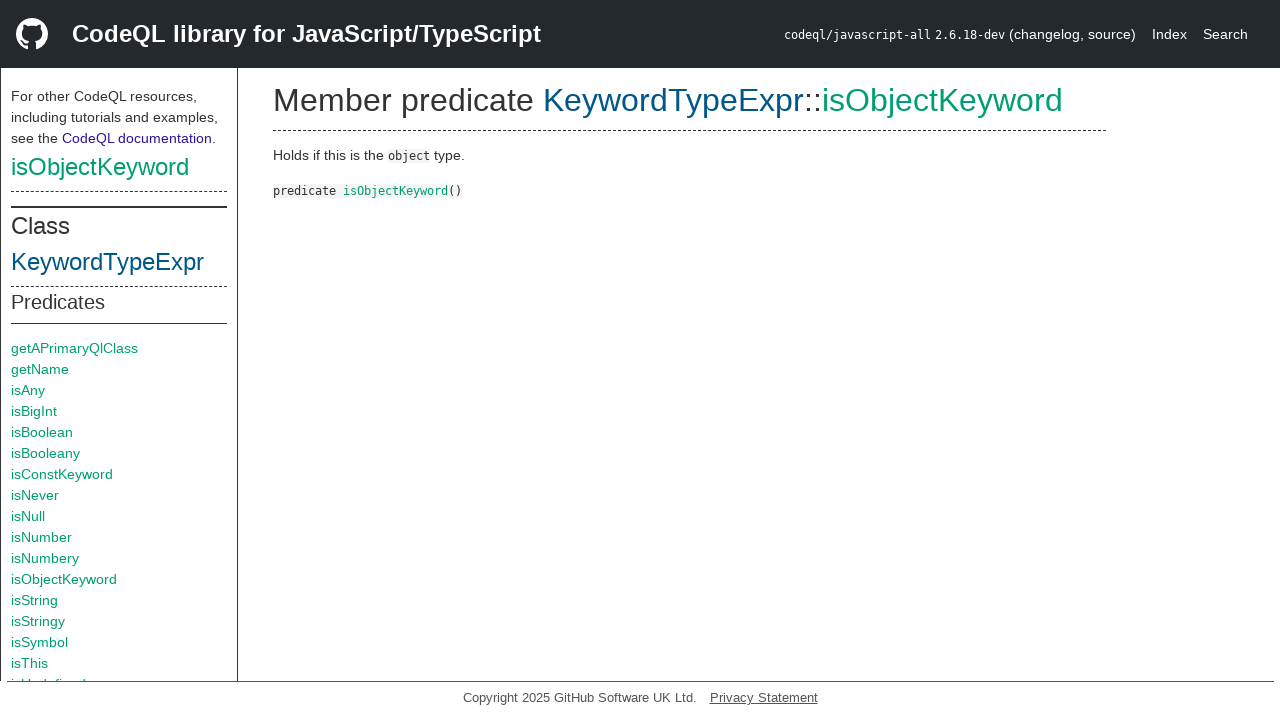

--- FILE ---
content_type: text/html; charset=utf-8
request_url: https://codeql.github.com/codeql-standard-libraries/javascript/semmle/javascript/TypeScript.qll/predicate.TypeScript$KeywordTypeExpr$isObjectKeyword.0.html
body_size: 2425
content:
<!DOCTYPE html><html><head><meta charset="utf-8"><meta name="viewport" content="width=device-width, initial-scale=1.0"><meta name="generator" content="qldoc"><meta name="description" content="API documentation for CodeQL"><meta name="keywords" content="CodeQL,QL,isObjectKeyword"><meta name="addsearch-category" content="JavaScript/TypeScript CodeQL library"><title>isObjectKeyword</title><link rel="stylesheet" type="text/css" href="https://codeql.github.com/assets/css/primer.css"><link rel="shortcut icon" href="https://codeql.github.com/assets/images/favicon.ico"><link rel="stylesheet" type="text/css" href="../../../qldoc.css"></head><body><div class="Header text-white"><div class="Header-item"><svg class="octicon octicon-mark-github mr-2" height="32" viewbox="0 0 16 16" width="32"><path fill-rule="even-odd" d="M8 0C3.58 0 0 3.58 0 8c0 3.54 2.29 6.53 5.47 7.59.4.07.55-.17.55-.38 0-.19-.01-.82-.01-1.49-2.01.37-2.53-.49-2.69-.94-.09-.23-.48-.94-.82-1.13-.28-.15-.68-.52-.01-.53.63-.01 1.08.58 1.23.82.72 1.21 1.87.87 2.33.66.07-.52.28-.87.51-1.07-1.78-.2-3.64-.89-3.64-3.95 0-.87.31-1.59.82-2.15-.08-.2-.36-1.02.08-2.12 0 0 .67-.21 2.2.82.64-.18 1.32-.27 2-.27.68 0 1.36.09 2 .27 1.53-1.04 2.2-.82 2.2-.82.44 1.1.16 1.92.08 2.12.51.56.82 1.27.82 2.15 0 3.07-1.87 3.75-3.65 3.95.29.25.54.73.54 1.48 0 1.07-.01 1.93-.01 2.2 0 .21.15.46.55.38A8.013 8.013 0 0 0 16 8c0-4.42-3.58-8-8-8z"></path></svg></div><div class="Header-item--full f2 text-bold">CodeQL library for JavaScript/TypeScript</div><div class="Header-item"><span><code>codeql/javascript-all</code> <code>2.6.18-dev</code> <span> (<a title="Changelog" target="_blank" href="https://github.com/github/codeql/tree/codeql-cli/latest/javascript/ql/lib/CHANGELOG.md"><span class=".text-gray-light">changelog</span></a><span>, </span><a title="Source code" target="_blank" href="https://github.com/github/codeql/tree/codeql-cli/latest/javascript/ql/lib"><span class=".text-gray-light">source</span></a><span>)</span></span></span></div><div class="Header-item .text-gray-light"><div class="nav-section"><a href="../../../index.html">Index</a></div></div><div class="Header-item"><a title="Search the CodeQL libraries" target="_blank" href="https://codeql.github.com/codeql-standard-libraries/search.html"><span class=".text-gray-light">Search</span></a></div></div><div id="main"><nav id="sidebar"><div id="sidebar-content" class="pt-2"><div class="nav-section"><p>For other CodeQL resources, including tutorials and examples, see the <a href="https://codeql.github.com/docs/" class="codeql-link" target="_blank">CodeQL documentation</a><p>.</p></p><h2 class="section-heading"><a href="predicate.TypeScript$KeywordTypeExpr$isObjectKeyword.0.html" class="ref-link ref-predicate">isObjectKeyword</a></h2><div class="doc-block"><ol class="section-links"><li></li><li></li><li></li></ol></div></div><div class="nav-section"><div><div><h2 class="section-heading"><span>Class <a href="type.TypeScript$KeywordTypeExpr.html" class="ref-link ref-type" title="Class KeywordTypeExpr">KeywordTypeExpr</a></span></h2></div><div><h3 class="subsection-heading">Predicates</h3><div class="doc-block"><table><tbody><tr><td><a href="predicate.TypeScript$KeywordTypeExpr$getAPrimaryQlClass.0.html" class="ref-link ref-predicate" title="Member predicate KeywordTypeExpr::getAPrimaryQlClass">getAPrimaryQlClass</a></td></tr><tr><td><a href="predicate.TypeScript$KeywordTypeExpr$getName.0.html" class="ref-link ref-predicate" title="Member predicate KeywordTypeExpr::getName">getName</a></td></tr><tr><td><a href="predicate.TypeScript$KeywordTypeExpr$isAny.0.html" class="ref-link ref-predicate" title="Member predicate KeywordTypeExpr::isAny">isAny</a></td></tr><tr><td><a href="predicate.TypeScript$KeywordTypeExpr$isBigInt.0.html" class="ref-link ref-predicate" title="Member predicate KeywordTypeExpr::isBigInt">isBigInt</a></td></tr><tr><td><a href="predicate.TypeScript$KeywordTypeExpr$isBoolean.0.html" class="ref-link ref-predicate" title="Member predicate KeywordTypeExpr::isBoolean">isBoolean</a></td></tr><tr><td><a href="predicate.TypeScript$KeywordTypeExpr$isBooleany.0.html" class="ref-link ref-predicate" title="Member predicate KeywordTypeExpr::isBooleany">isBooleany</a></td></tr><tr><td><a href="predicate.TypeScript$KeywordTypeExpr$isConstKeyword.0.html" class="ref-link ref-predicate" title="Member predicate KeywordTypeExpr::isConstKeyword">isConstKeyword</a></td></tr><tr><td><a href="predicate.TypeScript$KeywordTypeExpr$isNever.0.html" class="ref-link ref-predicate" title="Member predicate KeywordTypeExpr::isNever">isNever</a></td></tr><tr><td><a href="predicate.TypeScript$KeywordTypeExpr$isNull.0.html" class="ref-link ref-predicate" title="Member predicate KeywordTypeExpr::isNull">isNull</a></td></tr><tr><td><a href="predicate.TypeScript$KeywordTypeExpr$isNumber.0.html" class="ref-link ref-predicate" title="Member predicate KeywordTypeExpr::isNumber">isNumber</a></td></tr><tr><td><a href="predicate.TypeScript$KeywordTypeExpr$isNumbery.0.html" class="ref-link ref-predicate" title="Member predicate KeywordTypeExpr::isNumbery">isNumbery</a></td></tr><tr><td><a href="predicate.TypeScript$KeywordTypeExpr$isObjectKeyword.0.html" class="ref-link ref-predicate" title="Member predicate KeywordTypeExpr::isObjectKeyword">isObjectKeyword</a></td></tr><tr><td><a href="predicate.TypeScript$KeywordTypeExpr$isString.0.html" class="ref-link ref-predicate" title="Member predicate KeywordTypeExpr::isString">isString</a></td></tr><tr><td><a href="predicate.TypeScript$KeywordTypeExpr$isStringy.0.html" class="ref-link ref-predicate" title="Member predicate KeywordTypeExpr::isStringy">isStringy</a></td></tr><tr><td><a href="predicate.TypeScript$KeywordTypeExpr$isSymbol.0.html" class="ref-link ref-predicate" title="Member predicate KeywordTypeExpr::isSymbol">isSymbol</a></td></tr><tr><td><a href="predicate.TypeScript$KeywordTypeExpr$isThis.0.html" class="ref-link ref-predicate" title="Member predicate KeywordTypeExpr::isThis">isThis</a></td></tr><tr><td><a href="predicate.TypeScript$KeywordTypeExpr$isUndefined.0.html" class="ref-link ref-predicate" title="Member predicate KeywordTypeExpr::isUndefined">isUndefined</a></td></tr><tr><td><a href="predicate.TypeScript$KeywordTypeExpr$isUniqueSymbol.0.html" class="ref-link ref-predicate" title="Member predicate KeywordTypeExpr::isUniqueSymbol">isUniqueSymbol</a></td></tr><tr><td><a href="predicate.TypeScript$KeywordTypeExpr$isUnknownKeyword.0.html" class="ref-link ref-predicate" title="Member predicate KeywordTypeExpr::isUnknownKeyword">isUnknownKeyword</a></td></tr><tr><td><a href="predicate.TypeScript$KeywordTypeExpr$isVoid.0.html" class="ref-link ref-predicate" title="Member predicate KeywordTypeExpr::isVoid">isVoid</a></td></tr></tbody></table></div></div><div><h3 class="subsection-heading">Inherited predicates</h3><div class="doc-block"><table><tbody><tr><td><a href="../AST.qll/predicate.AST$AstNode$getAChild.0.html" class="ref-link ref-predicate" title="Member predicate AstNode::getAChild">getAChild</a></td></tr><tr><td><a href="../AST.qll/predicate.AST$AstNode$getAChildExpr.0.html" class="ref-link ref-predicate" title="Member predicate AstNode::getAChildExpr">getAChildExpr</a></td></tr><tr><td><a href="../AST.qll/predicate.AST$AstNode$getAChildStmt.0.html" class="ref-link ref-predicate" title="Member predicate AstNode::getAChildStmt">getAChildStmt</a></td></tr><tr><td><a href="../AST.qll/predicate.AST$AstNode$getAToken.0.html" class="ref-link ref-predicate" title="Member predicate AstNode::getAToken">getAToken</a></td></tr><tr><td><a href="../TypeAnnotations.qll/predicate.TypeAnnotations$TypeAnnotation$getAnUnderlyingType.0.html" class="ref-link ref-predicate" title="Member predicate TypeAnnotation::getAnUnderlyingType">getAnUnderlyingType</a></td></tr><tr><td><a href="../AST.qll/predicate.AST$AstNode$getChild.1.html" class="ref-link ref-predicate" title="Member predicate AstNode::getChild">getChild</a></td></tr><tr><td><a href="../AST.qll/predicate.AST$AstNode$getChildExpr.1.html" class="ref-link ref-predicate" title="Member predicate AstNode::getChildExpr">getChildExpr</a></td></tr><tr><td><a href="../AST.qll/predicate.AST$AstNode$getChildStmt.1.html" class="ref-link ref-predicate" title="Member predicate AstNode::getChildStmt">getChildStmt</a></td></tr><tr><td><a href="../AST.qll/predicate.AST$AstNode$getChildTypeExpr.1.html" class="ref-link ref-predicate" title="Member predicate AstNode::getChildTypeExpr">getChildTypeExpr</a></td></tr><tr><td><a href="../TypeAnnotations.qll/predicate.TypeAnnotations$TypeAnnotation$getClass.0.html" class="ref-link ref-predicate" title="Member predicate TypeAnnotation::getClass">getClass</a></td></tr><tr><td><a href="../internal/StmtContainers.qll/predicate.StmtContainers$NodeInStmtContainer$getContainer.0.html" class="ref-link ref-predicate" title="Member predicate StmtContainers::NodeInStmtContainer::getContainer">getContainer</a></td></tr><tr><td><a href="../Expr.qll/predicate.Expr$ExprOrType$getDocumentation.0.html" class="ref-link ref-predicate" title="Member predicate ExprOrType::getDocumentation">getDocumentation</a></td></tr><tr><td><a href="predicate.TypeScript$TypeExpr$getEnclosingFunction.0.html" class="ref-link ref-predicate" title="Member predicate TypeExpr::getEnclosingFunction">getEnclosingFunction</a></td></tr><tr><td><a href="predicate.TypeScript$TypeExpr$getEnclosingStmt.0.html" class="ref-link ref-predicate" title="Member predicate TypeExpr::getEnclosingStmt">getEnclosingStmt</a></td></tr><tr><td><a href="../Locations.qll/predicate.Locations$Locatable$getEndLine.0.html" class="ref-link ref-predicate" title="Member predicate Locatable::getEndLine">getEndLine</a></td></tr><tr><td><a href="../AST.qll/predicate.AST$AstNode$getFile.0.html" class="ref-link ref-predicate" title="Member predicate AstNode::getFile">getFile</a></td></tr><tr><td><a href="../AST.qll/predicate.AST$AstNode$getFirstControlFlowNode.0.html" class="ref-link ref-predicate" title="Member predicate AstNode::getFirstControlFlowNode">getFirstControlFlowNode</a></td></tr><tr><td><a href="../AST.qll/predicate.AST$AstNode$getFirstToken.0.html" class="ref-link ref-predicate" title="Member predicate AstNode::getFirstToken">getFirstToken</a></td></tr><tr><td><a href="../AST.qll/predicate.AST$AstNode$getLastToken.0.html" class="ref-link ref-predicate" title="Member predicate AstNode::getLastToken">getLastToken</a></td></tr><tr><td><a href="../Locations.qll/predicate.Locations$Locatable$getLocation.0.html" class="ref-link ref-predicate" title="Member predicate Locatable::getLocation">getLocation</a></td></tr><tr><td><a href="../AST.qll/predicate.AST$AstNode$getNumChild.0.html" class="ref-link ref-predicate" title="Member predicate AstNode::getNumChild">getNumChild</a></td></tr><tr><td><a href="../AST.qll/predicate.AST$AstNode$getNumChildExpr.0.html" class="ref-link ref-predicate" title="Member predicate AstNode::getNumChildExpr">getNumChildExpr</a></td></tr><tr><td><a href="../AST.qll/predicate.AST$AstNode$getNumChildStmt.0.html" class="ref-link ref-predicate" title="Member predicate AstNode::getNumChildStmt">getNumChildStmt</a></td></tr><tr><td><a href="../Locations.qll/predicate.Locations$Locatable$getNumLines.0.html" class="ref-link ref-predicate" title="Member predicate Locatable::getNumLines">getNumLines</a></td></tr><tr><td><a href="../AST.qll/predicate.AST$AstNode$getParent.0.html" class="ref-link ref-predicate" title="Member predicate AstNode::getParent">getParent</a></td></tr><tr><td><a href="../Locations.qll/predicate.Locations$Locatable$getPrimaryQlClasses.0.html" class="ref-link ref-predicate" title="Member predicate Locatable::getPrimaryQlClasses">getPrimaryQlClasses</a></td></tr><tr><td><a href="../Locations.qll/predicate.Locations$Locatable$getStartLine.0.html" class="ref-link ref-predicate" title="Member predicate Locatable::getStartLine">getStartLine</a></td></tr><tr><td><a href="predicate.TypeScript$TypeExpr$getTopLevel.0.html" class="ref-link ref-predicate" title="Member predicate TypeExpr::getTopLevel">getTopLevel</a></td></tr><tr><td><span class="deprecated"><a href="predicate.TypeScript$TypeExpr$getType.0.html" class="ref-link ref-predicate" title="Member predicate TypeExpr::getType">getType</a></span></td></tr><tr><td><a href="../TypeAnnotations.qll/predicate.TypeAnnotations$TypeAnnotation$getTypeBinding.0.html" class="ref-link ref-predicate" title="Member predicate TypeAnnotation::getTypeBinding">getTypeBinding</a></td></tr><tr><td><a href="../Expr.qll/predicate.Expr$ExprOrType$getUnderlyingReference.0.html" class="ref-link ref-predicate" title="Member predicate ExprOrType::getUnderlyingReference">getUnderlyingReference</a></td></tr><tr><td><a href="../Expr.qll/predicate.Expr$ExprOrType$getUnderlyingValue.0.html" class="ref-link ref-predicate" title="Member predicate ExprOrType::getUnderlyingValue">getUnderlyingValue</a></td></tr><tr><td><span class="deprecated"><a href="../TypeAnnotations.qll/predicate.TypeAnnotations$TypeAnnotation$hasQualifiedName.1.html" class="ref-link ref-predicate" title="Member predicate TypeAnnotation::hasQualifiedName">hasQualifiedName</a></span></td></tr><tr><td><span class="deprecated"><a href="../TypeAnnotations.qll/predicate.TypeAnnotations$TypeAnnotation$hasQualifiedName.2.html" class="ref-link ref-predicate" title="Member predicate TypeAnnotation::hasQualifiedName">hasQualifiedName</a></span></td></tr><tr><td><a href="../TypeAnnotations.qll/predicate.TypeAnnotations$TypeAnnotation$hasUnderlyingType.1.html" class="ref-link ref-predicate" title="Member predicate TypeAnnotation::hasUnderlyingType">hasUnderlyingType</a></td></tr><tr><td><a href="../TypeAnnotations.qll/predicate.TypeAnnotations$TypeAnnotation$hasUnderlyingType.2.html" class="ref-link ref-predicate" title="Member predicate TypeAnnotation::hasUnderlyingType">hasUnderlyingType</a></td></tr><tr><td><a href="../AST.qll/predicate.AST$AstNode$inExternsFile.0.html" class="ref-link ref-predicate" title="Member predicate AstNode::inExternsFile">inExternsFile</a></td></tr><tr><td><a href="../AST.qll/predicate.AST$AstNode$isAmbient.0.html" class="ref-link ref-predicate" title="Member predicate AstNode::isAmbient">isAmbient</a></td></tr><tr><td><a href="../TypeAnnotations.qll/predicate.TypeAnnotations$TypeAnnotation$isRawFunction.0.html" class="ref-link ref-predicate" title="Member predicate TypeAnnotation::isRawFunction">isRawFunction</a></td></tr><tr><td><a href="../Expr.qll/predicate.Expr$ExprOrType$stripParens.0.html" class="ref-link ref-predicate" title="Member predicate ExprOrType::stripParens">stripParens</a></td></tr><tr><td><a href="predicate.TypeScript$TypeExpr$toString.0.html" class="ref-link ref-predicate" title="Member predicate TypeExpr::toString">toString</a></td></tr></tbody></table></div></div></div></div></div></nav><div class="overflow-y-auto width-full pt-2"><div id="content"><div><h1 class="section-heading" id="TypeScript::KeywordTypeExpr::isObjectKeyword"><span><span>Member predicate <span><span><a href="type.TypeScript$KeywordTypeExpr.html" class="ref-link ref-type" title="Class KeywordTypeExpr">KeywordTypeExpr</a></span>::<a href="predicate.TypeScript$KeywordTypeExpr$isObjectKeyword.0.html" class="ref-link ref-predicate" title="Member predicate KeywordTypeExpr::isObjectKeyword">isObjectKeyword</a></span></span></span></h1></div><div><div class="doc-block"><div class="qldoc"><p>Holds if this is the <code>object</code> type.</p>
</div></div></div><div><code><span><span>predicate</span> </span><a href="predicate.TypeScript$KeywordTypeExpr$isObjectKeyword.0.html" class="ref-link ref-predicate" title="Member predicate KeywordTypeExpr::isObjectKeyword">isObjectKeyword</a><span>()</span></code></div></div></div></div><footer id="content-footer">Copyright 2025 GitHub Software UK Ltd.<a title="Privacy statement and tracking preferences" target="_blank" href="https://docs.github.com/github/site-policy/github-privacy-statement">Privacy Statement</a></footer></body></html>

--- FILE ---
content_type: text/css; charset=utf-8
request_url: https://codeql.github.com/assets/css/primer.css
body_size: 36003
content:
/*!
 * Primer CSS
 * https://primer.style
 *
 * Released under MIT license.
 */

/*!
 * @primer/css/core
 * http://primer.style/css
 *
 * Released under MIT license. Copyright (c) 2019 GitHub Inc.
 */

.octicon {
    display: inline-block;
    vertical-align: text-top;
    fill: currentColor
}

/*! normalize.css v4.1.1 | MIT License | github.com/necolas/normalize.css */

html {
    font-family: sans-serif;
    -ms-text-size-adjust: 100%;
    -webkit-text-size-adjust: 100%
}

body {
    margin: 0
}

article, aside, details, figcaption, figure, footer, header, main, menu, nav, section {
    display: block
}

summary {
    display: list-item
}

audio, canvas, progress, video {
    display: inline-block
}

audio:not([controls]) {
    display: none;
    height: 0
}

progress {
    vertical-align: baseline
}

template, [hidden] {
    display: none !important
}

a {
    background-color: transparent
}

a:active, a:hover {
    outline-width: 0
}

abbr[title] {
    border-bottom: none;
    text-decoration: underline;
    -webkit-text-decoration: underline dotted;
    text-decoration: underline dotted
}

b, strong {
    font-weight: inherit
}

b, strong {
    font-weight: bolder
}

dfn {
    font-style: italic
}

h1 {
    font-size: 2em;
    margin: 0.67em 0
}

mark {
    background-color: #ff0;
    color: #1b1f23
}

small {
    font-size: 80%
}

sub, sup {
    font-size: 75%;
    line-height: 0;
    position: relative;
    vertical-align: baseline
}

sub {
    bottom: -0.25em
}

sup {
    top: -0.5em
}

img {
    border-style: none
}

svg:not(:root) {
    overflow: hidden
}

code, kbd, pre, samp {
    font-family: monospace, monospace;
    font-size: 1em
}

figure {
    margin: 1em 40px
}

hr {
    box-sizing: content-box;
    height: 0;
    overflow: visible
}

button, input, select, textarea {
    font: inherit;
    margin: 0
}

optgroup {
    font-weight: 600
}

button, input {
    overflow: visible
}

button, select {
    text-transform: none
}

button, html [type="button"], [type="reset"], [type="submit"] {
    -webkit-appearance: button
}

button::-moz-focus-inner, [type="button"]::-moz-focus-inner, [type="reset"]::-moz-focus-inner, [type="submit"]::-moz-focus-inner {
    border-style: none;
    padding: 0
}

button:-moz-focusring, [type="button"]:-moz-focusring, [type="reset"]:-moz-focusring, [type="submit"]:-moz-focusring {
    outline: 1px dotted ButtonText
}

fieldset {
    border: 1px solid silver;
    margin: 0 2px;
    padding: 0.35em 0.625em .75em
}

legend {
    box-sizing: border-box;
    color: inherit;
    display: table;
    max-width: 100%;
    padding: 0;
    white-space: normal
}

textarea {
    overflow: auto
}

[type="checkbox"], [type="radio"] {
    box-sizing: border-box;
    padding: 0
}

[type="number"]::-webkit-inner-spin-button, [type="number"]::-webkit-outer-spin-button {
    height: auto
}

[type="search"] {
    -webkit-appearance: textfield;
    outline-offset: -2px
}

[type="search"]::-webkit-search-cancel-button, [type="search"]::-webkit-search-decoration {
    -webkit-appearance: none
}

::-webkit-input-placeholder {
    color: inherit;
    opacity: 0.54
}

::-webkit-file-upload-button {
    -webkit-appearance: button;
    font: inherit
}

* {
    box-sizing: border-box
}

input, select, textarea, button {
    font-family: inherit;
    font-size: inherit;
    line-height: inherit
}

body {
    font-family: -apple-system, BlinkMacSystemFont, "Segoe UI", Helvetica, Arial, sans-serif, "Apple Color Emoji", "Segoe UI Emoji";
    font-size: 14px;
    line-height: 1.5;
    color: #24292e;
    background-color: #fff
}

a {
    color: #0366d6;
    text-decoration: none
}

a:hover {
    text-decoration: underline
}

b, strong {
    font-weight: 600
}

hr, .rule {
    height: 0;
    margin: 15px 0;
    overflow: hidden;
    background: transparent;
    border: 0;
    border-bottom: 1px solid #dfe2e5
}

hr::before, .rule::before {
    display: table;
    content: ""
}

hr::after, .rule::after {
    display: table;
    clear: both;
    content: ""
}

table {
    border-spacing: 0;
    border-collapse: collapse
}

td, th {
    padding: 0
}

button {
    cursor: pointer;
    border-radius: 0
}

[hidden][hidden] {
    display: none !important
}

details summary {
    cursor: pointer
}

details:not([open])>*:not(summary) {
    display: none !important
}

kbd {
    display: inline-block;
    padding: 3px 5px;
    font: 11px "SFMono-Regular", Consolas, "Liberation Mono", Menlo, monospace;
    line-height: 10px;
    color: #444d56;
    vertical-align: middle;
    background-color: #fafbfc;
    border: solid 1px #d1d5da;
    border-bottom-color: #d1d5da;
    border-radius: 6px;
    box-shadow: inset 0 -1px 0 #d1d5da
}

h1, h2, h3, h4, h5, h6 {
    margin-top: 0;
    margin-bottom: 0
}

h1 {
    font-size: 32px;
    font-weight: 600
}

h2 {
    font-size: 24px;
    font-weight: 600
}

h3 {
    font-size: 20px;
    font-weight: 600
}

h4 {
    font-size: 16px;
    font-weight: 600
}

h5 {
    font-size: 14px;
    font-weight: 600
}

h6 {
    font-size: 12px;
    font-weight: 600
}

p {
    margin-top: 0;
    margin-bottom: 10px
}

small {
    font-size: 90%
}

blockquote {
    margin: 0
}

ul, ol {
    padding-left: 0;
    margin-top: 0;
    margin-bottom: 0
}

ol ol, ul ol {
    list-style-type: lower-roman
}

ul ul ol, ul ol ol, ol ul ol, ol ol ol {
    list-style-type: lower-alpha
}

dd {
    margin-left: 0
}

tt, code {
    font-family: "SFMono-Regular", Consolas, "Liberation Mono", Menlo, monospace;
    font-size: 12px
}

pre {
    margin-top: 0;
    margin-bottom: 0;
    font-family: "SFMono-Regular", Consolas, "Liberation Mono", Menlo, monospace;
    font-size: 12px
}

.octicon {
    vertical-align: text-bottom
}

.Box {
    background-color: #fff;
    border: 1px #e1e4e8 solid;
    border-radius: 6px
}

.Box--condensed {
    line-height: 1.25
}

.Box--condensed .Box-header {
    padding: 8px 16px
}

.Box--condensed .Box-body {
    padding: 8px 16px
}

.Box--condensed .Box-footer {
    padding: 8px 16px
}

.Box--condensed .Box-btn-octicon.btn-octicon {
    padding: 8px 16px;
    margin: -8px -16px;
    line-height: 1.25
}

.Box--condensed .Box-row {
    padding: 8px 16px
}

.Box--spacious .Box-header {
    padding: 24px;
    line-height: 1.25
}

.Box--spacious .Box-title {
    font-size: 20px
}

.Box--spacious .Box-body {
    padding: 24px
}

.Box--spacious .Box-footer {
    padding: 24px
}

.Box--spacious .Box-btn-octicon.btn-octicon {
    padding: 24px;
    margin: -24px -24px
}

.Box--spacious .Box-row {
    padding: 24px
}

.Box-header {
    padding: 16px;
    margin: -1px -1px 0;
    background-color: #f6f8fa;
    border-color: #e1e4e8;
    border-style: solid;
    border-width: 1px;
    border-top-left-radius: 6px;
    border-top-right-radius: 6px
}

.Box-title {
    font-size: 14px;
    font-weight: 600
}

.Box-body {
    padding: 16px;
    border-bottom: 1px solid #e1e4e8
}

.Box-body:last-of-type {
    margin-bottom: -1px;
    border-bottom-right-radius: 6px;
    border-bottom-left-radius: 6px
}

.Box-row {
    padding: 16px;
    margin-top: -1px;
    list-style-type: none;
    border-top: 1px #e1e4e8 solid
}

.Box-row:first-of-type {
    border-top-left-radius: 6px;
    border-top-right-radius: 6px
}

.Box-row:last-of-type {
    border-bottom-right-radius: 6px;
    border-bottom-left-radius: 6px
}

.Box-row.Box-row--unread, .Box-row.unread {
    box-shadow: 2px 0 0 #0366d6 inset
}

.Box-row.navigation-focus .Box-row--drag-button {
    color: #0366d6;
    cursor: grab;
    opacity: 100
}

.Box-row.navigation-focus.is-dragging .Box-row--drag-button {
    cursor: grabbing
}

.Box-row.navigation-focus.sortable-chosen {
    background-color: #fafbfc
}

.Box-row.navigation-focus.sortable-ghost {
    background-color: #f6f8fa
}

.Box-row.navigation-focus.sortable-ghost .Box-row--drag-hide {
    opacity: 0
}

.Box-row--focus-gray.navigation-focus {
    background-color: #f6f8fa
}

.Box-row--focus-blue.navigation-focus {
    background-color: #f1f8ff
}

.Box-row--hover-gray:hover {
    background-color: #f6f8fa
}

.Box-row--hover-blue:hover {
    background-color: #f1f8ff
}

@media (min-width: 768px) {
    .Box-row-link {
        color: #24292e;
        text-decoration: none
    }
    .Box-row-link:hover {
        color: #0366d6;
        text-decoration: none
    }
}

.Box-row--drag-button {
    opacity: 0
}

.Box-footer {
    padding: 16px;
    margin-top: -1px;
    border-top: 1px #e1e4e8 solid
}

.Box--scrollable {
    max-height: 324px;
    overflow: scroll
}

.Box--blue {
    border-color: #c8e1ff
}

.Box--blue .Box-header {
    background-color: #f1f8ff;
    border-color: #c8e1ff
}

.Box--blue .Box-body {
    border-color: #c8e1ff
}

.Box--blue .Box-row {
    border-color: #c8e1ff
}

.Box--blue .Box-footer {
    border-color: #c8e1ff
}

.Box--danger {
    border-color: #d73a49
}

.Box--danger .Box-row:first-of-type {
    border-color: #d73a49
}

.Box--danger .Box-body:last-of-type {
    border-color: #d73a49
}

.Box-header--blue {
    background-color: #f1f8ff;
    border-color: #c8e1ff
}

.Box-row--yellow {
    background-color: #fffbdd
}

.Box-row--blue {
    background-color: #f1f8ff
}

.Box-row--gray {
    background-color: #f6f8fa
}

.Box-btn-octicon.btn-octicon {
    padding: 16px 16px;
    margin: -16px -16px;
    line-height: 1.5
}

.breadcrumb-item {
    display: inline-block;
    margin-left: -0.35em;
    white-space: nowrap;
    list-style: none
}

.breadcrumb-item::after {
    padding-right: .5em;
    padding-left: .5em;
    color: #e1e4e8;
    content: "/"
}

.breadcrumb-item:first-child {
    margin-left: 0
}

.breadcrumb-item-selected, .breadcrumb-item[aria-current]:not([aria-current=false]) {
    color: #586069
}

.breadcrumb-item-selected::after, .breadcrumb-item[aria-current]:not([aria-current=false])::after {
    content: none
}

.btn {
    position: relative;
    display: inline-block;
    padding: 5px 16px;
    font-size: 14px;
    font-weight: 500;
    line-height: 20px;
    white-space: nowrap;
    vertical-align: middle;
    cursor: pointer;
    -webkit-user-select: none;
    -moz-user-select: none;
    -ms-user-select: none;
    user-select: none;
    border: 1px solid;
    border-radius: 6px;
    -webkit-appearance: none;
    -moz-appearance: none;
    appearance: none
}

.btn:hover {
    text-decoration: none
}

.btn:disabled, .btn.disabled, .btn[aria-disabled=true] {
    cursor: default
}

.btn:disabled .octicon, .btn.disabled .octicon, .btn[aria-disabled=true] .octicon {
    color: inherit
}

.btn i {
    font-style: normal;
    font-weight: 500;
    opacity: 0.75
}

.btn .octicon {
    margin-right: 4px;
    color: #6a737d;
    vertical-align: text-bottom
}

.btn .octicon:only-child {
    margin-right: 0
}

.btn .Counter {
    margin-left: 2px;
    color: inherit;
    text-shadow: none;
    vertical-align: top;
    background-color: rgba(27, 31, 35, 0.08)
}

.btn .dropdown-caret {
    margin-left: 4px;
    opacity: 0.8
}

.btn {
    color: #24292e;
    background-color: #fafbfc;
    border-color: rgba(27, 31, 35, 0.15);
    box-shadow: 0 1px 0 rgba(27, 31, 35, 0.04), inset 0 1px 0 rgba(255, 255, 255, 0.25);
    transition: background-color 0.2s cubic-bezier(0.3, 0, 0.5, 1)
}

.btn:hover, .btn.hover, [open]>.btn {
    background-color: #f3f4f6;
    transition-duration: 0.1s
}

.btn:active, .btn.selected, .btn[aria-selected=true] {
    background-color: #edeff2;
    box-shadow: inset 0 1px 0 rgba(225, 228, 232, 0.2);
    transition: none
}

.btn:disabled, .btn.disabled, .btn[aria-disabled=true] {
    color: #959da5;
    background-color: #fafbfc;
    border-color: rgba(27, 31, 35, 0.15)
}

.btn:focus, .btn.focus {
    outline: 1px dotted transparent;
    outline-offset: 2px;
    box-shadow: 0 0 0 3px rgba(3, 102, 214, 0.3)
}

.btn-primary {
    color: #fff;
    background-color: #2ea44f;
    border-color: rgba(27, 31, 35, 0.15);
    box-shadow: 0 1px 0 rgba(27, 31, 35, 0.1), inset 0 1px 0 rgba(255, 255, 255, 0.03)
}

.btn-primary:hover, .btn-primary.hover, [open]>.btn-primary {
    background-color: #2c974b
}

.btn-primary:active, .btn-primary.selected, .btn-primary[aria-selected=true] {
    background-color: #2a8f47;
    box-shadow: inset 0 1px 0 rgba(20, 70, 32, 0.2)
}

.btn-primary:disabled, .btn-primary.disabled, .btn-primary[aria-disabled=true] {
    color: rgba(255, 255, 255, 0.8);
    background-color: #94d3a2;
    border-color: rgba(27, 31, 35, 0.1);
    box-shadow: 0 1px 0 rgba(27, 31, 35, 0.1), inset 0 1px 0 rgba(255, 255, 255, 0.03)
}

.btn-primary:focus, .btn-primary.focus {
    box-shadow: 0 0 0 3px rgba(46, 164, 79, 0.4)
}

.btn-primary .Counter {
    color: inherit;
    background-color: rgba(255, 255, 255, 0.2)
}

.btn-primary .octicon {
    color: rgba(255, 255, 255, 0.8)
}

.btn-danger {
    color: #cb2431;
    transition: none
}

.btn-danger:hover, [open]>.btn-danger {
    color: #fff;
    background-color: #cb2431;
    border-color: rgba(27, 31, 35, 0.15);
    box-shadow: 0 1px 0 rgba(27, 31, 35, 0.1), inset 0 1px 0 rgba(255, 255, 255, 0.03)
}

.btn-danger:hover .Counter, [open]>.btn-danger .Counter {
    background-color: rgba(255, 255, 255, 0.2)
}

.btn-danger:hover .octicon, [open]>.btn-danger .octicon {
    color: inherit
}

.btn-danger:active, .btn-danger.selected, .btn-danger[aria-selected=true] {
    color: #fff;
    background-color: #be222e;
    border-color: rgba(27, 31, 35, 0.15);
    box-shadow: inset 0 1px 0 rgba(134, 24, 29, 0.2)
}

.btn-danger:disabled, .btn-danger.disabled, .btn-danger[aria-disabled=true] {
    color: rgba(203, 36, 49, 0.5);
    background-color: #fafbfc;
    border-color: rgba(27, 31, 35, 0.15);
    box-shadow: 0 1px 0 rgba(27, 31, 35, 0.04), inset 0 1px 0 rgba(255, 255, 255, 0.25)
}

.btn-danger:disabled .Counter, .btn-danger.disabled .Counter, .btn-danger[aria-disabled=true] .Counter {
    background-color: rgba(203, 36, 49, 0.05)
}

.btn-danger:focus {
    box-shadow: 0 0 0 3px rgba(203, 36, 49, 0.4)
}

.btn-danger .Counter {
    color: inherit;
    background-color: rgba(203, 36, 49, 0.1)
}

.btn-outline {
    color: #0366d6;
    transition: none
}

.btn-outline:hover, [open]>.btn-outline {
    color: #fff;
    background-color: #0366d6;
    border-color: rgba(27, 31, 35, 0.15);
    box-shadow: 0 1px 0 rgba(27, 31, 35, 0.1), inset 0 1px 0 rgba(255, 255, 255, 0.03)
}

.btn-outline:hover .Counter, [open]>.btn-outline .Counter {
    background-color: rgba(255, 255, 255, 0.2)
}

.btn-outline:hover .octicon, [open]>.btn-outline .octicon {
    color: inherit
}

.btn-outline:active, .btn-outline.selected, .btn-outline[aria-selected=true] {
    color: #fff;
    background-color: #035fc7;
    border-color: rgba(27, 31, 35, 0.15);
    box-shadow: inset 0 1px 0 rgba(5, 38, 76, 0.2)
}

.btn-outline:disabled, .btn-outline.disabled, .btn-outline[aria-disabled=true] {
    color: rgba(3, 102, 214, 0.5);
    background-color: #fafbfc;
    border-color: rgba(27, 31, 35, 0.15);
    box-shadow: 0 1px 0 rgba(27, 31, 35, 0.04), inset 0 1px 0 rgba(255, 255, 255, 0.25)
}

.btn-outline:disabled .Counter, .btn-outline.disabled .Counter, .btn-outline[aria-disabled=true] .Counter {
    background-color: rgba(3, 102, 214, 0.05)
}

.btn-outline:focus {
    box-shadow: 0 0 0 3px rgba(3, 102, 214, 0.4)
}

.btn-outline .Counter {
    color: inherit;
    background-color: rgba(3, 102, 214, 0.1)
}

.btn-blue {
    color: #fff;
    background-color: #0361cc;
    background-image: linear-gradient(-180deg, #0679fc 0%, #0361cc 90%)
}

.btn-blue:focus, .btn-blue.focus {
    box-shadow: 0 0 0 0.2em rgba(6, 121, 252, 0.4)
}

.btn-blue:hover, .btn-blue.hover {
    background-color: #035cc2;
    background-image: linear-gradient(-180deg, #0374f4 0%, #035cc2 90%);
    background-position: -.5em;
    border-color: rgba(27, 31, 35, 0.5)
}

.btn-blue:active, .btn-blue.selected, .btn-blue[aria-selected=true], [open]>.btn-blue {
    background-color: #045cc1;
    background-image: none;
    border-color: rgba(27, 31, 35, 0.5);
    box-shadow: inset 0 0.15em 0.3em rgba(27, 31, 35, 0.15)
}

.btn-blue:disabled, .btn-blue.disabled, .btn-blue[aria-disabled=true] {
    color: rgba(255, 255, 255, 0.75);
    background-color: #81b0e5;
    background-image: none;
    border-color: rgba(27, 31, 35, 0.15);
    box-shadow: none
}

.btn-blue .Counter {
    color: #0366d6;
    background-color: #fff
}

.btn-sm {
    padding: 3px 12px;
    font-size: 12px;
    line-height: 20px
}

.btn-sm .octicon {
    vertical-align: text-top
}

.btn-large {
    padding: .75em 1.5em;
    font-size: inherit;
    line-height: 1.5;
    border-radius: 0.5em
}

.btn-block {
    display: block;
    width: 100%;
    text-align: center
}

.BtnGroup {
    display: inline-block;
    vertical-align: middle
}

.BtnGroup::before {
    display: table;
    content: ""
}

.BtnGroup::after {
    display: table;
    clear: both;
    content: ""
}

.BtnGroup+.BtnGroup, .BtnGroup+.btn {
    margin-left: 4px
}

.BtnGroup-item {
    position: relative;
    float: left;
    border-right-width: 0;
    border-radius: 0
}

.BtnGroup-item:first-child {
    border-top-left-radius: 6px;
    border-bottom-left-radius: 6px
}

.BtnGroup-item:last-child {
    border-right-width: 1px;
    border-top-right-radius: 6px;
    border-bottom-right-radius: 6px
}

.BtnGroup-item.selected, .BtnGroup-item[aria-selected=true], .BtnGroup-item:focus, .BtnGroup-item:active, .BtnGroup-item:hover {
    border-right-width: 1px
}

.BtnGroup-item.selected+.BtnGroup-item, .BtnGroup-item.selected+.BtnGroup-parent .BtnGroup-item, .BtnGroup-item[aria-selected=true]+.BtnGroup-item, .BtnGroup-item[aria-selected=true]+.BtnGroup-parent .BtnGroup-item, .BtnGroup-item:focus+.BtnGroup-item, .BtnGroup-item:focus+.BtnGroup-parent .BtnGroup-item, .BtnGroup-item:active+.BtnGroup-item, .BtnGroup-item:active+.BtnGroup-parent .BtnGroup-item, .BtnGroup-item:hover+.BtnGroup-item, .BtnGroup-item:hover+.BtnGroup-parent .BtnGroup-item {
    border-left-width: 0
}

.BtnGroup-parent {
    float: left
}

.BtnGroup-parent:first-child .BtnGroup-item {
    border-top-left-radius: 6px;
    border-bottom-left-radius: 6px
}

.BtnGroup-parent:last-child .BtnGroup-item {
    border-right-width: 1px;
    border-top-right-radius: 6px;
    border-bottom-right-radius: 6px
}

.BtnGroup-parent .BtnGroup-item {
    border-right-width: 0;
    border-radius: 0
}

.BtnGroup-parent.selected .BtnGroup-item, .BtnGroup-parent[aria-selected=true] .BtnGroup-item, .BtnGroup-parent:focus .BtnGroup-item, .BtnGroup-parent:active .BtnGroup-item, .BtnGroup-parent:hover .BtnGroup-item {
    border-right-width: 1px
}

.BtnGroup-parent.selected+.BtnGroup-item, .BtnGroup-parent.selected+.BtnGroup-parent .BtnGroup-item, .BtnGroup-parent[aria-selected=true]+.BtnGroup-item, .BtnGroup-parent[aria-selected=true]+.BtnGroup-parent .BtnGroup-item, .BtnGroup-parent:focus+.BtnGroup-item, .BtnGroup-parent:focus+.BtnGroup-parent .BtnGroup-item, .BtnGroup-parent:active+.BtnGroup-item, .BtnGroup-parent:active+.BtnGroup-parent .BtnGroup-item, .BtnGroup-parent:hover+.BtnGroup-item, .BtnGroup-parent:hover+.BtnGroup-parent .BtnGroup-item {
    border-left-width: 0
}

.BtnGroup-item:focus, .BtnGroup-item:active, .BtnGroup-parent:focus, .BtnGroup-parent:active {
    z-index: 1
}

.btn-link {
    display: inline-block;
    padding: 0;
    font-size: inherit;
    color: #0366d6;
    text-decoration: none;
    white-space: nowrap;
    cursor: pointer;
    -webkit-user-select: none;
    -moz-user-select: none;
    -ms-user-select: none;
    user-select: none;
    background-color: transparent;
    border: 0;
    -webkit-appearance: none;
    -moz-appearance: none;
    appearance: none
}

.btn-link:hover {
    text-decoration: underline
}

.btn-link:disabled, .btn-link:disabled:hover, .btn-link[aria-disabled=true], .btn-link[aria-disabled=true]:hover {
    color: rgba(88, 96, 105, 0.5);
    cursor: default
}

.btn-invisible {
    color: #0366d6;
    background-color: transparent;
    border: 0;
    border-radius: 0;
    box-shadow: none
}

.btn-invisible:hover, .btn-invisible:active, .btn-invisible:focus, .btn-invisible.selected, .btn-invisible[aria-selected=true], .btn-invisible.zeroclipboard-is-hover, .btn-invisible.zeroclipboard-is-active {
    color: #0366d6;
    background: none;
    outline: none;
    box-shadow: none
}

.btn-octicon {
    display: inline-block;
    padding: 5px;
    margin-left: 5px;
    line-height: 1;
    color: #586069;
    vertical-align: middle;
    background: transparent;
    border: 0
}

.btn-octicon:hover {
    color: #0366d6
}

.btn-octicon.disabled, .btn-octicon[aria-disabled=true] {
    color: #959da5;
    cursor: default
}

.btn-octicon.disabled:hover, .btn-octicon[aria-disabled=true]:hover {
    color: #959da5
}

.btn-octicon-danger:hover {
    color: #cb2431
}

.close-button {
    padding: 0;
    background: transparent;
    border: 0;
    outline: none
}

.hidden-text-expander {
    display: block
}

.hidden-text-expander.inline {
    position: relative;
    top: -1px;
    display: inline-block;
    margin-left: 5px;
    line-height: 0
}

.hidden-text-expander a, .ellipsis-expander {
    display: inline-block;
    height: 12px;
    padding: 0 5px 5px;
    font-size: 12px;
    font-weight: 600;
    line-height: 6px;
    color: #444d56;
    text-decoration: none;
    vertical-align: middle;
    background: #dfe2e5;
    border: 0;
    border-radius: 1px
}

.hidden-text-expander a:hover, .ellipsis-expander:hover {
    text-decoration: none;
    background-color: #c6cbd1
}

.hidden-text-expander a:active, .ellipsis-expander:active {
    color: #fff;
    background-color: #2188ff
}

.btn-with-count {
    float: left;
    border-top-right-radius: 0;
    border-bottom-right-radius: 0
}

.btn-with-count:focus {
    z-index: 1
}

.social-count {
    position: relative;
    float: left;
    padding: 3px 12px;
    font-size: 12px;
    font-weight: 600;
    line-height: 20px;
    color: #24292e;
    vertical-align: middle;
    background-color: #fff;
    border: 1px solid rgba(27, 31, 35, 0.15);
    border-left: 0;
    border-top-right-radius: 6px;
    border-bottom-right-radius: 6px;
    box-shadow: 0 1px 0 rgba(27, 31, 35, 0.04), inset 0 1px 0 rgba(255, 255, 255, 0.25)
}

.social-count:hover, .social-count:active {
    text-decoration: none
}

.social-count:hover {
    color: #0366d6;
    cursor: pointer
}

.social-count:focus {
    z-index: 1;
    outline: 0;
    box-shadow: 0 0 0 3px rgba(3, 102, 214, 0.3)
}

.TableObject {
    display: table
}

.TableObject-item {
    display: table-cell;
    width: 1%;
    white-space: nowrap;
    vertical-align: middle
}

.TableObject-item--primary {
    width: 99%
}

fieldset {
    padding: 0;
    margin: 0;
    border: 0
}

label {
    font-weight: 600
}

.form-control, .form-select {
    padding: 5px 12px;
    font-size: 14px;
    line-height: 20px;
    color: #24292e;
    vertical-align: middle;
    background-color: #fff;
    background-repeat: no-repeat;
    background-position: right 8px center;
    border: 1px solid #e1e4e8;
    border-radius: 6px;
    outline: none;
    box-shadow: inset 0 1px 0 rgba(225, 228, 232, 0.2)
}

.form-control.focus, .form-control:focus, .form-select.focus, .form-select:focus {
    border-color: #0366d6;
    outline: none;
    box-shadow: 0 0 0 3px rgba(3, 102, 214, 0.3)
}

.form-control[disabled], .form-select[disabled] {
    color: #959da5;
    background-color: #f3f4f6
}

@supports (-webkit-touch-callout: none) {
    .form-control, .form-select {
        font-size: 16px
    }
    @media (min-width: 768px) {
        .form-control, .form-select {
            font-size: 14px
        }
    }
}

textarea.form-control {
    padding-top: 8px;
    padding-bottom: 8px;
    line-height: 1.5
}

.input-contrast {
    background-color: #fafbfc
}

.input-contrast:focus {
    background-color: #fff
}

.input-dark {
    color: #fff;
    background-color: rgba(255, 255, 255, 0.15);
    border-color: transparent;
    box-shadow: none
}

.input-dark:-ms-input-placeholder {
    color: inherit;
    opacity: 0.6
}

.input-dark::-ms-input-placeholder {
    color: inherit;
    opacity: 0.6
}

.input-dark::placeholder {
    color: inherit;
    opacity: 0.6
}

.input-dark.focus, .input-dark:focus {
    border-color: rgba(27, 31, 35, 0.3);
    box-shadow: 0 0 0 0.2em rgba(121, 184, 255, 0.4)
}

:-ms-input-placeholder {
    color: #6a737d;
    opacity: 1
}

::-ms-input-placeholder {
    color: #6a737d;
    opacity: 1
}

::placeholder {
    color: #6a737d;
    opacity: 1
}

.input-sm {
    padding-top: 3px;
    padding-bottom: 3px;
    font-size: 12px;
    line-height: 20px
}

.input-lg {
    font-size: 16px
}

.input-block {
    display: block;
    width: 100%
}

.input-monospace {
    font-family: "SFMono-Regular", Consolas, "Liberation Mono", Menlo, monospace
}

.input-hide-webkit-autofill::-webkit-contacts-auto-fill-button {
    position: absolute;
    right: 0;
    display: none !important;
    pointer-events: none;
    visibility: hidden
}

.form-checkbox {
    padding-left: 20px;
    margin: 15px 0;
    vertical-align: middle
}

.form-checkbox label em.highlight {
    position: relative;
    left: -4px;
    padding: 2px 4px;
    font-style: normal;
    background: #fffbdd;
    border-radius: 6px
}

.form-checkbox input[type=checkbox], .form-checkbox input[type=radio] {
    float: left;
    margin: 5px 0 0 -20px;
    vertical-align: middle
}

.form-checkbox .note {
    display: block;
    margin: 0;
    font-size: 12px;
    font-weight: 400;
    color: #586069
}

.form-checkbox-details {
    display: none
}

.form-checkbox-details-trigger:checked~* .form-checkbox-details, .form-checkbox-details-trigger:checked~.form-checkbox-details {
    display: block
}

.hfields {
    margin: 15px 0
}

.hfields::before {
    display: table;
    content: ""
}

.hfields::after {
    display: table;
    clear: both;
    content: ""
}

.hfields .form-group {
    float: left;
    margin: 0 30px 0 0
}

.hfields .form-group dt label, .hfields .form-group .form-group-header label {
    display: inline-block;
    margin: 5px 0 0;
    color: #586069
}

.hfields .form-group dt img, .hfields .form-group .form-group-header img {
    position: relative;
    top: -2px
}

.hfields .btn {
    float: left;
    margin: 28px 25px 0 -20px
}

.hfields .form-select {
    margin-top: 5px
}

input::-webkit-outer-spin-button, input::-webkit-inner-spin-button {
    margin: 0;
    -webkit-appearance: none;
    appearance: none
}

.form-actions::before {
    display: table;
    content: ""
}

.form-actions::after {
    display: table;
    clear: both;
    content: ""
}

.form-actions .btn {
    float: right
}

.form-actions .btn+.btn {
    margin-right: 5px
}

.form-warning {
    padding: 8px 10px;
    margin: 10px 0;
    font-size: 14px;
    color: #735c0f;
    background: #fffbdd;
    border: 1px solid #f9c513;
    border-radius: 6px
}

.form-warning p {
    margin: 0;
    line-height: 1.5
}

.form-warning a {
    font-weight: 600
}

.form-select {
    display: inline-block;
    max-width: 100%;
    height: 32px;
    padding-right: 24px;
    background-color: #fff;
    background-image: url("[data-uri]");
    background-repeat: no-repeat;
    background-position: right 8px center;
    background-size: 8px 10px;
    -webkit-appearance: none;
    -moz-appearance: none;
    appearance: none
}

.form-select::-ms-expand {
    opacity: 0
}

.form-select[multiple] {
    height: auto
}

.select-sm {
    height: 28px;
    padding-top: 3px;
    padding-bottom: 3px;
    font-size: 12px
}

.select-sm[multiple] {
    height: auto;
    min-height: 0
}

.form-group {
    margin: 15px 0
}

.form-group .form-control {
    width: 440px;
    max-width: 100%;
    margin-right: 5px;
    background-color: #fafbfc
}

.form-group .form-control:focus {
    background-color: #fff
}

.form-group .form-control.shorter {
    width: 130px
}

.form-group .form-control.short {
    width: 250px
}

.form-group .form-control.long {
    width: 100%
}

.form-group textarea.form-control {
    width: 100%;
    height: 200px;
    min-height: 200px
}

.form-group textarea.form-control.short {
    height: 50px;
    min-height: 50px
}

.form-group dt, .form-group .form-group-header {
    margin: 0 0 6px
}

.form-group label {
    position: relative
}

.form-group.flattened dt, .form-group.flattened .form-group-header {
    float: left;
    margin: 0;
    line-height: 32px
}

.form-group.flattened dd, .form-group.flattened .form-group-body {
    line-height: 32px
}

.form-group dd h4, .form-group .form-group-body h4 {
    margin: 4px 0 0
}

.form-group dd h4.is-error, .form-group .form-group-body h4.is-error {
    color: #cb2431
}

.form-group dd h4.is-success, .form-group .form-group-body h4.is-success {
    color: #22863a
}

.form-group dd h4+.note, .form-group .form-group-body h4+.note {
    margin-top: 0
}

.form-group.required dt label::after, .form-group.required .form-group-header label::after {
    padding-left: 5px;
    color: #cb2431;
    content: "*"
}

.form-group .success, .form-group .error, .form-group .indicator {
    display: none;
    font-size: 12px;
    font-weight: 600
}

.form-group.loading {
    opacity: 0.5
}

.form-group.loading .indicator {
    display: inline
}

.form-group.loading .spinner {
    display: inline-block;
    vertical-align: middle
}

.form-group.successful .success {
    display: inline;
    color: #22863a
}

.form-group.successed .success, .form-group.successed .warning, .form-group.successed .error, .form-group.warn .success, .form-group.warn .warning, .form-group.warn .error, .form-group.errored .success, .form-group.errored .warning, .form-group.errored .error {
    position: absolute;
    z-index: 10;
    display: block;
    max-width: 450px;
    padding: 4px 8px;
    margin: 8px 0 0;
    font-size: 12px;
    font-weight: 400;
    border-style: solid;
    border-width: 1px;
    border-radius: 6px
}

.form-group.successed .success::after, .form-group.successed .success::before, .form-group.successed .warning::after, .form-group.successed .warning::before, .form-group.successed .error::after, .form-group.successed .error::before, .form-group.warn .success::after, .form-group.warn .success::before, .form-group.warn .warning::after, .form-group.warn .warning::before, .form-group.warn .error::after, .form-group.warn .error::before, .form-group.errored .success::after, .form-group.errored .success::before, .form-group.errored .warning::after, .form-group.errored .warning::before, .form-group.errored .error::after, .form-group.errored .error::before {
    position: absolute;
    bottom: 100%;
    left: 10px;
    z-index: 15;
    width: 0;
    height: 0;
    pointer-events: none;
    content: " ";
    border: solid transparent
}

.form-group.successed .success::after, .form-group.successed .warning::after, .form-group.successed .error::after, .form-group.warn .success::after, .form-group.warn .warning::after, .form-group.warn .error::after, .form-group.errored .success::after, .form-group.errored .warning::after, .form-group.errored .error::after {
    border-width: 5px
}

.form-group.successed .success::before, .form-group.successed .warning::before, .form-group.successed .error::before, .form-group.warn .success::before, .form-group.warn .warning::before, .form-group.warn .error::before, .form-group.errored .success::before, .form-group.errored .warning::before, .form-group.errored .error::before {
    margin-left: -1px;
    border-width: 6px
}

.form-group.successed .success {
    color: #144620;
    background-color: #dcffe4;
    border-color: #34d058
}

.form-group.successed .success::after {
    border-bottom-color: #dcffe4
}

.form-group.successed .success::before {
    border-bottom-color: #34d058
}

.form-group.warn .form-control {
    border-color: #f9c513
}

.form-group.warn .warning {
    background-color: #fff5b1;
    border-color: #f9c513
}

.form-group.warn .warning::after {
    border-bottom-color: #fff5b1
}

.form-group.warn .warning::before {
    border-bottom-color: #f9c513
}

.form-group.errored .form-control {
    border-color: #cb2431
}

.form-group.errored label {
    color: #cb2431
}

.form-group.errored .error {
    background-color: #ffeef0;
    border-color: #f97583
}

.form-group.errored .error::after {
    border-bottom-color: #ffeef0
}

.form-group.errored .error::before {
    border-bottom-color: #f97583
}

.note {
    min-height: 17px;
    margin: 4px 0 2px;
    font-size: 12px;
    color: #586069
}

.note .spinner {
    margin-right: 3px;
    vertical-align: middle
}

dl.form-group>dd .form-control.is-autocheck-loading, dl.form-group>dd .form-control.is-autocheck-successful, dl.form-group>dd .form-control.is-autocheck-errored, .form-group>.form-group-body .form-control.is-autocheck-loading, .form-group>.form-group-body .form-control.is-autocheck-successful, .form-group>.form-group-body .form-control.is-autocheck-errored {
    padding-right: 30px
}

dl.form-group>dd .form-control.is-autocheck-loading, .form-group>.form-group-body .form-control.is-autocheck-loading {
    background-image: url("/images/spinners/octocat-spinner-16px.gif")
}

dl.form-group>dd .form-control.is-autocheck-successful, .form-group>.form-group-body .form-control.is-autocheck-successful {
    background-image: url("/images/modules/ajax/success.png")
}

dl.form-group>dd .form-control.is-autocheck-errored, .form-group>.form-group-body .form-control.is-autocheck-errored {
    background-image: url("/images/modules/ajax/error.png")
}

@media only screen and (-webkit-min-device-pixel-ratio: 2), only screen and (min--moz-device-pixel-ratio: 2), only screen and (-moz-min-device-pixel-ratio: 2), only screen and (min-device-pixel-ratio: 2), only screen and (min-resolution: 192dpi), only screen and (min-resolution: 2dppx) {
    dl.form-group>dd .form-control.is-autocheck-loading, dl.form-group>dd .form-control.is-autocheck-successful, dl.form-group>dd .form-control.is-autocheck-errored, .form-group>.form-group-body .form-control.is-autocheck-loading, .form-group>.form-group-body .form-control.is-autocheck-successful, .form-group>.form-group-body .form-control.is-autocheck-errored {
        background-size: 16px 16px
    }
    dl.form-group>dd .form-control.is-autocheck-loading, .form-group>.form-group-body .form-control.is-autocheck-loading {
        background-image: url("/images/spinners/octocat-spinner-32.gif")
    }
    dl.form-group>dd .form-control.is-autocheck-successful, .form-group>.form-group-body .form-control.is-autocheck-successful {
        background-image: url("/images/modules/ajax/success@2x.png")
    }
    dl.form-group>dd .form-control.is-autocheck-errored, .form-group>.form-group-body .form-control.is-autocheck-errored {
        background-image: url("/images/modules/ajax/error@2x.png")
    }
}

.status-indicator {
    display: inline-block;
    width: 16px;
    height: 16px;
    margin-left: 5px
}

.status-indicator .octicon {
    display: none
}

.status-indicator-success::before {
    content: ""
}

.status-indicator-success .octicon-check {
    display: inline-block;
    color: #28a745;
    fill: #28a745
}

.status-indicator-success .octicon-x {
    display: none
}

.status-indicator-failed::before {
    content: ""
}

.status-indicator-failed .octicon-check {
    display: none
}

.status-indicator-failed .octicon-x {
    display: inline-block;
    color: #cb2431;
    fill: #d73a49
}

.status-indicator-loading {
    width: 16px;
    background-image: url("/images/spinners/octocat-spinner-32-EAF2F5.gif");
    background-repeat: no-repeat;
    background-position: 0 0;
    background-size: 16px
}

.inline-form {
    display: inline-block
}

.inline-form .btn-plain {
    background-color: transparent;
    border: 0
}

.drag-and-drop {
    padding: 7px 10px;
    margin: 0;
    font-size: 13px;
    line-height: 16px;
    color: #586069;
    background-color: #fafbfc;
    border: 1px solid #c3c8cf;
    border-top: 0;
    border-bottom-right-radius: 6px;
    border-bottom-left-radius: 6px
}

.drag-and-drop .default, .drag-and-drop .loading, .drag-and-drop .error {
    display: none
}

.drag-and-drop .error {
    color: #cb2431
}

.drag-and-drop img {
    vertical-align: top
}

.is-default .drag-and-drop .default {
    display: inline-block
}

.is-uploading .drag-and-drop .loading {
    display: inline-block
}

.is-bad-file .drag-and-drop .bad-file {
    display: inline-block
}

.is-duplicate-filename .drag-and-drop .duplicate-filename {
    display: inline-block
}

.is-too-big .drag-and-drop .too-big {
    display: inline-block
}

.is-hidden-file .drag-and-drop .hidden-file {
    display: inline-block
}

.is-empty .drag-and-drop .empty {
    display: inline-block
}

.is-bad-permissions .drag-and-drop .bad-permissions {
    display: inline-block
}

.is-repository-required .drag-and-drop .repository-required {
    display: inline-block
}

.drag-and-drop-error-info {
    font-weight: 400;
    color: #586069
}

.drag-and-drop-error-info a {
    color: #0366d6
}

.is-failed .drag-and-drop .failed-request {
    display: inline-block
}

.manual-file-chooser {
    position: absolute;
    width: 240px;
    padding: 5px;
    margin-left: -80px;
    cursor: pointer;
    opacity: 0.0001
}

.manual-file-chooser:hover+.manual-file-chooser-text {
    text-decoration: underline
}

.btn .manual-file-chooser {
    top: 0;
    padding: 0;
    line-height: 34px
}

.upload-enabled textarea {
    display: block;
    border-bottom: 1px dashed #dfe2e5;
    border-bottom-right-radius: 0;
    border-bottom-left-radius: 0
}

.upload-enabled.focused {
    border-radius: 6px;
    box-shadow: inset 0 1px 2px rgba(27, 31, 35, 0.075), 0 0 0 0.2em rgba(3, 102, 214, 0.3)
}

.upload-enabled.focused .form-control {
    box-shadow: none
}

.upload-enabled.focused .drag-and-drop {
    border-color: #4a9eff
}

.dragover textarea, .dragover .drag-and-drop {
    box-shadow: #c9ff00 0 0 3px
}

.write-content {
    position: relative
}

.previewable-comment-form {
    position: relative
}

.previewable-comment-form .tabnav {
    position: relative;
    padding: 8px 8px 0
}

.previewable-comment-form .comment {
    border: 1px solid #c3c8cf
}

.previewable-comment-form .comment-form-error {
    margin-bottom: 8px
}

.previewable-comment-form .write-content, .previewable-comment-form .preview-content {
    display: none;
    margin: 0 8px 8px
}

.previewable-comment-form.write-selected .write-content, .previewable-comment-form.preview-selected .preview-content {
    display: block
}

.previewable-comment-form textarea {
    display: block;
    width: 100%;
    min-height: 100px;
    max-height: 500px;
    padding: 8px;
    resize: vertical
}

.form-action-spacious {
    margin-top: 10px
}

div.composer {
    margin-top: 0;
    border: 0
}

.composer .comment-form-textarea {
    height: 200px;
    min-height: 200px
}

.composer .tabnav {
    margin: 0 0 10px
}

h2.account {
    margin: 15px 0 0;
    font-size: 18px;
    font-weight: 400;
    color: #586069
}

p.explain {
    position: relative;
    font-size: 12px;
    color: #586069
}

p.explain strong {
    color: #24292e
}

p.explain .octicon {
    margin-right: 5px;
    color: #959da5
}

p.explain .minibutton {
    top: -4px;
    float: right
}

.form-group label {
    position: static
}

.input-group {
    display: table
}

.input-group .form-control {
    position: relative;
    width: 100%
}

.input-group .form-control:focus {
    z-index: 2
}

.input-group .form-control+.btn {
    margin-left: 0
}

.input-group.inline {
    display: inline-table
}

.input-group .form-control, .input-group-button {
    display: table-cell
}

.input-group-button {
    width: 1%;
    vertical-align: middle
}

.input-group .form-control:first-child, .input-group-button:first-child .btn {
    border-top-right-radius: 0;
    border-bottom-right-radius: 0
}

.input-group-button:first-child .btn {
    margin-right: -1px
}

.input-group .form-control:last-child, .input-group-button:last-child .btn {
    border-top-left-radius: 0;
    border-bottom-left-radius: 0
}

.input-group-button:last-child .btn {
    margin-left: -1px
}

.radio-group::before {
    display: table;
    content: ""
}

.radio-group::after {
    display: table;
    clear: both;
    content: ""
}

.radio-label {
    float: left;
    padding: 6px 16px 6px 36px;
    margin-left: -1px;
    font-size: 14px;
    line-height: 20px;
    color: #24292e;
    cursor: pointer;
    border: 1px solid #e1e4e8
}

:checked+.radio-label {
    position: relative;
    z-index: 1;
    border-color: #0366d6
}

.radio-label:first-of-type {
    margin-left: 0;
    border-top-left-radius: 6px;
    border-bottom-left-radius: 6px
}

.radio-label:last-of-type {
    border-top-right-radius: 6px;
    border-bottom-right-radius: 6px
}

.radio-input {
    z-index: 3;
    float: left;
    margin: 10px -32px 0 16px
}

.container-sm {
    max-width: 544px;
    margin-right: auto;
    margin-left: auto
}

.container-md {
    max-width: 768px;
    margin-right: auto;
    margin-left: auto
}

.container-lg {
    max-width: 1012px;
    margin-right: auto;
    margin-left: auto
}

.container-xl {
    max-width: 1280px;
    margin-right: auto;
    margin-left: auto
}

.col-1 {
    width: 8.33333%
}

.col-2 {
    width: 16.66667%
}

.col-3 {
    width: 25%
}

.col-4 {
    width: 33.33333%
}

.col-5 {
    width: 41.66667%
}

.col-6 {
    width: 50%
}

.col-7 {
    width: 58.33333%
}

.col-8 {
    width: 66.66667%
}

.col-9 {
    width: 75%
}

.col-10 {
    width: 83.33333%
}

.col-11 {
    width: 91.66667%
}

.col-12 {
    width: 100%
}

@media (min-width: 544px) {
    .col-sm-1 {
        width: 8.33333%
    }
    .col-sm-2 {
        width: 16.66667%
    }
    .col-sm-3 {
        width: 25%
    }
    .col-sm-4 {
        width: 33.33333%
    }
    .col-sm-5 {
        width: 41.66667%
    }
    .col-sm-6 {
        width: 50%
    }
    .col-sm-7 {
        width: 58.33333%
    }
    .col-sm-8 {
        width: 66.66667%
    }
    .col-sm-9 {
        width: 75%
    }
    .col-sm-10 {
        width: 83.33333%
    }
    .col-sm-11 {
        width: 91.66667%
    }
    .col-sm-12 {
        width: 100%
    }
}

@media (min-width: 768px) {
    .col-md-1 {
        width: 8.33333%
    }
    .col-md-2 {
        width: 16.66667%
    }
    .col-md-3 {
        width: 25%
    }
    .col-md-4 {
        width: 33.33333%
    }
    .col-md-5 {
        width: 41.66667%
    }
    .col-md-6 {
        width: 50%
    }
    .col-md-7 {
        width: 58.33333%
    }
    .col-md-8 {
        width: 66.66667%
    }
    .col-md-9 {
        width: 75%
    }
    .col-md-10 {
        width: 83.33333%
    }
    .col-md-11 {
        width: 91.66667%
    }
    .col-md-12 {
        width: 100%
    }
}

@media (min-width: 1012px) {
    .col-lg-1 {
        width: 8.33333%
    }
    .col-lg-2 {
        width: 16.66667%
    }
    .col-lg-3 {
        width: 25%
    }
    .col-lg-4 {
        width: 33.33333%
    }
    .col-lg-5 {
        width: 41.66667%
    }
    .col-lg-6 {
        width: 50%
    }
    .col-lg-7 {
        width: 58.33333%
    }
    .col-lg-8 {
        width: 66.66667%
    }
    .col-lg-9 {
        width: 75%
    }
    .col-lg-10 {
        width: 83.33333%
    }
    .col-lg-11 {
        width: 91.66667%
    }
    .col-lg-12 {
        width: 100%
    }
}

@media (min-width: 1280px) {
    .col-xl-1 {
        width: 8.33333%
    }
    .col-xl-2 {
        width: 16.66667%
    }
    .col-xl-3 {
        width: 25%
    }
    .col-xl-4 {
        width: 33.33333%
    }
    .col-xl-5 {
        width: 41.66667%
    }
    .col-xl-6 {
        width: 50%
    }
    .col-xl-7 {
        width: 58.33333%
    }
    .col-xl-8 {
        width: 66.66667%
    }
    .col-xl-9 {
        width: 75%
    }
    .col-xl-10 {
        width: 83.33333%
    }
    .col-xl-11 {
        width: 91.66667%
    }
    .col-xl-12 {
        width: 100%
    }
}

.gutter {
    margin-right: -16px;
    margin-left: -16px
}

.gutter>[class*="col-"] {
    padding-right: 16px !important;
    padding-left: 16px !important
}

.gutter-condensed {
    margin-right: -8px;
    margin-left: -8px
}

.gutter-condensed>[class*="col-"] {
    padding-right: 8px !important;
    padding-left: 8px !important
}

.gutter-spacious {
    margin-right: -24px;
    margin-left: -24px
}

.gutter-spacious>[class*="col-"] {
    padding-right: 24px !important;
    padding-left: 24px !important
}

@media (min-width: 544px) {
    .gutter-sm {
        margin-right: -16px;
        margin-left: -16px
    }
    .gutter-sm>[class*="col-"] {
        padding-right: 16px !important;
        padding-left: 16px !important
    }
    .gutter-sm-condensed {
        margin-right: -8px;
        margin-left: -8px
    }
    .gutter-sm-condensed>[class*="col-"] {
        padding-right: 8px !important;
        padding-left: 8px !important
    }
    .gutter-sm-spacious {
        margin-right: -24px;
        margin-left: -24px
    }
    .gutter-sm-spacious>[class*="col-"] {
        padding-right: 24px !important;
        padding-left: 24px !important
    }
}

@media (min-width: 768px) {
    .gutter-md {
        margin-right: -16px;
        margin-left: -16px
    }
    .gutter-md>[class*="col-"] {
        padding-right: 16px !important;
        padding-left: 16px !important
    }
    .gutter-md-condensed {
        margin-right: -8px;
        margin-left: -8px
    }
    .gutter-md-condensed>[class*="col-"] {
        padding-right: 8px !important;
        padding-left: 8px !important
    }
    .gutter-md-spacious {
        margin-right: -24px;
        margin-left: -24px
    }
    .gutter-md-spacious>[class*="col-"] {
        padding-right: 24px !important;
        padding-left: 24px !important
    }
}

@media (min-width: 1012px) {
    .gutter-lg {
        margin-right: -16px;
        margin-left: -16px
    }
    .gutter-lg>[class*="col-"] {
        padding-right: 16px !important;
        padding-left: 16px !important
    }
    .gutter-lg-condensed {
        margin-right: -8px;
        margin-left: -8px
    }
    .gutter-lg-condensed>[class*="col-"] {
        padding-right: 8px !important;
        padding-left: 8px !important
    }
    .gutter-lg-spacious {
        margin-right: -24px;
        margin-left: -24px
    }
    .gutter-lg-spacious>[class*="col-"] {
        padding-right: 24px !important;
        padding-left: 24px !important
    }
}

@media (min-width: 1280px) {
    .gutter-xl {
        margin-right: -16px;
        margin-left: -16px
    }
    .gutter-xl>[class*="col-"] {
        padding-right: 16px !important;
        padding-left: 16px !important
    }
    .gutter-xl-condensed {
        margin-right: -8px;
        margin-left: -8px
    }
    .gutter-xl-condensed>[class*="col-"] {
        padding-right: 8px !important;
        padding-left: 8px !important
    }
    .gutter-xl-spacious {
        margin-right: -24px;
        margin-left: -24px
    }
    .gutter-xl-spacious>[class*="col-"] {
        padding-right: 24px !important;
        padding-left: 24px !important
    }
}

.offset-1 {
    margin-left: 8.33333% !important
}

.offset-2 {
    margin-left: 16.66667% !important
}

.offset-3 {
    margin-left: 25% !important
}

.offset-4 {
    margin-left: 33.33333% !important
}

.offset-5 {
    margin-left: 41.66667% !important
}

.offset-6 {
    margin-left: 50% !important
}

.offset-7 {
    margin-left: 58.33333% !important
}

.offset-8 {
    margin-left: 66.66667% !important
}

.offset-9 {
    margin-left: 75% !important
}

.offset-10 {
    margin-left: 83.33333% !important
}

.offset-11 {
    margin-left: 91.66667% !important
}

@media (min-width: 544px) {
    .offset-sm-1 {
        margin-left: 8.33333% !important
    }
    .offset-sm-2 {
        margin-left: 16.66667% !important
    }
    .offset-sm-3 {
        margin-left: 25% !important
    }
    .offset-sm-4 {
        margin-left: 33.33333% !important
    }
    .offset-sm-5 {
        margin-left: 41.66667% !important
    }
    .offset-sm-6 {
        margin-left: 50% !important
    }
    .offset-sm-7 {
        margin-left: 58.33333% !important
    }
    .offset-sm-8 {
        margin-left: 66.66667% !important
    }
    .offset-sm-9 {
        margin-left: 75% !important
    }
    .offset-sm-10 {
        margin-left: 83.33333% !important
    }
    .offset-sm-11 {
        margin-left: 91.66667% !important
    }
}

@media (min-width: 768px) {
    .offset-md-1 {
        margin-left: 8.33333% !important
    }
    .offset-md-2 {
        margin-left: 16.66667% !important
    }
    .offset-md-3 {
        margin-left: 25% !important
    }
    .offset-md-4 {
        margin-left: 33.33333% !important
    }
    .offset-md-5 {
        margin-left: 41.66667% !important
    }
    .offset-md-6 {
        margin-left: 50% !important
    }
    .offset-md-7 {
        margin-left: 58.33333% !important
    }
    .offset-md-8 {
        margin-left: 66.66667% !important
    }
    .offset-md-9 {
        margin-left: 75% !important
    }
    .offset-md-10 {
        margin-left: 83.33333% !important
    }
    .offset-md-11 {
        margin-left: 91.66667% !important
    }
}

@media (min-width: 1012px) {
    .offset-lg-1 {
        margin-left: 8.33333% !important
    }
    .offset-lg-2 {
        margin-left: 16.66667% !important
    }
    .offset-lg-3 {
        margin-left: 25% !important
    }
    .offset-lg-4 {
        margin-left: 33.33333% !important
    }
    .offset-lg-5 {
        margin-left: 41.66667% !important
    }
    .offset-lg-6 {
        margin-left: 50% !important
    }
    .offset-lg-7 {
        margin-left: 58.33333% !important
    }
    .offset-lg-8 {
        margin-left: 66.66667% !important
    }
    .offset-lg-9 {
        margin-left: 75% !important
    }
    .offset-lg-10 {
        margin-left: 83.33333% !important
    }
    .offset-lg-11 {
        margin-left: 91.66667% !important
    }
}

@media (min-width: 1280px) {
    .offset-xl-1 {
        margin-left: 8.33333% !important
    }
    .offset-xl-2 {
        margin-left: 16.66667% !important
    }
    .offset-xl-3 {
        margin-left: 25% !important
    }
    .offset-xl-4 {
        margin-left: 33.33333% !important
    }
    .offset-xl-5 {
        margin-left: 41.66667% !important
    }
    .offset-xl-6 {
        margin-left: 50% !important
    }
    .offset-xl-7 {
        margin-left: 58.33333% !important
    }
    .offset-xl-8 {
        margin-left: 66.66667% !important
    }
    .offset-xl-9 {
        margin-left: 75% !important
    }
    .offset-xl-10 {
        margin-left: 83.33333% !important
    }
    .offset-xl-11 {
        margin-left: 91.66667% !important
    }
}

.menu {
    margin-bottom: 16px;
    list-style: none;
    background-color: #fff;
    border: 1px #e1e4e8 solid;
    border-radius: 6px
}

.menu-item {
    position: relative;
    display: block;
    padding: 8px 16px;
    color: #1b1f23;
    border-bottom: 1px solid #eaecef
}

.menu-item:first-child {
    border-top: 0;
    border-top-left-radius: 6px;
    border-top-right-radius: 6px
}

.menu-item:first-child::before {
    border-top-left-radius: 6px
}

.menu-item:last-child {
    border-bottom: 0;
    border-bottom-right-radius: 6px;
    border-bottom-left-radius: 6px
}

.menu-item:last-child::before {
    border-bottom-left-radius: 6px
}

.menu-item:focus, .menu-item:hover {
    text-decoration: none;
    background-color: #f6f8fa;
    outline: none
}

.menu-item:active {
    background-color: #fafbfc
}

.menu-item.selected, .menu-item[aria-selected=true], .menu-item[aria-current]:not([aria-current=false]) {
    cursor: default
}

.menu-item.selected::before, .menu-item[aria-selected=true]::before, .menu-item[aria-current]:not([aria-current=false])::before {
    position: absolute;
    top: 0;
    bottom: 0;
    left: 0;
    width: 2px;
    content: "";
    background-color: #f9826c
}

.menu-item .octicon {
    width: 16px;
    margin-right: 8px;
    color: #959da5;
    text-align: center
}

.menu-item .Counter {
    float: right;
    margin-left: 4px
}

.menu-item .menu-warning {
    float: right;
    color: #86181d
}

.menu-item .avatar {
    float: left;
    margin-right: 4px
}

.menu-item.alert .Counter {
    color: #cb2431
}

.menu-heading {
    display: block;
    padding: 8px 16px;
    margin-top: 0;
    margin-bottom: 0;
    font-size: inherit;
    font-weight: 600;
    color: #1b1f23;
    border-bottom: 1px solid #eaecef
}

.menu-heading:hover {
    text-decoration: none
}

.menu-heading:first-child {
    border-top-left-radius: 6px;
    border-top-right-radius: 6px
}

.menu-heading:last-child {
    border-bottom: 0;
    border-bottom-right-radius: 6px;
    border-bottom-left-radius: 6px
}

.tabnav {
    margin-top: 0;
    margin-bottom: 16px;
    border-bottom: 1px #e1e4e8 solid
}

.tabnav-tabs {
    display: flex;
    margin-bottom: -1px;
    overflow: auto
}

.tabnav-tab {
    display: inline-block;
    flex-shrink: 0;
    padding: 8px 16px;
    font-size: 14px;
    line-height: 23px;
    color: #24292e;
    text-decoration: none;
    background-color: transparent;
    border: 1px solid transparent;
    border-bottom: 0
}

.tabnav-tab.selected, .tabnav-tab[aria-selected=true], .tabnav-tab[aria-current]:not([aria-current=false]) {
    background-color: #fff;
    border-color: #e1e4e8;
    border-radius: 6px 6px 0 0
}

.tabnav-tab:hover, .tabnav-tab:focus {
    color: #586069;
    text-decoration: none
}

.tabnav-tab:active {
    color: #6a737d
}

.tabnav-tab .octicon {
    margin-right: 4px;
    color: #959da5
}

.tabnav-tab .Counter {
    margin-left: 4px
}

.tabnav-extra {
    display: inline-block;
    padding-top: 10px;
    margin-left: 10px;
    font-size: 12px;
    color: #586069
}

.tabnav-extra>.octicon {
    margin-right: 2px
}

a.tabnav-extra:hover {
    color: #0366d6;
    text-decoration: none
}

.tabnav-btn {
    margin-left: 8px
}

.filter-list {
    list-style-type: none
}

.filter-list.small .filter-item {
    padding: 6px 12px;
    font-size: 12px
}

.filter-list.pjax-active .filter-item {
    color: #586069;
    background-color: transparent
}

.filter-list.pjax-active .filter-item.pjax-active {
    color: #fff;
    background-color: #0366d6
}

.filter-item {
    position: relative;
    display: block;
    padding: 8px 16px;
    margin-bottom: 4px;
    overflow: hidden;
    font-size: 14px;
    color: #586069;
    text-decoration: none;
    text-overflow: ellipsis;
    white-space: nowrap;
    cursor: pointer;
    border-radius: 6px
}

.filter-item:hover {
    text-decoration: none;
    background-color: #f6f8fa
}

.filter-item.selected, .filter-item[aria-selected=true], .filter-item[aria-current]:not([aria-current=false]) {
    color: #fff;
    background-color: #0366d6
}

.filter-item .count {
    float: right;
    font-weight: 600
}

.filter-item .bar {
    position: absolute;
    top: 2px;
    right: 0;
    bottom: 2px;
    z-index: -1;
    display: inline-block;
    background-color: #eff3f6
}

.SideNav {
    background-color: #fafbfc
}

.SideNav-item {
    position: relative;
    display: block;
    width: 100%;
    padding: 12px 16px;
    color: #1b1f23;
    text-align: left;
    background-color: transparent;
    border: 0;
    border-top: 1px solid #eaecef
}

.SideNav-item:first-child {
    border-top: 0
}

.SideNav-item:last-child {
    box-shadow: 0 1px 0 #e1e4e8
}

.SideNav-item::before {
    position: absolute;
    top: 0;
    bottom: 0;
    left: 0;
    z-index: 1;
    width: 2px;
    pointer-events: none;
    content: ""
}

.SideNav-item:hover, .SideNav-item:focus {
    text-decoration: none;
    background-color: #f6f8fa;
    outline: none
}

.SideNav-item:active {
    background-color: #fafbfc
}

.SideNav-item[aria-current]:not([aria-current=false]), .SideNav-item[aria-selected="true"] {
    background-color: #fff
}

.SideNav-item[aria-current]:not([aria-current=false])::before, .SideNav-item[aria-selected="true"]::before {
    background-color: #f9826c
}

.SideNav-icon {
    width: 16px;
    margin-right: 8px;
    color: #6a737d
}

.SideNav-subItem {
    position: relative;
    display: block;
    width: 100%;
    padding: 4px 0;
    color: #0366d6;
    text-align: left;
    background-color: transparent;
    border: 0
}

.SideNav-subItem:hover, .SideNav-subItem:focus {
    color: #24292e;
    text-decoration: none;
    outline: none
}

.SideNav-subItem[aria-current]:not([aria-current=false]), .SideNav-subItem[aria-selected="true"] {
    font-weight: 500;
    color: #24292e
}

.subnav {
    margin-bottom: 20px
}

.subnav::before {
    display: table;
    content: ""
}

.subnav::after {
    display: table;
    clear: both;
    content: ""
}

.subnav-bordered {
    padding-bottom: 20px;
    border-bottom: 1px solid #eaecef
}

.subnav-flush {
    margin-bottom: 0
}

.subnav-item {
    position: relative;
    float: left;
    padding: 5px 16px;
    font-weight: 500;
    line-height: 20px;
    color: #24292e;
    border: 1px #e1e4e8 solid
}

.subnav-item+.subnav-item {
    margin-left: -1px
}

.subnav-item:hover, .subnav-item:focus {
    text-decoration: none;
    background-color: #f6f8fa
}

.subnav-item.selected, .subnav-item[aria-selected=true], .subnav-item[aria-current]:not([aria-current=false]) {
    z-index: 2;
    color: #fff;
    background-color: #0366d6;
    border-color: #005cc5
}

.subnav-item:first-child {
    border-top-left-radius: 6px;
    border-bottom-left-radius: 6px
}

.subnav-item:last-child {
    border-top-right-radius: 6px;
    border-bottom-right-radius: 6px
}

.subnav-search {
    position: relative;
    margin-left: 12px
}

.subnav-search-input {
    width: 320px;
    padding-left: 32px;
    color: #586069
}

.subnav-search-input-wide {
    width: 500px
}

.subnav-search-icon {
    position: absolute;
    top: 9px;
    left: 8px;
    display: block;
    color: #959da5;
    text-align: center;
    pointer-events: none
}

.subnav-search-context .btn {
    color: #444d56;
    border-top-right-radius: 0;
    border-bottom-right-radius: 0
}

.subnav-search-context .btn:hover, .subnav-search-context .btn:focus, .subnav-search-context .btn:active, .subnav-search-context .btn.selected {
    z-index: 2
}

.subnav-search-context+.subnav-search {
    margin-left: -1px
}

.subnav-search-context+.subnav-search .subnav-search-input {
    border-top-left-radius: 0;
    border-bottom-left-radius: 0
}

.subnav-search-context .select-menu-modal-holder {
    z-index: 30
}

.subnav-search-context .select-menu-modal {
    width: 220px
}

.subnav-search-context .select-menu-item-icon {
    color: inherit
}

.subnav-spacer-right {
    padding-right: 12px
}

.UnderlineNav {
    display: flex;
    overflow-x: auto;
    overflow-y: hidden;
    box-shadow: inset 0 -1px 0 #e1e4e8;
    justify-content: space-between
}

.UnderlineNav-body {
    display: flex
}

.UnderlineNav-item {
    padding: 8px 16px;
    font-size: 14px;
    line-height: 30px;
    color: #1b1f23;
    text-align: center;
    white-space: nowrap;
    background-color: transparent;
    border: 0;
    border-bottom: 2px solid rgba(209, 213, 218, 0);
    transition: border-bottom-color 0.36s ease-in
}

.UnderlineNav-item:hover, .UnderlineNav-item:focus {
    text-decoration: none;
    border-bottom-color: #d1d5da;
    outline: 1px dotted transparent;
    outline-offset: -1px;
    transition-timing-function: ease-out;
    transition-duration: 0.12s
}

.UnderlineNav-item.selected, .UnderlineNav-item[role=tab][aria-selected=true], .UnderlineNav-item[aria-current]:not([aria-current=false]) {
    font-weight: 600;
    border-bottom-color: #f9826c;
    outline: 1px dotted transparent;
    outline-offset: -1px
}

.UnderlineNav-item.selected .UnderlineNav-octicon, .UnderlineNav-item[role=tab][aria-selected=true] .UnderlineNav-octicon, .UnderlineNav-item[aria-current]:not([aria-current=false]) .UnderlineNav-octicon {
    color: #586069
}

.UnderlineNav--right {
    justify-content: flex-end
}

.UnderlineNav--right .UnderlineNav-actions {
    flex: 1 1 auto
}

.UnderlineNav-actions {
    align-self: center
}

.UnderlineNav--full {
    display: block
}

.UnderlineNav-octicon {
    margin-right: 4px;
    color: #959da5
}

.UnderlineNav .Counter {
    margin-left: 4px
}

.UnderlineNav-container {
    display: flex;
    justify-content: space-between
}

.pagination a, .pagination span, .pagination em {
    display: inline-block;
    min-width: 32px;
    padding: 5px 10px;
    font-style: normal;
    line-height: 20px;
    color: #24292e;
    text-align: center;
    white-space: nowrap;
    vertical-align: middle;
    cursor: pointer;
    -webkit-user-select: none;
    -moz-user-select: none;
    -ms-user-select: none;
    user-select: none;
    border: 1px solid transparent;
    border-radius: 6px;
    transition: border-color 0.2s cubic-bezier(0.3, 0, 0.5, 1)
}

.pagination a:hover, .pagination a:focus, .pagination span:hover, .pagination span:focus, .pagination em:hover, .pagination em:focus {
    text-decoration: none;
    border-color: #e1e4e8;
    outline: 0;
    transition-duration: 0.1s
}

.pagination a:active, .pagination span:active, .pagination em:active {
    border-color: #eaecef;
    transition: none
}

.pagination .previous_page, .pagination .next_page {
    color: #0366d6
}

.pagination .current, .pagination .current:hover, .pagination [aria-current]:not([aria-current=false]) {
    color: #fff;
    background-color: #0366d6;
    border-color: transparent
}

.pagination .gap, .pagination .disabled, .pagination [aria-disabled=true], .pagination .gap:hover, .pagination .disabled:hover, .pagination [aria-disabled=true]:hover {
    color: #6a737d;
    cursor: default;
    border-color: transparent
}

@supports ((-webkit-clip-path: polygon(50% 0, 100% 50%, 50% 100%)) or (clip-path: polygon(50% 0, 100% 50%, 50% 100%))) {
    .pagination .previous_page::before, .pagination .next_page::after {
        display: inline-block;
        width: 16px;
        height: 16px;
        vertical-align: text-bottom;
        content: "";
        background-color: currentColor
    }
    .pagination .previous_page::before {
        margin-right: 4px;
        -webkit-clip-path: polygon(9.8px 12.8px, 8.7px 12.8px, 4.5px 8.5px, 4.5px 7.5px, 8.7px 3.2px, 9.8px 4.3px, 6.1px 8px, 9.8px 11.7px, 9.8px 12.8px);
        clip-path: polygon(9.8px 12.8px, 8.7px 12.8px, 4.5px 8.5px, 4.5px 7.5px, 8.7px 3.2px, 9.8px 4.3px, 6.1px 8px, 9.8px 11.7px, 9.8px 12.8px)
    }
    .pagination .next_page::after {
        margin-left: 4px;
        -webkit-clip-path: polygon(6.2px 3.2px, 7.3px 3.2px, 11.5px 7.5px, 11.5px 8.5px, 7.3px 12.8px, 6.2px 11.7px, 9.9px 8px, 6.2px 4.3px, 6.2px 3.2px);
        clip-path: polygon(6.2px 3.2px, 7.3px 3.2px, 11.5px 7.5px, 11.5px 8.5px, 7.3px 12.8px, 6.2px 11.7px, 9.9px 8px, 6.2px 4.3px, 6.2px 3.2px)
    }
}

.paginate-container {
    margin-top: 16px;
    margin-bottom: 16px;
    text-align: center
}

.paginate-container .pagination {
    display: inline-block
}

.tooltipped {
    position: relative
}

.tooltipped::after {
    position: absolute;
    z-index: 1000000;
    display: none;
    padding: .5em .75em;
    font: normal normal 11px/1.5 -apple-system, BlinkMacSystemFont, "Segoe UI", Helvetica, Arial, sans-serif, "Apple Color Emoji", "Segoe UI Emoji";
    -webkit-font-smoothing: subpixel-antialiased;
    color: #fff;
    text-align: center;
    text-decoration: none;
    text-shadow: none;
    text-transform: none;
    letter-spacing: normal;
    word-wrap: break-word;
    white-space: pre;
    pointer-events: none;
    content: attr(aria-label);
    background: #1b1f23;
    border-radius: 6px;
    opacity: 0
}

.tooltipped::before {
    position: absolute;
    z-index: 1000001;
    display: none;
    width: 0;
    height: 0;
    color: #1b1f23;
    pointer-events: none;
    content: "";
    border: 6px solid transparent;
    opacity: 0
}

@keyframes tooltip-appear {
    from {
        opacity: 0
    }
    to {
        opacity: 1
    }
}

.tooltipped:hover::before, .tooltipped:hover::after, .tooltipped:active::before, .tooltipped:active::after, .tooltipped:focus::before, .tooltipped:focus::after {
    display: inline-block;
    text-decoration: none;
    animation-name: tooltip-appear;
    animation-duration: .1s;
    animation-fill-mode: forwards;
    animation-timing-function: ease-in;
    animation-delay: .4s
}

.tooltipped-no-delay:hover::before, .tooltipped-no-delay:hover::after, .tooltipped-no-delay:active::before, .tooltipped-no-delay:active::after, .tooltipped-no-delay:focus::before, .tooltipped-no-delay:focus::after {
    animation-delay: 0s
}

.tooltipped-multiline:hover::after, .tooltipped-multiline:active::after, .tooltipped-multiline:focus::after {
    display: table-cell
}

.tooltipped-s::after, .tooltipped-se::after, .tooltipped-sw::after {
    top: 100%;
    right: 50%;
    margin-top: 6px
}

.tooltipped-s::before, .tooltipped-se::before, .tooltipped-sw::before {
    top: auto;
    right: 50%;
    bottom: -7px;
    margin-right: -6px;
    border-bottom-color: #1b1f23
}

.tooltipped-se::after {
    right: auto;
    left: 50%;
    margin-left: -16px
}

.tooltipped-sw::after {
    margin-right: -16px
}

.tooltipped-n::after, .tooltipped-ne::after, .tooltipped-nw::after {
    right: 50%;
    bottom: 100%;
    margin-bottom: 6px
}

.tooltipped-n::before, .tooltipped-ne::before, .tooltipped-nw::before {
    top: -7px;
    right: 50%;
    bottom: auto;
    margin-right: -6px;
    border-top-color: #1b1f23
}

.tooltipped-ne::after {
    right: auto;
    left: 50%;
    margin-left: -16px
}

.tooltipped-nw::after {
    margin-right: -16px
}

.tooltipped-s::after, .tooltipped-n::after {
    transform: translateX(50%)
}

.tooltipped-w::after {
    right: 100%;
    bottom: 50%;
    margin-right: 6px;
    transform: translateY(50%)
}

.tooltipped-w::before {
    top: 50%;
    bottom: 50%;
    left: -7px;
    margin-top: -6px;
    border-left-color: #1b1f23
}

.tooltipped-e::after {
    bottom: 50%;
    left: 100%;
    margin-left: 6px;
    transform: translateY(50%)
}

.tooltipped-e::before {
    top: 50%;
    right: -7px;
    bottom: 50%;
    margin-top: -6px;
    border-right-color: #1b1f23
}

.tooltipped-align-right-1::after, .tooltipped-align-right-2::after {
    right: 0;
    margin-right: 0
}

.tooltipped-align-right-1::before {
    right: 10px
}

.tooltipped-align-right-2::before {
    right: 15px
}

.tooltipped-align-left-1::after, .tooltipped-align-left-2::after {
    left: 0;
    margin-left: 0
}

.tooltipped-align-left-1::before {
    left: 5px
}

.tooltipped-align-left-2::before {
    left: 10px
}

.tooltipped-multiline::after {
    width: -webkit-max-content;
    width: -moz-max-content;
    width: max-content;
    max-width: 250px;
    word-wrap: break-word;
    white-space: pre-line;
    border-collapse: separate
}

.tooltipped-multiline.tooltipped-s::after, .tooltipped-multiline.tooltipped-n::after {
    right: auto;
    left: 50%;
    transform: translateX(-50%)
}

.tooltipped-multiline.tooltipped-w::after, .tooltipped-multiline.tooltipped-e::after {
    right: 100%
}

@media screen and (min-width: 0\0) {
    .tooltipped-multiline::after {
        width: 250px
    }
}

.tooltipped-sticky::before, .tooltipped-sticky::after {
    display: inline-block
}

.tooltipped-sticky.tooltipped-multiline::after {
    display: table-cell
}

.css-truncate.css-truncate-overflow, .css-truncate .css-truncate-overflow, .css-truncate.css-truncate-target, .css-truncate .css-truncate-target {
    overflow: hidden;
    text-overflow: ellipsis;
    white-space: nowrap
}

.css-truncate.css-truncate-target, .css-truncate .css-truncate-target {
    display: inline-block;
    max-width: 125px;
    vertical-align: top
}

.css-truncate.expandable.zeroclipboard-is-hover .css-truncate-target, .css-truncate.expandable.zeroclipboard-is-hover.css-truncate-target, .css-truncate.expandable:hover .css-truncate-target, .css-truncate.expandable:hover.css-truncate-target {
    max-width: 10000px !important
}

.anim-fade-in {
    animation-name: fade-in;
    animation-duration: 1s;
    animation-timing-function: ease-in-out
}

.anim-fade-in.fast {
    animation-duration: 300ms
}

@keyframes fade-in {
    0% {
        opacity: 0
    }
    100% {
        opacity: 1
    }
}

.anim-fade-out {
    animation-name: fade-out;
    animation-duration: 1s;
    animation-timing-function: ease-out
}

.anim-fade-out.fast {
    animation-duration: 0.3s
}

@keyframes fade-out {
    0% {
        opacity: 1
    }
    100% {
        opacity: 0
    }
}

.anim-fade-up {
    opacity: 0;
    animation-name: fade-up;
    animation-duration: 0.3s;
    animation-fill-mode: forwards;
    animation-timing-function: ease-out;
    animation-delay: 1s
}

@keyframes fade-up {
    0% {
        opacity: 0.8;
        transform: translateY(100%)
    }
    100% {
        opacity: 1;
        transform: translateY(0)
    }
}

.anim-fade-down {
    animation-name: fade-down;
    animation-duration: 0.3s;
    animation-fill-mode: forwards;
    animation-timing-function: ease-in
}

@keyframes fade-down {
    0% {
        opacity: 1;
        transform: translateY(0)
    }
    100% {
        opacity: 0.5;
        transform: translateY(100%)
    }
}

.anim-grow-x {
    width: 0%;
    animation-name: grow-x;
    animation-duration: 0.3s;
    animation-fill-mode: forwards;
    animation-timing-function: ease;
    animation-delay: 0.5s
}

@keyframes grow-x {
    to {
        width: 100%
    }
}

.anim-shrink-x {
    animation-name: shrink-x;
    animation-duration: 0.3s;
    animation-fill-mode: forwards;
    animation-timing-function: ease-in-out;
    animation-delay: 0.5s
}

@keyframes shrink-x {
    to {
        width: 0%
    }
}

.anim-scale-in {
    animation-name: scale-in;
    animation-duration: 0.15s;
    animation-timing-function: cubic-bezier(0.2, 0, 0.13, 1.5)
}

@keyframes scale-in {
    0% {
        opacity: 0;
        transform: scale(0.5)
    }
    100% {
        opacity: 1;
        transform: scale(1)
    }
}

.anim-pulse {
    animation-name: pulse;
    animation-duration: 2s;
    animation-timing-function: linear;
    animation-iteration-count: infinite
}

@keyframes pulse {
    0% {
        opacity: 0.3
    }
    10% {
        opacity: 1
    }
    100% {
        opacity: 0.3
    }
}

.anim-pulse-in {
    animation-name: pulse-in;
    animation-duration: 0.5s
}

@keyframes pulse-in {
    0% {
        transform: scale3d(1, 1, 1)
    }
    50% {
        transform: scale3d(1.1, 1.1, 1.1)
    }
    100% {
        transform: scale3d(1, 1, 1)
    }
}

.hover-grow {
    transition: transform 0.3s;
    -webkit-backface-visibility: hidden;
    backface-visibility: hidden
}

.hover-grow:hover {
    transform: scale(1.025)
}

.border-x {
    border-right: 1px #e1e4e8 solid !important;
    border-left: 1px #e1e4e8 solid !important
}

.border-y {
    border-top: 1px #e1e4e8 solid !important;
    border-bottom: 1px #e1e4e8 solid !important
}

.border {
    border: 1px #e1e4e8 solid !important
}

.border-0 {
    border: 0 !important
}

.border-top {
    border-top: 1px #e1e4e8 solid !important
}

.border-right {
    border-right: 1px #e1e4e8 solid !important
}

.border-bottom {
    border-bottom: 1px #e1e4e8 solid !important
}

.border-left {
    border-left: 1px #e1e4e8 solid !important
}

.border-top-0 {
    border-top: 0 !important
}

.border-right-0 {
    border-right: 0 !important
}

.border-bottom-0 {
    border-bottom: 0 !important
}

.border-left-0 {
    border-left: 0 !important
}

.rounded {
    border-radius: 6px !important
}

.rounded-0 {
    border-radius: 0 !important
}

.rounded-1 {
    border-radius: 4px !important
}

.rounded-2 {
    border-radius: 6px !important
}

.rounded-3 {
    border-radius: 8px !important
}

.rounded-top-0 {
    border-top-left-radius: 0 !important;
    border-top-right-radius: 0 !important
}

.rounded-top-1 {
    border-top-left-radius: 4px !important;
    border-top-right-radius: 4px !important
}

.rounded-top-2 {
    border-top-left-radius: 6px !important;
    border-top-right-radius: 6px !important
}

.rounded-top-3 {
    border-top-left-radius: 8px !important;
    border-top-right-radius: 8px !important
}

.rounded-right-0 {
    border-top-right-radius: 0 !important;
    border-bottom-right-radius: 0 !important
}

.rounded-right-1 {
    border-top-right-radius: 4px !important;
    border-bottom-right-radius: 4px !important
}

.rounded-right-2 {
    border-top-right-radius: 6px !important;
    border-bottom-right-radius: 6px !important
}

.rounded-right-3 {
    border-top-right-radius: 8px !important;
    border-bottom-right-radius: 8px !important
}

.rounded-bottom-0 {
    border-bottom-right-radius: 0 !important;
    border-bottom-left-radius: 0 !important
}

.rounded-bottom-1 {
    border-bottom-right-radius: 4px !important;
    border-bottom-left-radius: 4px !important
}

.rounded-bottom-2 {
    border-bottom-right-radius: 6px !important;
    border-bottom-left-radius: 6px !important
}

.rounded-bottom-3 {
    border-bottom-right-radius: 8px !important;
    border-bottom-left-radius: 8px !important
}

.rounded-left-0 {
    border-bottom-left-radius: 0 !important;
    border-top-left-radius: 0 !important
}

.rounded-left-1 {
    border-bottom-left-radius: 4px !important;
    border-top-left-radius: 4px !important
}

.rounded-left-2 {
    border-bottom-left-radius: 6px !important;
    border-top-left-radius: 6px !important
}

.rounded-left-3 {
    border-bottom-left-radius: 8px !important;
    border-top-left-radius: 8px !important
}

@media (min-width: 544px) {
    .border-sm {
        border: 1px #e1e4e8 solid !important
    }
    .border-sm-0 {
        border: 0 !important
    }
    .border-sm-top {
        border-top: 1px #e1e4e8 solid !important
    }
    .border-sm-right {
        border-right: 1px #e1e4e8 solid !important
    }
    .border-sm-bottom {
        border-bottom: 1px #e1e4e8 solid !important
    }
    .border-sm-left {
        border-left: 1px #e1e4e8 solid !important
    }
    .border-sm-top-0 {
        border-top: 0 !important
    }
    .border-sm-right-0 {
        border-right: 0 !important
    }
    .border-sm-bottom-0 {
        border-bottom: 0 !important
    }
    .border-sm-left-0 {
        border-left: 0 !important
    }
    .rounded-sm {
        border-radius: 6px !important
    }
    .rounded-sm-0 {
        border-radius: 0 !important
    }
    .rounded-sm-1 {
        border-radius: 4px !important
    }
    .rounded-sm-2 {
        border-radius: 6px !important
    }
    .rounded-sm-3 {
        border-radius: 8px !important
    }
    .rounded-sm-top-0 {
        border-top-left-radius: 0 !important;
        border-top-right-radius: 0 !important
    }
    .rounded-sm-top-1 {
        border-top-left-radius: 4px !important;
        border-top-right-radius: 4px !important
    }
    .rounded-sm-top-2 {
        border-top-left-radius: 6px !important;
        border-top-right-radius: 6px !important
    }
    .rounded-sm-top-3 {
        border-top-left-radius: 8px !important;
        border-top-right-radius: 8px !important
    }
    .rounded-sm-right-0 {
        border-top-right-radius: 0 !important;
        border-bottom-right-radius: 0 !important
    }
    .rounded-sm-right-1 {
        border-top-right-radius: 4px !important;
        border-bottom-right-radius: 4px !important
    }
    .rounded-sm-right-2 {
        border-top-right-radius: 6px !important;
        border-bottom-right-radius: 6px !important
    }
    .rounded-sm-right-3 {
        border-top-right-radius: 8px !important;
        border-bottom-right-radius: 8px !important
    }
    .rounded-sm-bottom-0 {
        border-bottom-right-radius: 0 !important;
        border-bottom-left-radius: 0 !important
    }
    .rounded-sm-bottom-1 {
        border-bottom-right-radius: 4px !important;
        border-bottom-left-radius: 4px !important
    }
    .rounded-sm-bottom-2 {
        border-bottom-right-radius: 6px !important;
        border-bottom-left-radius: 6px !important
    }
    .rounded-sm-bottom-3 {
        border-bottom-right-radius: 8px !important;
        border-bottom-left-radius: 8px !important
    }
    .rounded-sm-left-0 {
        border-bottom-left-radius: 0 !important;
        border-top-left-radius: 0 !important
    }
    .rounded-sm-left-1 {
        border-bottom-left-radius: 4px !important;
        border-top-left-radius: 4px !important
    }
    .rounded-sm-left-2 {
        border-bottom-left-radius: 6px !important;
        border-top-left-radius: 6px !important
    }
    .rounded-sm-left-3 {
        border-bottom-left-radius: 8px !important;
        border-top-left-radius: 8px !important
    }
}

@media (min-width: 768px) {
    .border-md {
        border: 1px #e1e4e8 solid !important
    }
    .border-md-0 {
        border: 0 !important
    }
    .border-md-top {
        border-top: 1px #e1e4e8 solid !important
    }
    .border-md-right {
        border-right: 1px #e1e4e8 solid !important
    }
    .border-md-bottom {
        border-bottom: 1px #e1e4e8 solid !important
    }
    .border-md-left {
        border-left: 1px #e1e4e8 solid !important
    }
    .border-md-top-0 {
        border-top: 0 !important
    }
    .border-md-right-0 {
        border-right: 0 !important
    }
    .border-md-bottom-0 {
        border-bottom: 0 !important
    }
    .border-md-left-0 {
        border-left: 0 !important
    }
    .rounded-md {
        border-radius: 6px !important
    }
    .rounded-md-0 {
        border-radius: 0 !important
    }
    .rounded-md-1 {
        border-radius: 4px !important
    }
    .rounded-md-2 {
        border-radius: 6px !important
    }
    .rounded-md-3 {
        border-radius: 8px !important
    }
    .rounded-md-top-0 {
        border-top-left-radius: 0 !important;
        border-top-right-radius: 0 !important
    }
    .rounded-md-top-1 {
        border-top-left-radius: 4px !important;
        border-top-right-radius: 4px !important
    }
    .rounded-md-top-2 {
        border-top-left-radius: 6px !important;
        border-top-right-radius: 6px !important
    }
    .rounded-md-top-3 {
        border-top-left-radius: 8px !important;
        border-top-right-radius: 8px !important
    }
    .rounded-md-right-0 {
        border-top-right-radius: 0 !important;
        border-bottom-right-radius: 0 !important
    }
    .rounded-md-right-1 {
        border-top-right-radius: 4px !important;
        border-bottom-right-radius: 4px !important
    }
    .rounded-md-right-2 {
        border-top-right-radius: 6px !important;
        border-bottom-right-radius: 6px !important
    }
    .rounded-md-right-3 {
        border-top-right-radius: 8px !important;
        border-bottom-right-radius: 8px !important
    }
    .rounded-md-bottom-0 {
        border-bottom-right-radius: 0 !important;
        border-bottom-left-radius: 0 !important
    }
    .rounded-md-bottom-1 {
        border-bottom-right-radius: 4px !important;
        border-bottom-left-radius: 4px !important
    }
    .rounded-md-bottom-2 {
        border-bottom-right-radius: 6px !important;
        border-bottom-left-radius: 6px !important
    }
    .rounded-md-bottom-3 {
        border-bottom-right-radius: 8px !important;
        border-bottom-left-radius: 8px !important
    }
    .rounded-md-left-0 {
        border-bottom-left-radius: 0 !important;
        border-top-left-radius: 0 !important
    }
    .rounded-md-left-1 {
        border-bottom-left-radius: 4px !important;
        border-top-left-radius: 4px !important
    }
    .rounded-md-left-2 {
        border-bottom-left-radius: 6px !important;
        border-top-left-radius: 6px !important
    }
    .rounded-md-left-3 {
        border-bottom-left-radius: 8px !important;
        border-top-left-radius: 8px !important
    }
}

@media (min-width: 1012px) {
    .border-lg {
        border: 1px #e1e4e8 solid !important
    }
    .border-lg-0 {
        border: 0 !important
    }
    .border-lg-top {
        border-top: 1px #e1e4e8 solid !important
    }
    .border-lg-right {
        border-right: 1px #e1e4e8 solid !important
    }
    .border-lg-bottom {
        border-bottom: 1px #e1e4e8 solid !important
    }
    .border-lg-left {
        border-left: 1px #e1e4e8 solid !important
    }
    .border-lg-top-0 {
        border-top: 0 !important
    }
    .border-lg-right-0 {
        border-right: 0 !important
    }
    .border-lg-bottom-0 {
        border-bottom: 0 !important
    }
    .border-lg-left-0 {
        border-left: 0 !important
    }
    .rounded-lg {
        border-radius: 6px !important
    }
    .rounded-lg-0 {
        border-radius: 0 !important
    }
    .rounded-lg-1 {
        border-radius: 4px !important
    }
    .rounded-lg-2 {
        border-radius: 6px !important
    }
    .rounded-lg-3 {
        border-radius: 8px !important
    }
    .rounded-lg-top-0 {
        border-top-left-radius: 0 !important;
        border-top-right-radius: 0 !important
    }
    .rounded-lg-top-1 {
        border-top-left-radius: 4px !important;
        border-top-right-radius: 4px !important
    }
    .rounded-lg-top-2 {
        border-top-left-radius: 6px !important;
        border-top-right-radius: 6px !important
    }
    .rounded-lg-top-3 {
        border-top-left-radius: 8px !important;
        border-top-right-radius: 8px !important
    }
    .rounded-lg-right-0 {
        border-top-right-radius: 0 !important;
        border-bottom-right-radius: 0 !important
    }
    .rounded-lg-right-1 {
        border-top-right-radius: 4px !important;
        border-bottom-right-radius: 4px !important
    }
    .rounded-lg-right-2 {
        border-top-right-radius: 6px !important;
        border-bottom-right-radius: 6px !important
    }
    .rounded-lg-right-3 {
        border-top-right-radius: 8px !important;
        border-bottom-right-radius: 8px !important
    }
    .rounded-lg-bottom-0 {
        border-bottom-right-radius: 0 !important;
        border-bottom-left-radius: 0 !important
    }
    .rounded-lg-bottom-1 {
        border-bottom-right-radius: 4px !important;
        border-bottom-left-radius: 4px !important
    }
    .rounded-lg-bottom-2 {
        border-bottom-right-radius: 6px !important;
        border-bottom-left-radius: 6px !important
    }
    .rounded-lg-bottom-3 {
        border-bottom-right-radius: 8px !important;
        border-bottom-left-radius: 8px !important
    }
    .rounded-lg-left-0 {
        border-bottom-left-radius: 0 !important;
        border-top-left-radius: 0 !important
    }
    .rounded-lg-left-1 {
        border-bottom-left-radius: 4px !important;
        border-top-left-radius: 4px !important
    }
    .rounded-lg-left-2 {
        border-bottom-left-radius: 6px !important;
        border-top-left-radius: 6px !important
    }
    .rounded-lg-left-3 {
        border-bottom-left-radius: 8px !important;
        border-top-left-radius: 8px !important
    }
}

@media (min-width: 1280px) {
    .border-xl {
        border: 1px #e1e4e8 solid !important
    }
    .border-xl-0 {
        border: 0 !important
    }
    .border-xl-top {
        border-top: 1px #e1e4e8 solid !important
    }
    .border-xl-right {
        border-right: 1px #e1e4e8 solid !important
    }
    .border-xl-bottom {
        border-bottom: 1px #e1e4e8 solid !important
    }
    .border-xl-left {
        border-left: 1px #e1e4e8 solid !important
    }
    .border-xl-top-0 {
        border-top: 0 !important
    }
    .border-xl-right-0 {
        border-right: 0 !important
    }
    .border-xl-bottom-0 {
        border-bottom: 0 !important
    }
    .border-xl-left-0 {
        border-left: 0 !important
    }
    .rounded-xl {
        border-radius: 6px !important
    }
    .rounded-xl-0 {
        border-radius: 0 !important
    }
    .rounded-xl-1 {
        border-radius: 4px !important
    }
    .rounded-xl-2 {
        border-radius: 6px !important
    }
    .rounded-xl-3 {
        border-radius: 8px !important
    }
    .rounded-xl-top-0 {
        border-top-left-radius: 0 !important;
        border-top-right-radius: 0 !important
    }
    .rounded-xl-top-1 {
        border-top-left-radius: 4px !important;
        border-top-right-radius: 4px !important
    }
    .rounded-xl-top-2 {
        border-top-left-radius: 6px !important;
        border-top-right-radius: 6px !important
    }
    .rounded-xl-top-3 {
        border-top-left-radius: 8px !important;
        border-top-right-radius: 8px !important
    }
    .rounded-xl-right-0 {
        border-top-right-radius: 0 !important;
        border-bottom-right-radius: 0 !important
    }
    .rounded-xl-right-1 {
        border-top-right-radius: 4px !important;
        border-bottom-right-radius: 4px !important
    }
    .rounded-xl-right-2 {
        border-top-right-radius: 6px !important;
        border-bottom-right-radius: 6px !important
    }
    .rounded-xl-right-3 {
        border-top-right-radius: 8px !important;
        border-bottom-right-radius: 8px !important
    }
    .rounded-xl-bottom-0 {
        border-bottom-right-radius: 0 !important;
        border-bottom-left-radius: 0 !important
    }
    .rounded-xl-bottom-1 {
        border-bottom-right-radius: 4px !important;
        border-bottom-left-radius: 4px !important
    }
    .rounded-xl-bottom-2 {
        border-bottom-right-radius: 6px !important;
        border-bottom-left-radius: 6px !important
    }
    .rounded-xl-bottom-3 {
        border-bottom-right-radius: 8px !important;
        border-bottom-left-radius: 8px !important
    }
    .rounded-xl-left-0 {
        border-bottom-left-radius: 0 !important;
        border-top-left-radius: 0 !important
    }
    .rounded-xl-left-1 {
        border-bottom-left-radius: 4px !important;
        border-top-left-radius: 4px !important
    }
    .rounded-xl-left-2 {
        border-bottom-left-radius: 6px !important;
        border-top-left-radius: 6px !important
    }
    .rounded-xl-left-3 {
        border-bottom-left-radius: 8px !important;
        border-top-left-radius: 8px !important
    }
}

.circle {
    border-radius: 50% !important
}

.border-dashed {
    border-style: dashed !important
}

.border-blue {
    border-color: #0366d6 !important
}

.border-blue-light {
    border-color: #c8e1ff !important
}

.border-green {
    border-color: #34d058 !important
}

.border-green-light {
    border-color: #a2cbac !important
}

.border-red {
    border-color: #d73a49 !important
}

.border-red-light {
    border-color: #f97583 !important
}

.border-purple {
    border-color: #6f42c1 !important
}

.border-yellow {
    border-color: #f9c513 !important
}

.border-gray-light {
    border-color: #eaecef !important
}

.border-gray-dark {
    border-color: #d1d5da !important
}

.border-black-fade {
    border-color: rgba(27, 31, 35, 0.15) !important
}

.border-white-fade {
    border-color: rgba(255, 255, 255, 0.15) !important
}

.border-white-fade-15 {
    border-color: rgba(255, 255, 255, 0.15) !important
}

.border-white-fade-30 {
    border-color: rgba(255, 255, 255, 0.3) !important
}

.border-white-fade-50 {
    border-color: rgba(255, 255, 255, 0.5) !important
}

.border-white-fade-70 {
    border-color: rgba(255, 255, 255, 0.7) !important
}

.border-white-fade-85 {
    border-color: rgba(255, 255, 255, 0.85) !important
}

.box-shadow {
    box-shadow: 0 1px 0 rgba(27, 31, 35, 0.04) !important
}

.box-shadow-medium {
    box-shadow: 0 3px 6px rgba(149, 157, 165, 0.15) !important
}

.box-shadow-large {
    box-shadow: 0 8px 24px rgba(149, 157, 165, 0.2) !important
}

.box-shadow-extra-large {
    box-shadow: 0 12px 48px rgba(149, 157, 165, 0.3) !important
}

.box-shadow-none {
    box-shadow: none !important
}

.bg-white {
    background-color: #fff !important
}

.bg-blue {
    background-color: #0366d6 !important
}

.bg-blue-light {
    background-color: #f1f8ff !important
}

.bg-gray-dark {
    background-color: #24292e !important
}

.bg-gray {
    background-color: #f6f8fa !important
}

.bg-gray-light {
    background-color: #fafbfc !important
}

.bg-green {
    background-color: #28a745 !important
}

.bg-green-light {
    background-color: #dcffe4 !important
}

.bg-red {
    background-color: #d73a49 !important
}

.bg-red-light {
    background-color: #ffeef0 !important
}

.bg-yellow {
    background-color: #ffd33d !important
}

.bg-yellow-light {
    background-color: #fff5b1 !important
}

.bg-yellow-dark {
    background-color: #dbab09 !important
}

.bg-purple {
    background-color: #6f42c1 !important
}

.bg-pink {
    background-color: #ea4aaa !important
}

.bg-purple-light {
    background-color: #f5f0ff !important
}

.bg-orange {
    background-color: #d15704 !important
}

.color-gray-0 {
    color: #fafbfc !important
}

.bg-gray-0 {
    background-color: #fafbfc !important
}

.color-gray-1 {
    color: #f6f8fa !important
}

.bg-gray-1 {
    background-color: #f6f8fa !important
}

.color-gray-2 {
    color: #e1e4e8 !important
}

.bg-gray-2 {
    background-color: #e1e4e8 !important
}

.color-gray-3 {
    color: #d1d5da !important
}

.bg-gray-3 {
    background-color: #d1d5da !important
}

.color-gray-4 {
    color: #959da5 !important
}

.bg-gray-4 {
    background-color: #959da5 !important
}

.color-gray-5 {
    color: #6a737d !important
}

.bg-gray-5 {
    background-color: #6a737d !important
}

.color-gray-6 {
    color: #586069 !important
}

.bg-gray-6 {
    background-color: #586069 !important
}

.color-gray-7 {
    color: #444d56 !important
}

.bg-gray-7 {
    background-color: #444d56 !important
}

.color-gray-8 {
    color: #2f363d !important
}

.bg-gray-8 {
    background-color: #2f363d !important
}

.color-gray-9 {
    color: #24292e !important
}

.bg-gray-9 {
    background-color: #24292e !important
}

.color-blue-0 {
    color: #f1f8ff !important
}

.bg-blue-0 {
    background-color: #f1f8ff !important
}

.color-blue-1 {
    color: #dbedff !important
}

.bg-blue-1 {
    background-color: #dbedff !important
}

.color-blue-2 {
    color: #c8e1ff !important
}

.bg-blue-2 {
    background-color: #c8e1ff !important
}

.color-blue-3 {
    color: #79b8ff !important
}

.bg-blue-3 {
    background-color: #79b8ff !important
}

.color-blue-4 {
    color: #2188ff !important
}

.bg-blue-4 {
    background-color: #2188ff !important
}

.color-blue-5 {
    color: #0366d6 !important
}

.bg-blue-5 {
    background-color: #0366d6 !important
}

.color-blue-6 {
    color: #005cc5 !important
}

.bg-blue-6 {
    background-color: #005cc5 !important
}

.color-blue-7 {
    color: #044289 !important
}

.bg-blue-7 {
    background-color: #044289 !important
}

.color-blue-8 {
    color: #032f62 !important
}

.bg-blue-8 {
    background-color: #032f62 !important
}

.color-blue-9 {
    color: #05264c !important
}

.bg-blue-9 {
    background-color: #05264c !important
}

.color-green-0 {
    color: #f0fff4 !important
}

.bg-green-0 {
    background-color: #f0fff4 !important
}

.color-green-1 {
    color: #dcffe4 !important
}

.bg-green-1 {
    background-color: #dcffe4 !important
}

.color-green-2 {
    color: #bef5cb !important
}

.bg-green-2 {
    background-color: #bef5cb !important
}

.color-green-3 {
    color: #85e89d !important
}

.bg-green-3 {
    background-color: #85e89d !important
}

.color-green-4 {
    color: #34d058 !important
}

.bg-green-4 {
    background-color: #34d058 !important
}

.color-green-5 {
    color: #28a745 !important
}

.bg-green-5 {
    background-color: #28a745 !important
}

.color-green-6 {
    color: #22863a !important
}

.bg-green-6 {
    background-color: #22863a !important
}

.color-green-7 {
    color: #176f2c !important
}

.bg-green-7 {
    background-color: #176f2c !important
}

.color-green-8 {
    color: #165c26 !important
}

.bg-green-8 {
    background-color: #165c26 !important
}

.color-green-9 {
    color: #144620 !important
}

.bg-green-9 {
    background-color: #144620 !important
}

.color-yellow-0 {
    color: #fffdef !important
}

.bg-yellow-0 {
    background-color: #fffdef !important
}

.color-yellow-1 {
    color: #fffbdd !important
}

.bg-yellow-1 {
    background-color: #fffbdd !important
}

.color-yellow-2 {
    color: #fff5b1 !important
}

.bg-yellow-2 {
    background-color: #fff5b1 !important
}

.color-yellow-3 {
    color: #ffea7f !important
}

.bg-yellow-3 {
    background-color: #ffea7f !important
}

.color-yellow-4 {
    color: #ffdf5d !important
}

.bg-yellow-4 {
    background-color: #ffdf5d !important
}

.color-yellow-5 {
    color: #ffd33d !important
}

.bg-yellow-5 {
    background-color: #ffd33d !important
}

.color-yellow-6 {
    color: #f9c513 !important
}

.bg-yellow-6 {
    background-color: #f9c513 !important
}

.color-yellow-7 {
    color: #dbab09 !important
}

.bg-yellow-7 {
    background-color: #dbab09 !important
}

.color-yellow-8 {
    color: #b08800 !important
}

.bg-yellow-8 {
    background-color: #b08800 !important
}

.color-yellow-9 {
    color: #735c0f !important
}

.bg-yellow-9 {
    background-color: #735c0f !important
}

.color-orange-0 {
    color: #fff8f2 !important
}

.bg-orange-0 {
    background-color: #fff8f2 !important
}

.color-orange-1 {
    color: #ffebda !important
}

.bg-orange-1 {
    background-color: #ffebda !important
}

.color-orange-2 {
    color: #ffd1ac !important
}

.bg-orange-2 {
    background-color: #ffd1ac !important
}

.color-orange-3 {
    color: #ffab70 !important
}

.bg-orange-3 {
    background-color: #ffab70 !important
}

.color-orange-4 {
    color: #fb8532 !important
}

.bg-orange-4 {
    background-color: #fb8532 !important
}

.color-orange-5 {
    color: #f66a0a !important
}

.bg-orange-5 {
    background-color: #f66a0a !important
}

.color-orange-6 {
    color: #e36209 !important
}

.bg-orange-6 {
    background-color: #e36209 !important
}

.color-orange-7 {
    color: #d15704 !important
}

.bg-orange-7 {
    background-color: #d15704 !important
}

.color-orange-8 {
    color: #c24e00 !important
}

.bg-orange-8 {
    background-color: #c24e00 !important
}

.color-orange-9 {
    color: #a04100 !important
}

.bg-orange-9 {
    background-color: #a04100 !important
}

.color-red-0 {
    color: #ffeef0 !important
}

.bg-red-0 {
    background-color: #ffeef0 !important
}

.color-red-1 {
    color: #ffdce0 !important
}

.bg-red-1 {
    background-color: #ffdce0 !important
}

.color-red-2 {
    color: #fdaeb7 !important
}

.bg-red-2 {
    background-color: #fdaeb7 !important
}

.color-red-3 {
    color: #f97583 !important
}

.bg-red-3 {
    background-color: #f97583 !important
}

.color-red-4 {
    color: #ea4a5a !important
}

.bg-red-4 {
    background-color: #ea4a5a !important
}

.color-red-5 {
    color: #d73a49 !important
}

.bg-red-5 {
    background-color: #d73a49 !important
}

.color-red-6 {
    color: #cb2431 !important
}

.bg-red-6 {
    background-color: #cb2431 !important
}

.color-red-7 {
    color: #b31d28 !important
}

.bg-red-7 {
    background-color: #b31d28 !important
}

.color-red-8 {
    color: #9e1c23 !important
}

.bg-red-8 {
    background-color: #9e1c23 !important
}

.color-red-9 {
    color: #86181d !important
}

.bg-red-9 {
    background-color: #86181d !important
}

.color-purple-0 {
    color: #f5f0ff !important
}

.bg-purple-0 {
    background-color: #f5f0ff !important
}

.color-purple-1 {
    color: #e6dcfd !important
}

.bg-purple-1 {
    background-color: #e6dcfd !important
}

.color-purple-2 {
    color: #d1bcf9 !important
}

.bg-purple-2 {
    background-color: #d1bcf9 !important
}

.color-purple-3 {
    color: #b392f0 !important
}

.bg-purple-3 {
    background-color: #b392f0 !important
}

.color-purple-4 {
    color: #8a63d2 !important
}

.bg-purple-4 {
    background-color: #8a63d2 !important
}

.color-purple-5 {
    color: #6f42c1 !important
}

.bg-purple-5 {
    background-color: #6f42c1 !important
}

.color-purple-6 {
    color: #5a32a3 !important
}

.bg-purple-6 {
    background-color: #5a32a3 !important
}

.color-purple-7 {
    color: #4c2889 !important
}

.bg-purple-7 {
    background-color: #4c2889 !important
}

.color-purple-8 {
    color: #3a1d6e !important
}

.bg-purple-8 {
    background-color: #3a1d6e !important
}

.color-purple-9 {
    color: #29134e !important
}

.bg-purple-9 {
    background-color: #29134e !important
}

.color-pink-0 {
    color: #ffeef8 !important
}

.bg-pink-0 {
    background-color: #ffeef8 !important
}

.color-pink-1 {
    color: #fedbf0 !important
}

.bg-pink-1 {
    background-color: #fedbf0 !important
}

.color-pink-2 {
    color: #f9b3dd !important
}

.bg-pink-2 {
    background-color: #f9b3dd !important
}

.color-pink-3 {
    color: #f692ce !important
}

.bg-pink-3 {
    background-color: #f692ce !important
}

.color-pink-4 {
    color: #ec6cb9 !important
}

.bg-pink-4 {
    background-color: #ec6cb9 !important
}

.color-pink-5 {
    color: #ea4aaa !important
}

.bg-pink-5 {
    background-color: #ea4aaa !important
}

.color-pink-6 {
    color: #d03592 !important
}

.bg-pink-6 {
    background-color: #d03592 !important
}

.color-pink-7 {
    color: #b93a86 !important
}

.bg-pink-7 {
    background-color: #b93a86 !important
}

.color-pink-8 {
    color: #99306f !important
}

.bg-pink-8 {
    background-color: #99306f !important
}

.color-pink-9 {
    color: #6d224f !important
}

.bg-pink-9 {
    background-color: #6d224f !important
}

.bg-shade-gradient {
    background-image: linear-gradient(180deg, rgba(27, 31, 35, 0.065), rgba(27, 31, 35, 0)) !important;
    background-repeat: no-repeat !important;
    background-size: 100% 200px !important
}

.text-blue {
    color: #0366d6 !important
}

.text-red {
    color: #cb2431 !important
}

.text-gray-light {
    color: #6a737d !important
}

.text-gray {
    color: #586069 !important
}

.text-gray-dark {
    color: #24292e !important
}

.text-green {
    color: #22863a !important
}

.text-yellow {
    color: #b08800 !important
}

.text-orange {
    color: #a04100 !important
}

.text-orange-light {
    color: #e36209 !important
}

.text-purple {
    color: #6f42c1 !important
}

.text-pink {
    color: #ea4aaa !important
}

.text-white {
    color: #fff !important
}

.text-inherit {
    color: inherit !important
}

.link-gray {
    color: #586069 !important
}

.link-gray:hover {
    color: #0366d6 !important
}

.link-gray-dark {
    color: #24292e !important
}

.link-gray-dark:hover {
    color: #0366d6 !important
}

.link-hover-blue:hover {
    color: #0366d6 !important
}

.muted-link {
    color: #586069 !important
}

.muted-link:hover {
    color: #0366d6 !important;
    text-decoration: none
}

.details-overlay[open]>summary::before {
    position: fixed;
    top: 0;
    right: 0;
    bottom: 0;
    left: 0;
    z-index: 80;
    display: block;
    cursor: default;
    content: " ";
    background: transparent
}

.details-overlay-dark[open]>summary::before {
    z-index: 99;
    background: rgba(27, 31, 35, 0.5)
}

.details-reset>summary {
    list-style: none
}

.details-reset>summary::before {
    display: none
}

.details-reset>summary::-webkit-details-marker {
    display: none
}

.flex-row {
    flex-direction: row !important
}

.flex-row-reverse {
    flex-direction: row-reverse !important
}

.flex-column {
    flex-direction: column !important
}

.flex-column-reverse {
    flex-direction: column-reverse !important
}

.flex-wrap {
    flex-wrap: wrap !important
}

.flex-nowrap {
    flex-wrap: nowrap !important
}

.flex-wrap-reverse {
    flex-wrap: wrap-reverse !important
}

.flex-justify-start {
    justify-content: flex-start !important
}

.flex-justify-end {
    justify-content: flex-end !important
}

.flex-justify-center {
    justify-content: center !important
}

.flex-justify-between {
    justify-content: space-between !important
}

.flex-justify-around {
    justify-content: space-around !important
}

.flex-items-start {
    align-items: flex-start !important
}

.flex-items-end {
    align-items: flex-end !important
}

.flex-items-center {
    align-items: center !important
}

.flex-items-baseline {
    align-items: baseline !important
}

.flex-items-stretch {
    align-items: stretch !important
}

.flex-content-start {
    align-content: flex-start !important
}

.flex-content-end {
    align-content: flex-end !important
}

.flex-content-center {
    align-content: center !important
}

.flex-content-between {
    align-content: space-between !important
}

.flex-content-around {
    align-content: space-around !important
}

.flex-content-stretch {
    align-content: stretch !important
}

.flex-1 {
    flex: 1 !important
}

.flex-auto {
    flex: auto !important
}

.flex-grow-0 {
    flex-grow: 0 !important
}

.flex-shrink-0 {
    flex-shrink: 0 !important
}

.flex-self-auto {
    align-self: auto !important
}

.flex-self-start {
    align-self: flex-start !important
}

.flex-self-end {
    align-self: flex-end !important
}

.flex-self-center {
    align-self: center !important
}

.flex-self-baseline {
    align-self: baseline !important
}

.flex-self-stretch {
    align-self: stretch !important
}

.flex-order-1 {
    order: 1 !important
}

.flex-order-2 {
    order: 2 !important
}

.flex-order-none {
    order: inherit !important
}

@media (min-width: 544px) {
    .flex-sm-row {
        flex-direction: row !important
    }
    .flex-sm-row-reverse {
        flex-direction: row-reverse !important
    }
    .flex-sm-column {
        flex-direction: column !important
    }
    .flex-sm-column-reverse {
        flex-direction: column-reverse !important
    }
    .flex-sm-wrap {
        flex-wrap: wrap !important
    }
    .flex-sm-nowrap {
        flex-wrap: nowrap !important
    }
    .flex-sm-wrap-reverse {
        flex-wrap: wrap-reverse !important
    }
    .flex-sm-justify-start {
        justify-content: flex-start !important
    }
    .flex-sm-justify-end {
        justify-content: flex-end !important
    }
    .flex-sm-justify-center {
        justify-content: center !important
    }
    .flex-sm-justify-between {
        justify-content: space-between !important
    }
    .flex-sm-justify-around {
        justify-content: space-around !important
    }
    .flex-sm-items-start {
        align-items: flex-start !important
    }
    .flex-sm-items-end {
        align-items: flex-end !important
    }
    .flex-sm-items-center {
        align-items: center !important
    }
    .flex-sm-items-baseline {
        align-items: baseline !important
    }
    .flex-sm-items-stretch {
        align-items: stretch !important
    }
    .flex-sm-content-start {
        align-content: flex-start !important
    }
    .flex-sm-content-end {
        align-content: flex-end !important
    }
    .flex-sm-content-center {
        align-content: center !important
    }
    .flex-sm-content-between {
        align-content: space-between !important
    }
    .flex-sm-content-around {
        align-content: space-around !important
    }
    .flex-sm-content-stretch {
        align-content: stretch !important
    }
    .flex-sm-1 {
        flex: 1 !important
    }
    .flex-sm-auto {
        flex: auto !important
    }
    .flex-sm-grow-0 {
        flex-grow: 0 !important
    }
    .flex-sm-shrink-0 {
        flex-shrink: 0 !important
    }
    .flex-sm-self-auto {
        align-self: auto !important
    }
    .flex-sm-self-start {
        align-self: flex-start !important
    }
    .flex-sm-self-end {
        align-self: flex-end !important
    }
    .flex-sm-self-center {
        align-self: center !important
    }
    .flex-sm-self-baseline {
        align-self: baseline !important
    }
    .flex-sm-self-stretch {
        align-self: stretch !important
    }
    .flex-sm-order-1 {
        order: 1 !important
    }
    .flex-sm-order-2 {
        order: 2 !important
    }
    .flex-sm-order-none {
        order: inherit !important
    }
}

@media (min-width: 768px) {
    .flex-md-row {
        flex-direction: row !important
    }
    .flex-md-row-reverse {
        flex-direction: row-reverse !important
    }
    .flex-md-column {
        flex-direction: column !important
    }
    .flex-md-column-reverse {
        flex-direction: column-reverse !important
    }
    .flex-md-wrap {
        flex-wrap: wrap !important
    }
    .flex-md-nowrap {
        flex-wrap: nowrap !important
    }
    .flex-md-wrap-reverse {
        flex-wrap: wrap-reverse !important
    }
    .flex-md-justify-start {
        justify-content: flex-start !important
    }
    .flex-md-justify-end {
        justify-content: flex-end !important
    }
    .flex-md-justify-center {
        justify-content: center !important
    }
    .flex-md-justify-between {
        justify-content: space-between !important
    }
    .flex-md-justify-around {
        justify-content: space-around !important
    }
    .flex-md-items-start {
        align-items: flex-start !important
    }
    .flex-md-items-end {
        align-items: flex-end !important
    }
    .flex-md-items-center {
        align-items: center !important
    }
    .flex-md-items-baseline {
        align-items: baseline !important
    }
    .flex-md-items-stretch {
        align-items: stretch !important
    }
    .flex-md-content-start {
        align-content: flex-start !important
    }
    .flex-md-content-end {
        align-content: flex-end !important
    }
    .flex-md-content-center {
        align-content: center !important
    }
    .flex-md-content-between {
        align-content: space-between !important
    }
    .flex-md-content-around {
        align-content: space-around !important
    }
    .flex-md-content-stretch {
        align-content: stretch !important
    }
    .flex-md-1 {
        flex: 1 !important
    }
    .flex-md-auto {
        flex: auto !important
    }
    .flex-md-grow-0 {
        flex-grow: 0 !important
    }
    .flex-md-shrink-0 {
        flex-shrink: 0 !important
    }
    .flex-md-self-auto {
        align-self: auto !important
    }
    .flex-md-self-start {
        align-self: flex-start !important
    }
    .flex-md-self-end {
        align-self: flex-end !important
    }
    .flex-md-self-center {
        align-self: center !important
    }
    .flex-md-self-baseline {
        align-self: baseline !important
    }
    .flex-md-self-stretch {
        align-self: stretch !important
    }
    .flex-md-order-1 {
        order: 1 !important
    }
    .flex-md-order-2 {
        order: 2 !important
    }
    .flex-md-order-none {
        order: inherit !important
    }
}

@media (min-width: 1012px) {
    .flex-lg-row {
        flex-direction: row !important
    }
    .flex-lg-row-reverse {
        flex-direction: row-reverse !important
    }
    .flex-lg-column {
        flex-direction: column !important
    }
    .flex-lg-column-reverse {
        flex-direction: column-reverse !important
    }
    .flex-lg-wrap {
        flex-wrap: wrap !important
    }
    .flex-lg-nowrap {
        flex-wrap: nowrap !important
    }
    .flex-lg-wrap-reverse {
        flex-wrap: wrap-reverse !important
    }
    .flex-lg-justify-start {
        justify-content: flex-start !important
    }
    .flex-lg-justify-end {
        justify-content: flex-end !important
    }
    .flex-lg-justify-center {
        justify-content: center !important
    }
    .flex-lg-justify-between {
        justify-content: space-between !important
    }
    .flex-lg-justify-around {
        justify-content: space-around !important
    }
    .flex-lg-items-start {
        align-items: flex-start !important
    }
    .flex-lg-items-end {
        align-items: flex-end !important
    }
    .flex-lg-items-center {
        align-items: center !important
    }
    .flex-lg-items-baseline {
        align-items: baseline !important
    }
    .flex-lg-items-stretch {
        align-items: stretch !important
    }
    .flex-lg-content-start {
        align-content: flex-start !important
    }
    .flex-lg-content-end {
        align-content: flex-end !important
    }
    .flex-lg-content-center {
        align-content: center !important
    }
    .flex-lg-content-between {
        align-content: space-between !important
    }
    .flex-lg-content-around {
        align-content: space-around !important
    }
    .flex-lg-content-stretch {
        align-content: stretch !important
    }
    .flex-lg-1 {
        flex: 1 !important
    }
    .flex-lg-auto {
        flex: auto !important
    }
    .flex-lg-grow-0 {
        flex-grow: 0 !important
    }
    .flex-lg-shrink-0 {
        flex-shrink: 0 !important
    }
    .flex-lg-self-auto {
        align-self: auto !important
    }
    .flex-lg-self-start {
        align-self: flex-start !important
    }
    .flex-lg-self-end {
        align-self: flex-end !important
    }
    .flex-lg-self-center {
        align-self: center !important
    }
    .flex-lg-self-baseline {
        align-self: baseline !important
    }
    .flex-lg-self-stretch {
        align-self: stretch !important
    }
    .flex-lg-order-1 {
        order: 1 !important
    }
    .flex-lg-order-2 {
        order: 2 !important
    }
    .flex-lg-order-none {
        order: inherit !important
    }
}

@media (min-width: 1280px) {
    .flex-xl-row {
        flex-direction: row !important
    }
    .flex-xl-row-reverse {
        flex-direction: row-reverse !important
    }
    .flex-xl-column {
        flex-direction: column !important
    }
    .flex-xl-column-reverse {
        flex-direction: column-reverse !important
    }
    .flex-xl-wrap {
        flex-wrap: wrap !important
    }
    .flex-xl-nowrap {
        flex-wrap: nowrap !important
    }
    .flex-xl-wrap-reverse {
        flex-wrap: wrap-reverse !important
    }
    .flex-xl-justify-start {
        justify-content: flex-start !important
    }
    .flex-xl-justify-end {
        justify-content: flex-end !important
    }
    .flex-xl-justify-center {
        justify-content: center !important
    }
    .flex-xl-justify-between {
        justify-content: space-between !important
    }
    .flex-xl-justify-around {
        justify-content: space-around !important
    }
    .flex-xl-items-start {
        align-items: flex-start !important
    }
    .flex-xl-items-end {
        align-items: flex-end !important
    }
    .flex-xl-items-center {
        align-items: center !important
    }
    .flex-xl-items-baseline {
        align-items: baseline !important
    }
    .flex-xl-items-stretch {
        align-items: stretch !important
    }
    .flex-xl-content-start {
        align-content: flex-start !important
    }
    .flex-xl-content-end {
        align-content: flex-end !important
    }
    .flex-xl-content-center {
        align-content: center !important
    }
    .flex-xl-content-between {
        align-content: space-between !important
    }
    .flex-xl-content-around {
        align-content: space-around !important
    }
    .flex-xl-content-stretch {
        align-content: stretch !important
    }
    .flex-xl-1 {
        flex: 1 !important
    }
    .flex-xl-auto {
        flex: auto !important
    }
    .flex-xl-grow-0 {
        flex-grow: 0 !important
    }
    .flex-xl-shrink-0 {
        flex-shrink: 0 !important
    }
    .flex-xl-self-auto {
        align-self: auto !important
    }
    .flex-xl-self-start {
        align-self: flex-start !important
    }
    .flex-xl-self-end {
        align-self: flex-end !important
    }
    .flex-xl-self-center {
        align-self: center !important
    }
    .flex-xl-self-baseline {
        align-self: baseline !important
    }
    .flex-xl-self-stretch {
        align-self: stretch !important
    }
    .flex-xl-order-1 {
        order: 1 !important
    }
    .flex-xl-order-2 {
        order: 2 !important
    }
    .flex-xl-order-none {
        order: inherit !important
    }
}

.position-static {
    position: static !important
}

.position-relative {
    position: relative !important
}

.position-absolute {
    position: absolute !important
}

.position-fixed {
    position: fixed !important
}

.position-sticky {
    position: -webkit-sticky !important;
    position: sticky !important
}

@media (min-width: 544px) {
    .position-sm-static {
        position: static !important
    }
    .position-sm-relative {
        position: relative !important
    }
    .position-sm-absolute {
        position: absolute !important
    }
    .position-sm-fixed {
        position: fixed !important
    }
    .position-sm-sticky {
        position: -webkit-sticky !important;
        position: sticky !important
    }
}

@media (min-width: 768px) {
    .position-md-static {
        position: static !important
    }
    .position-md-relative {
        position: relative !important
    }
    .position-md-absolute {
        position: absolute !important
    }
    .position-md-fixed {
        position: fixed !important
    }
    .position-md-sticky {
        position: -webkit-sticky !important;
        position: sticky !important
    }
}

@media (min-width: 1012px) {
    .position-lg-static {
        position: static !important
    }
    .position-lg-relative {
        position: relative !important
    }
    .position-lg-absolute {
        position: absolute !important
    }
    .position-lg-fixed {
        position: fixed !important
    }
    .position-lg-sticky {
        position: -webkit-sticky !important;
        position: sticky !important
    }
}

@media (min-width: 1280px) {
    .position-xl-static {
        position: static !important
    }
    .position-xl-relative {
        position: relative !important
    }
    .position-xl-absolute {
        position: absolute !important
    }
    .position-xl-fixed {
        position: fixed !important
    }
    .position-xl-sticky {
        position: -webkit-sticky !important;
        position: sticky !important
    }
}

.top-0 {
    top: 0 !important
}

.right-0 {
    right: 0 !important
}

.bottom-0 {
    bottom: 0 !important
}

.left-0 {
    left: 0 !important
}

.top-auto {
    top: auto !important
}

.right-auto {
    right: auto !important
}

.bottom-auto {
    bottom: auto !important
}

.left-auto {
    left: auto !important
}

@media (min-width: 544px) {
    .top-sm-0 {
        top: 0 !important
    }
    .right-sm-0 {
        right: 0 !important
    }
    .bottom-sm-0 {
        bottom: 0 !important
    }
    .left-sm-0 {
        left: 0 !important
    }
    .top-sm-auto {
        top: auto !important
    }
    .right-sm-auto {
        right: auto !important
    }
    .bottom-sm-auto {
        bottom: auto !important
    }
    .left-sm-auto {
        left: auto !important
    }
}

@media (min-width: 768px) {
    .top-md-0 {
        top: 0 !important
    }
    .right-md-0 {
        right: 0 !important
    }
    .bottom-md-0 {
        bottom: 0 !important
    }
    .left-md-0 {
        left: 0 !important
    }
    .top-md-auto {
        top: auto !important
    }
    .right-md-auto {
        right: auto !important
    }
    .bottom-md-auto {
        bottom: auto !important
    }
    .left-md-auto {
        left: auto !important
    }
}

@media (min-width: 1012px) {
    .top-lg-0 {
        top: 0 !important
    }
    .right-lg-0 {
        right: 0 !important
    }
    .bottom-lg-0 {
        bottom: 0 !important
    }
    .left-lg-0 {
        left: 0 !important
    }
    .top-lg-auto {
        top: auto !important
    }
    .right-lg-auto {
        right: auto !important
    }
    .bottom-lg-auto {
        bottom: auto !important
    }
    .left-lg-auto {
        left: auto !important
    }
}

@media (min-width: 1280px) {
    .top-xl-0 {
        top: 0 !important
    }
    .right-xl-0 {
        right: 0 !important
    }
    .bottom-xl-0 {
        bottom: 0 !important
    }
    .left-xl-0 {
        left: 0 !important
    }
    .top-xl-auto {
        top: auto !important
    }
    .right-xl-auto {
        right: auto !important
    }
    .bottom-xl-auto {
        bottom: auto !important
    }
    .left-xl-auto {
        left: auto !important
    }
}

.v-align-middle {
    vertical-align: middle !important
}

.v-align-top {
    vertical-align: top !important
}

.v-align-bottom {
    vertical-align: bottom !important
}

.v-align-text-top {
    vertical-align: text-top !important
}

.v-align-text-bottom {
    vertical-align: text-bottom !important
}

.v-align-baseline {
    vertical-align: baseline !important
}

.overflow-visible {
    overflow: visible !important
}

.overflow-x-visible {
    overflow-x: visible !important
}

.overflow-y-visible {
    overflow-y: visible !important
}

.overflow-hidden {
    overflow: hidden !important
}

.overflow-x-hidden {
    overflow-x: hidden !important
}

.overflow-y-hidden {
    overflow-y: hidden !important
}

.overflow-auto {
    overflow: auto !important
}

.overflow-x-auto {
    overflow-x: auto !important
}

.overflow-y-auto {
    overflow-y: auto !important
}

.overflow-scroll {
    overflow: scroll !important
}

.overflow-x-scroll {
    overflow-x: scroll !important
}

.overflow-y-scroll {
    overflow-y: scroll !important
}

@media (min-width: 544px) {
    .overflow-sm-visible {
        overflow: visible !important
    }
    .overflow-sm-x-visible {
        overflow-x: visible !important
    }
    .overflow-sm-y-visible {
        overflow-y: visible !important
    }
    .overflow-sm-hidden {
        overflow: hidden !important
    }
    .overflow-sm-x-hidden {
        overflow-x: hidden !important
    }
    .overflow-sm-y-hidden {
        overflow-y: hidden !important
    }
    .overflow-sm-auto {
        overflow: auto !important
    }
    .overflow-sm-x-auto {
        overflow-x: auto !important
    }
    .overflow-sm-y-auto {
        overflow-y: auto !important
    }
    .overflow-sm-scroll {
        overflow: scroll !important
    }
    .overflow-sm-x-scroll {
        overflow-x: scroll !important
    }
    .overflow-sm-y-scroll {
        overflow-y: scroll !important
    }
}

@media (min-width: 768px) {
    .overflow-md-visible {
        overflow: visible !important
    }
    .overflow-md-x-visible {
        overflow-x: visible !important
    }
    .overflow-md-y-visible {
        overflow-y: visible !important
    }
    .overflow-md-hidden {
        overflow: hidden !important
    }
    .overflow-md-x-hidden {
        overflow-x: hidden !important
    }
    .overflow-md-y-hidden {
        overflow-y: hidden !important
    }
    .overflow-md-auto {
        overflow: auto !important
    }
    .overflow-md-x-auto {
        overflow-x: auto !important
    }
    .overflow-md-y-auto {
        overflow-y: auto !important
    }
    .overflow-md-scroll {
        overflow: scroll !important
    }
    .overflow-md-x-scroll {
        overflow-x: scroll !important
    }
    .overflow-md-y-scroll {
        overflow-y: scroll !important
    }
}

@media (min-width: 1012px) {
    .overflow-lg-visible {
        overflow: visible !important
    }
    .overflow-lg-x-visible {
        overflow-x: visible !important
    }
    .overflow-lg-y-visible {
        overflow-y: visible !important
    }
    .overflow-lg-hidden {
        overflow: hidden !important
    }
    .overflow-lg-x-hidden {
        overflow-x: hidden !important
    }
    .overflow-lg-y-hidden {
        overflow-y: hidden !important
    }
    .overflow-lg-auto {
        overflow: auto !important
    }
    .overflow-lg-x-auto {
        overflow-x: auto !important
    }
    .overflow-lg-y-auto {
        overflow-y: auto !important
    }
    .overflow-lg-scroll {
        overflow: scroll !important
    }
    .overflow-lg-x-scroll {
        overflow-x: scroll !important
    }
    .overflow-lg-y-scroll {
        overflow-y: scroll !important
    }
}

@media (min-width: 1280px) {
    .overflow-xl-visible {
        overflow: visible !important
    }
    .overflow-xl-x-visible {
        overflow-x: visible !important
    }
    .overflow-xl-y-visible {
        overflow-y: visible !important
    }
    .overflow-xl-hidden {
        overflow: hidden !important
    }
    .overflow-xl-x-hidden {
        overflow-x: hidden !important
    }
    .overflow-xl-y-hidden {
        overflow-y: hidden !important
    }
    .overflow-xl-auto {
        overflow: auto !important
    }
    .overflow-xl-x-auto {
        overflow-x: auto !important
    }
    .overflow-xl-y-auto {
        overflow-y: auto !important
    }
    .overflow-xl-scroll {
        overflow: scroll !important
    }
    .overflow-xl-x-scroll {
        overflow-x: scroll !important
    }
    .overflow-xl-y-scroll {
        overflow-y: scroll !important
    }
}

.clearfix::before {
    display: table;
    content: ""
}

.clearfix::after {
    display: table;
    clear: both;
    content: ""
}

.float-left {
    float: left !important
}

.float-right {
    float: right !important
}

.float-none {
    float: none !important
}

@media (min-width: 544px) {
    .float-sm-left {
        float: left !important
    }
    .float-sm-right {
        float: right !important
    }
    .float-sm-none {
        float: none !important
    }
}

@media (min-width: 768px) {
    .float-md-left {
        float: left !important
    }
    .float-md-right {
        float: right !important
    }
    .float-md-none {
        float: none !important
    }
}

@media (min-width: 1012px) {
    .float-lg-left {
        float: left !important
    }
    .float-lg-right {
        float: right !important
    }
    .float-lg-none {
        float: none !important
    }
}

@media (min-width: 1280px) {
    .float-xl-left {
        float: left !important
    }
    .float-xl-right {
        float: right !important
    }
    .float-xl-none {
        float: none !important
    }
}

.width-fit {
    max-width: 100% !important
}

.width-full {
    width: 100% !important
}

.height-fit {
    max-height: 100% !important
}

.height-full {
    height: 100% !important
}

.min-width-0 {
    min-width: 0 !important
}

.width-auto {
    width: auto !important
}

.direction-rtl {
    direction: rtl !important
}

.direction-ltr {
    direction: ltr !important
}

@media (min-width: 544px) {
    .width-sm-auto {
        width: auto !important
    }
    .direction-sm-rtl {
        direction: rtl !important
    }
    .direction-sm-ltr {
        direction: ltr !important
    }
}

@media (min-width: 768px) {
    .width-md-auto {
        width: auto !important
    }
    .direction-md-rtl {
        direction: rtl !important
    }
    .direction-md-ltr {
        direction: ltr !important
    }
}

@media (min-width: 1012px) {
    .width-lg-auto {
        width: auto !important
    }
    .direction-lg-rtl {
        direction: rtl !important
    }
    .direction-lg-ltr {
        direction: ltr !important
    }
}

@media (min-width: 1280px) {
    .width-xl-auto {
        width: auto !important
    }
    .direction-xl-rtl {
        direction: rtl !important
    }
    .direction-xl-ltr {
        direction: ltr !important
    }
}

.m-0 {
    margin: 0 !important
}

.mt-0 {
    margin-top: 0 !important
}

.mr-0 {
    margin-right: 0 !important
}

.mb-0 {
    margin-bottom: 0 !important
}

.ml-0 {
    margin-left: 0 !important
}

.mx-0 {
    margin-right: 0 !important;
    margin-left: 0 !important
}

.my-0 {
    margin-top: 0 !important;
    margin-bottom: 0 !important
}

.m-1 {
    margin: 4px !important
}

.mt-1 {
    margin-top: 4px !important
}

.mr-1 {
    margin-right: 4px !important
}

.mb-1 {
    margin-bottom: 4px !important
}

.ml-1 {
    margin-left: 4px !important
}

.mt-n1 {
    margin-top: -4px !important
}

.mr-n1 {
    margin-right: -4px !important
}

.mb-n1 {
    margin-bottom: -4px !important
}

.ml-n1 {
    margin-left: -4px !important
}

.mx-1 {
    margin-right: 4px !important;
    margin-left: 4px !important
}

.my-1 {
    margin-top: 4px !important;
    margin-bottom: 4px !important
}

.m-2 {
    margin: 8px !important
}

.mt-2 {
    margin-top: 8px !important
}

.mr-2 {
    margin-right: 8px !important
}

.mb-2 {
    margin-bottom: 8px !important
}

.ml-2 {
    margin-left: 8px !important
}

.mt-n2 {
    margin-top: -8px !important
}

.mr-n2 {
    margin-right: -8px !important
}

.mb-n2 {
    margin-bottom: -8px !important
}

.ml-n2 {
    margin-left: -8px !important
}

.mx-2 {
    margin-right: 8px !important;
    margin-left: 8px !important
}

.my-2 {
    margin-top: 8px !important;
    margin-bottom: 8px !important
}

.m-3 {
    margin: 16px !important
}

.mt-3 {
    margin-top: 16px !important
}

.mr-3 {
    margin-right: 16px !important
}

.mb-3 {
    margin-bottom: 16px !important
}

.ml-3 {
    margin-left: 16px !important
}

.mt-n3 {
    margin-top: -16px !important
}

.mr-n3 {
    margin-right: -16px !important
}

.mb-n3 {
    margin-bottom: -16px !important
}

.ml-n3 {
    margin-left: -16px !important
}

.mx-3 {
    margin-right: 16px !important;
    margin-left: 16px !important
}

.my-3 {
    margin-top: 16px !important;
    margin-bottom: 16px !important
}

.m-4 {
    margin: 24px !important
}

.mt-4 {
    margin-top: 24px !important
}

.mr-4 {
    margin-right: 24px !important
}

.mb-4 {
    margin-bottom: 24px !important
}

.ml-4 {
    margin-left: 24px !important
}

.mt-n4 {
    margin-top: -24px !important
}

.mr-n4 {
    margin-right: -24px !important
}

.mb-n4 {
    margin-bottom: -24px !important
}

.ml-n4 {
    margin-left: -24px !important
}

.mx-4 {
    margin-right: 24px !important;
    margin-left: 24px !important
}

.my-4 {
    margin-top: 24px !important;
    margin-bottom: 24px !important
}

.m-5 {
    margin: 32px !important
}

.mt-5 {
    margin-top: 32px !important
}

.mr-5 {
    margin-right: 32px !important
}

.mb-5 {
    margin-bottom: 32px !important
}

.ml-5 {
    margin-left: 32px !important
}

.mt-n5 {
    margin-top: -32px !important
}

.mr-n5 {
    margin-right: -32px !important
}

.mb-n5 {
    margin-bottom: -32px !important
}

.ml-n5 {
    margin-left: -32px !important
}

.mx-5 {
    margin-right: 32px !important;
    margin-left: 32px !important
}

.my-5 {
    margin-top: 32px !important;
    margin-bottom: 32px !important
}

.m-6 {
    margin: 40px !important
}

.mt-6 {
    margin-top: 40px !important
}

.mr-6 {
    margin-right: 40px !important
}

.mb-6 {
    margin-bottom: 40px !important
}

.ml-6 {
    margin-left: 40px !important
}

.mt-n6 {
    margin-top: -40px !important
}

.mr-n6 {
    margin-right: -40px !important
}

.mb-n6 {
    margin-bottom: -40px !important
}

.ml-n6 {
    margin-left: -40px !important
}

.mx-6 {
    margin-right: 40px !important;
    margin-left: 40px !important
}

.my-6 {
    margin-top: 40px !important;
    margin-bottom: 40px !important
}

.mx-auto {
    margin-right: auto !important;
    margin-left: auto !important
}

@media (min-width: 544px) {
    .m-sm-0 {
        margin: 0 !important
    }
    .mt-sm-0 {
        margin-top: 0 !important
    }
    .mr-sm-0 {
        margin-right: 0 !important
    }
    .mb-sm-0 {
        margin-bottom: 0 !important
    }
    .ml-sm-0 {
        margin-left: 0 !important
    }
    .mx-sm-0 {
        margin-right: 0 !important;
        margin-left: 0 !important
    }
    .my-sm-0 {
        margin-top: 0 !important;
        margin-bottom: 0 !important
    }
    .m-sm-1 {
        margin: 4px !important
    }
    .mt-sm-1 {
        margin-top: 4px !important
    }
    .mr-sm-1 {
        margin-right: 4px !important
    }
    .mb-sm-1 {
        margin-bottom: 4px !important
    }
    .ml-sm-1 {
        margin-left: 4px !important
    }
    .mt-sm-n1 {
        margin-top: -4px !important
    }
    .mr-sm-n1 {
        margin-right: -4px !important
    }
    .mb-sm-n1 {
        margin-bottom: -4px !important
    }
    .ml-sm-n1 {
        margin-left: -4px !important
    }
    .mx-sm-1 {
        margin-right: 4px !important;
        margin-left: 4px !important
    }
    .my-sm-1 {
        margin-top: 4px !important;
        margin-bottom: 4px !important
    }
    .m-sm-2 {
        margin: 8px !important
    }
    .mt-sm-2 {
        margin-top: 8px !important
    }
    .mr-sm-2 {
        margin-right: 8px !important
    }
    .mb-sm-2 {
        margin-bottom: 8px !important
    }
    .ml-sm-2 {
        margin-left: 8px !important
    }
    .mt-sm-n2 {
        margin-top: -8px !important
    }
    .mr-sm-n2 {
        margin-right: -8px !important
    }
    .mb-sm-n2 {
        margin-bottom: -8px !important
    }
    .ml-sm-n2 {
        margin-left: -8px !important
    }
    .mx-sm-2 {
        margin-right: 8px !important;
        margin-left: 8px !important
    }
    .my-sm-2 {
        margin-top: 8px !important;
        margin-bottom: 8px !important
    }
    .m-sm-3 {
        margin: 16px !important
    }
    .mt-sm-3 {
        margin-top: 16px !important
    }
    .mr-sm-3 {
        margin-right: 16px !important
    }
    .mb-sm-3 {
        margin-bottom: 16px !important
    }
    .ml-sm-3 {
        margin-left: 16px !important
    }
    .mt-sm-n3 {
        margin-top: -16px !important
    }
    .mr-sm-n3 {
        margin-right: -16px !important
    }
    .mb-sm-n3 {
        margin-bottom: -16px !important
    }
    .ml-sm-n3 {
        margin-left: -16px !important
    }
    .mx-sm-3 {
        margin-right: 16px !important;
        margin-left: 16px !important
    }
    .my-sm-3 {
        margin-top: 16px !important;
        margin-bottom: 16px !important
    }
    .m-sm-4 {
        margin: 24px !important
    }
    .mt-sm-4 {
        margin-top: 24px !important
    }
    .mr-sm-4 {
        margin-right: 24px !important
    }
    .mb-sm-4 {
        margin-bottom: 24px !important
    }
    .ml-sm-4 {
        margin-left: 24px !important
    }
    .mt-sm-n4 {
        margin-top: -24px !important
    }
    .mr-sm-n4 {
        margin-right: -24px !important
    }
    .mb-sm-n4 {
        margin-bottom: -24px !important
    }
    .ml-sm-n4 {
        margin-left: -24px !important
    }
    .mx-sm-4 {
        margin-right: 24px !important;
        margin-left: 24px !important
    }
    .my-sm-4 {
        margin-top: 24px !important;
        margin-bottom: 24px !important
    }
    .m-sm-5 {
        margin: 32px !important
    }
    .mt-sm-5 {
        margin-top: 32px !important
    }
    .mr-sm-5 {
        margin-right: 32px !important
    }
    .mb-sm-5 {
        margin-bottom: 32px !important
    }
    .ml-sm-5 {
        margin-left: 32px !important
    }
    .mt-sm-n5 {
        margin-top: -32px !important
    }
    .mr-sm-n5 {
        margin-right: -32px !important
    }
    .mb-sm-n5 {
        margin-bottom: -32px !important
    }
    .ml-sm-n5 {
        margin-left: -32px !important
    }
    .mx-sm-5 {
        margin-right: 32px !important;
        margin-left: 32px !important
    }
    .my-sm-5 {
        margin-top: 32px !important;
        margin-bottom: 32px !important
    }
    .m-sm-6 {
        margin: 40px !important
    }
    .mt-sm-6 {
        margin-top: 40px !important
    }
    .mr-sm-6 {
        margin-right: 40px !important
    }
    .mb-sm-6 {
        margin-bottom: 40px !important
    }
    .ml-sm-6 {
        margin-left: 40px !important
    }
    .mt-sm-n6 {
        margin-top: -40px !important
    }
    .mr-sm-n6 {
        margin-right: -40px !important
    }
    .mb-sm-n6 {
        margin-bottom: -40px !important
    }
    .ml-sm-n6 {
        margin-left: -40px !important
    }
    .mx-sm-6 {
        margin-right: 40px !important;
        margin-left: 40px !important
    }
    .my-sm-6 {
        margin-top: 40px !important;
        margin-bottom: 40px !important
    }
    .mx-sm-auto {
        margin-right: auto !important;
        margin-left: auto !important
    }
}

@media (min-width: 768px) {
    .m-md-0 {
        margin: 0 !important
    }
    .mt-md-0 {
        margin-top: 0 !important
    }
    .mr-md-0 {
        margin-right: 0 !important
    }
    .mb-md-0 {
        margin-bottom: 0 !important
    }
    .ml-md-0 {
        margin-left: 0 !important
    }
    .mx-md-0 {
        margin-right: 0 !important;
        margin-left: 0 !important
    }
    .my-md-0 {
        margin-top: 0 !important;
        margin-bottom: 0 !important
    }
    .m-md-1 {
        margin: 4px !important
    }
    .mt-md-1 {
        margin-top: 4px !important
    }
    .mr-md-1 {
        margin-right: 4px !important
    }
    .mb-md-1 {
        margin-bottom: 4px !important
    }
    .ml-md-1 {
        margin-left: 4px !important
    }
    .mt-md-n1 {
        margin-top: -4px !important
    }
    .mr-md-n1 {
        margin-right: -4px !important
    }
    .mb-md-n1 {
        margin-bottom: -4px !important
    }
    .ml-md-n1 {
        margin-left: -4px !important
    }
    .mx-md-1 {
        margin-right: 4px !important;
        margin-left: 4px !important
    }
    .my-md-1 {
        margin-top: 4px !important;
        margin-bottom: 4px !important
    }
    .m-md-2 {
        margin: 8px !important
    }
    .mt-md-2 {
        margin-top: 8px !important
    }
    .mr-md-2 {
        margin-right: 8px !important
    }
    .mb-md-2 {
        margin-bottom: 8px !important
    }
    .ml-md-2 {
        margin-left: 8px !important
    }
    .mt-md-n2 {
        margin-top: -8px !important
    }
    .mr-md-n2 {
        margin-right: -8px !important
    }
    .mb-md-n2 {
        margin-bottom: -8px !important
    }
    .ml-md-n2 {
        margin-left: -8px !important
    }
    .mx-md-2 {
        margin-right: 8px !important;
        margin-left: 8px !important
    }
    .my-md-2 {
        margin-top: 8px !important;
        margin-bottom: 8px !important
    }
    .m-md-3 {
        margin: 16px !important
    }
    .mt-md-3 {
        margin-top: 16px !important
    }
    .mr-md-3 {
        margin-right: 16px !important
    }
    .mb-md-3 {
        margin-bottom: 16px !important
    }
    .ml-md-3 {
        margin-left: 16px !important
    }
    .mt-md-n3 {
        margin-top: -16px !important
    }
    .mr-md-n3 {
        margin-right: -16px !important
    }
    .mb-md-n3 {
        margin-bottom: -16px !important
    }
    .ml-md-n3 {
        margin-left: -16px !important
    }
    .mx-md-3 {
        margin-right: 16px !important;
        margin-left: 16px !important
    }
    .my-md-3 {
        margin-top: 16px !important;
        margin-bottom: 16px !important
    }
    .m-md-4 {
        margin: 24px !important
    }
    .mt-md-4 {
        margin-top: 24px !important
    }
    .mr-md-4 {
        margin-right: 24px !important
    }
    .mb-md-4 {
        margin-bottom: 24px !important
    }
    .ml-md-4 {
        margin-left: 24px !important
    }
    .mt-md-n4 {
        margin-top: -24px !important
    }
    .mr-md-n4 {
        margin-right: -24px !important
    }
    .mb-md-n4 {
        margin-bottom: -24px !important
    }
    .ml-md-n4 {
        margin-left: -24px !important
    }
    .mx-md-4 {
        margin-right: 24px !important;
        margin-left: 24px !important
    }
    .my-md-4 {
        margin-top: 24px !important;
        margin-bottom: 24px !important
    }
    .m-md-5 {
        margin: 32px !important
    }
    .mt-md-5 {
        margin-top: 32px !important
    }
    .mr-md-5 {
        margin-right: 32px !important
    }
    .mb-md-5 {
        margin-bottom: 32px !important
    }
    .ml-md-5 {
        margin-left: 32px !important
    }
    .mt-md-n5 {
        margin-top: -32px !important
    }
    .mr-md-n5 {
        margin-right: -32px !important
    }
    .mb-md-n5 {
        margin-bottom: -32px !important
    }
    .ml-md-n5 {
        margin-left: -32px !important
    }
    .mx-md-5 {
        margin-right: 32px !important;
        margin-left: 32px !important
    }
    .my-md-5 {
        margin-top: 32px !important;
        margin-bottom: 32px !important
    }
    .m-md-6 {
        margin: 40px !important
    }
    .mt-md-6 {
        margin-top: 40px !important
    }
    .mr-md-6 {
        margin-right: 40px !important
    }
    .mb-md-6 {
        margin-bottom: 40px !important
    }
    .ml-md-6 {
        margin-left: 40px !important
    }
    .mt-md-n6 {
        margin-top: -40px !important
    }
    .mr-md-n6 {
        margin-right: -40px !important
    }
    .mb-md-n6 {
        margin-bottom: -40px !important
    }
    .ml-md-n6 {
        margin-left: -40px !important
    }
    .mx-md-6 {
        margin-right: 40px !important;
        margin-left: 40px !important
    }
    .my-md-6 {
        margin-top: 40px !important;
        margin-bottom: 40px !important
    }
    .mx-md-auto {
        margin-right: auto !important;
        margin-left: auto !important
    }
}

@media (min-width: 1012px) {
    .m-lg-0 {
        margin: 0 !important
    }
    .mt-lg-0 {
        margin-top: 0 !important
    }
    .mr-lg-0 {
        margin-right: 0 !important
    }
    .mb-lg-0 {
        margin-bottom: 0 !important
    }
    .ml-lg-0 {
        margin-left: 0 !important
    }
    .mx-lg-0 {
        margin-right: 0 !important;
        margin-left: 0 !important
    }
    .my-lg-0 {
        margin-top: 0 !important;
        margin-bottom: 0 !important
    }
    .m-lg-1 {
        margin: 4px !important
    }
    .mt-lg-1 {
        margin-top: 4px !important
    }
    .mr-lg-1 {
        margin-right: 4px !important
    }
    .mb-lg-1 {
        margin-bottom: 4px !important
    }
    .ml-lg-1 {
        margin-left: 4px !important
    }
    .mt-lg-n1 {
        margin-top: -4px !important
    }
    .mr-lg-n1 {
        margin-right: -4px !important
    }
    .mb-lg-n1 {
        margin-bottom: -4px !important
    }
    .ml-lg-n1 {
        margin-left: -4px !important
    }
    .mx-lg-1 {
        margin-right: 4px !important;
        margin-left: 4px !important
    }
    .my-lg-1 {
        margin-top: 4px !important;
        margin-bottom: 4px !important
    }
    .m-lg-2 {
        margin: 8px !important
    }
    .mt-lg-2 {
        margin-top: 8px !important
    }
    .mr-lg-2 {
        margin-right: 8px !important
    }
    .mb-lg-2 {
        margin-bottom: 8px !important
    }
    .ml-lg-2 {
        margin-left: 8px !important
    }
    .mt-lg-n2 {
        margin-top: -8px !important
    }
    .mr-lg-n2 {
        margin-right: -8px !important
    }
    .mb-lg-n2 {
        margin-bottom: -8px !important
    }
    .ml-lg-n2 {
        margin-left: -8px !important
    }
    .mx-lg-2 {
        margin-right: 8px !important;
        margin-left: 8px !important
    }
    .my-lg-2 {
        margin-top: 8px !important;
        margin-bottom: 8px !important
    }
    .m-lg-3 {
        margin: 16px !important
    }
    .mt-lg-3 {
        margin-top: 16px !important
    }
    .mr-lg-3 {
        margin-right: 16px !important
    }
    .mb-lg-3 {
        margin-bottom: 16px !important
    }
    .ml-lg-3 {
        margin-left: 16px !important
    }
    .mt-lg-n3 {
        margin-top: -16px !important
    }
    .mr-lg-n3 {
        margin-right: -16px !important
    }
    .mb-lg-n3 {
        margin-bottom: -16px !important
    }
    .ml-lg-n3 {
        margin-left: -16px !important
    }
    .mx-lg-3 {
        margin-right: 16px !important;
        margin-left: 16px !important
    }
    .my-lg-3 {
        margin-top: 16px !important;
        margin-bottom: 16px !important
    }
    .m-lg-4 {
        margin: 24px !important
    }
    .mt-lg-4 {
        margin-top: 24px !important
    }
    .mr-lg-4 {
        margin-right: 24px !important
    }
    .mb-lg-4 {
        margin-bottom: 24px !important
    }
    .ml-lg-4 {
        margin-left: 24px !important
    }
    .mt-lg-n4 {
        margin-top: -24px !important
    }
    .mr-lg-n4 {
        margin-right: -24px !important
    }
    .mb-lg-n4 {
        margin-bottom: -24px !important
    }
    .ml-lg-n4 {
        margin-left: -24px !important
    }
    .mx-lg-4 {
        margin-right: 24px !important;
        margin-left: 24px !important
    }
    .my-lg-4 {
        margin-top: 24px !important;
        margin-bottom: 24px !important
    }
    .m-lg-5 {
        margin: 32px !important
    }
    .mt-lg-5 {
        margin-top: 32px !important
    }
    .mr-lg-5 {
        margin-right: 32px !important
    }
    .mb-lg-5 {
        margin-bottom: 32px !important
    }
    .ml-lg-5 {
        margin-left: 32px !important
    }
    .mt-lg-n5 {
        margin-top: -32px !important
    }
    .mr-lg-n5 {
        margin-right: -32px !important
    }
    .mb-lg-n5 {
        margin-bottom: -32px !important
    }
    .ml-lg-n5 {
        margin-left: -32px !important
    }
    .mx-lg-5 {
        margin-right: 32px !important;
        margin-left: 32px !important
    }
    .my-lg-5 {
        margin-top: 32px !important;
        margin-bottom: 32px !important
    }
    .m-lg-6 {
        margin: 40px !important
    }
    .mt-lg-6 {
        margin-top: 40px !important
    }
    .mr-lg-6 {
        margin-right: 40px !important
    }
    .mb-lg-6 {
        margin-bottom: 40px !important
    }
    .ml-lg-6 {
        margin-left: 40px !important
    }
    .mt-lg-n6 {
        margin-top: -40px !important
    }
    .mr-lg-n6 {
        margin-right: -40px !important
    }
    .mb-lg-n6 {
        margin-bottom: -40px !important
    }
    .ml-lg-n6 {
        margin-left: -40px !important
    }
    .mx-lg-6 {
        margin-right: 40px !important;
        margin-left: 40px !important
    }
    .my-lg-6 {
        margin-top: 40px !important;
        margin-bottom: 40px !important
    }
    .mx-lg-auto {
        margin-right: auto !important;
        margin-left: auto !important
    }
}

@media (min-width: 1280px) {
    .m-xl-0 {
        margin: 0 !important
    }
    .mt-xl-0 {
        margin-top: 0 !important
    }
    .mr-xl-0 {
        margin-right: 0 !important
    }
    .mb-xl-0 {
        margin-bottom: 0 !important
    }
    .ml-xl-0 {
        margin-left: 0 !important
    }
    .mx-xl-0 {
        margin-right: 0 !important;
        margin-left: 0 !important
    }
    .my-xl-0 {
        margin-top: 0 !important;
        margin-bottom: 0 !important
    }
    .m-xl-1 {
        margin: 4px !important
    }
    .mt-xl-1 {
        margin-top: 4px !important
    }
    .mr-xl-1 {
        margin-right: 4px !important
    }
    .mb-xl-1 {
        margin-bottom: 4px !important
    }
    .ml-xl-1 {
        margin-left: 4px !important
    }
    .mt-xl-n1 {
        margin-top: -4px !important
    }
    .mr-xl-n1 {
        margin-right: -4px !important
    }
    .mb-xl-n1 {
        margin-bottom: -4px !important
    }
    .ml-xl-n1 {
        margin-left: -4px !important
    }
    .mx-xl-1 {
        margin-right: 4px !important;
        margin-left: 4px !important
    }
    .my-xl-1 {
        margin-top: 4px !important;
        margin-bottom: 4px !important
    }
    .m-xl-2 {
        margin: 8px !important
    }
    .mt-xl-2 {
        margin-top: 8px !important
    }
    .mr-xl-2 {
        margin-right: 8px !important
    }
    .mb-xl-2 {
        margin-bottom: 8px !important
    }
    .ml-xl-2 {
        margin-left: 8px !important
    }
    .mt-xl-n2 {
        margin-top: -8px !important
    }
    .mr-xl-n2 {
        margin-right: -8px !important
    }
    .mb-xl-n2 {
        margin-bottom: -8px !important
    }
    .ml-xl-n2 {
        margin-left: -8px !important
    }
    .mx-xl-2 {
        margin-right: 8px !important;
        margin-left: 8px !important
    }
    .my-xl-2 {
        margin-top: 8px !important;
        margin-bottom: 8px !important
    }
    .m-xl-3 {
        margin: 16px !important
    }
    .mt-xl-3 {
        margin-top: 16px !important
    }
    .mr-xl-3 {
        margin-right: 16px !important
    }
    .mb-xl-3 {
        margin-bottom: 16px !important
    }
    .ml-xl-3 {
        margin-left: 16px !important
    }
    .mt-xl-n3 {
        margin-top: -16px !important
    }
    .mr-xl-n3 {
        margin-right: -16px !important
    }
    .mb-xl-n3 {
        margin-bottom: -16px !important
    }
    .ml-xl-n3 {
        margin-left: -16px !important
    }
    .mx-xl-3 {
        margin-right: 16px !important;
        margin-left: 16px !important
    }
    .my-xl-3 {
        margin-top: 16px !important;
        margin-bottom: 16px !important
    }
    .m-xl-4 {
        margin: 24px !important
    }
    .mt-xl-4 {
        margin-top: 24px !important
    }
    .mr-xl-4 {
        margin-right: 24px !important
    }
    .mb-xl-4 {
        margin-bottom: 24px !important
    }
    .ml-xl-4 {
        margin-left: 24px !important
    }
    .mt-xl-n4 {
        margin-top: -24px !important
    }
    .mr-xl-n4 {
        margin-right: -24px !important
    }
    .mb-xl-n4 {
        margin-bottom: -24px !important
    }
    .ml-xl-n4 {
        margin-left: -24px !important
    }
    .mx-xl-4 {
        margin-right: 24px !important;
        margin-left: 24px !important
    }
    .my-xl-4 {
        margin-top: 24px !important;
        margin-bottom: 24px !important
    }
    .m-xl-5 {
        margin: 32px !important
    }
    .mt-xl-5 {
        margin-top: 32px !important
    }
    .mr-xl-5 {
        margin-right: 32px !important
    }
    .mb-xl-5 {
        margin-bottom: 32px !important
    }
    .ml-xl-5 {
        margin-left: 32px !important
    }
    .mt-xl-n5 {
        margin-top: -32px !important
    }
    .mr-xl-n5 {
        margin-right: -32px !important
    }
    .mb-xl-n5 {
        margin-bottom: -32px !important
    }
    .ml-xl-n5 {
        margin-left: -32px !important
    }
    .mx-xl-5 {
        margin-right: 32px !important;
        margin-left: 32px !important
    }
    .my-xl-5 {
        margin-top: 32px !important;
        margin-bottom: 32px !important
    }
    .m-xl-6 {
        margin: 40px !important
    }
    .mt-xl-6 {
        margin-top: 40px !important
    }
    .mr-xl-6 {
        margin-right: 40px !important
    }
    .mb-xl-6 {
        margin-bottom: 40px !important
    }
    .ml-xl-6 {
        margin-left: 40px !important
    }
    .mt-xl-n6 {
        margin-top: -40px !important
    }
    .mr-xl-n6 {
        margin-right: -40px !important
    }
    .mb-xl-n6 {
        margin-bottom: -40px !important
    }
    .ml-xl-n6 {
        margin-left: -40px !important
    }
    .mx-xl-6 {
        margin-right: 40px !important;
        margin-left: 40px !important
    }
    .my-xl-6 {
        margin-top: 40px !important;
        margin-bottom: 40px !important
    }
    .mx-xl-auto {
        margin-right: auto !important;
        margin-left: auto !important
    }
}

.p-0 {
    padding: 0 !important
}

.pt-0 {
    padding-top: 0 !important
}

.pr-0 {
    padding-right: 0 !important
}

.pb-0 {
    padding-bottom: 0 !important
}

.pl-0 {
    padding-left: 0 !important
}

.px-0 {
    padding-right: 0 !important;
    padding-left: 0 !important
}

.py-0 {
    padding-top: 0 !important;
    padding-bottom: 0 !important
}

.p-1 {
    padding: 4px !important
}

.pt-1 {
    padding-top: 4px !important
}

.pr-1 {
    padding-right: 4px !important
}

.pb-1 {
    padding-bottom: 4px !important
}

.pl-1 {
    padding-left: 4px !important
}

.px-1 {
    padding-right: 4px !important;
    padding-left: 4px !important
}

.py-1 {
    padding-top: 4px !important;
    padding-bottom: 4px !important
}

.p-2 {
    padding: 8px !important
}

.pt-2 {
    padding-top: 8px !important
}

.pr-2 {
    padding-right: 8px !important
}

.pb-2 {
    padding-bottom: 8px !important
}

.pl-2 {
    padding-left: 8px !important
}

.px-2 {
    padding-right: 8px !important;
    padding-left: 8px !important
}

.py-2 {
    padding-top: 8px !important;
    padding-bottom: 8px !important
}

.p-3 {
    padding: 16px !important
}

.pt-3 {
    padding-top: 16px !important
}

.pr-3 {
    padding-right: 16px !important
}

.pb-3 {
    padding-bottom: 16px !important
}

.pl-3 {
    padding-left: 16px !important
}

.px-3 {
    padding-right: 16px !important;
    padding-left: 16px !important
}

.py-3 {
    padding-top: 16px !important;
    padding-bottom: 16px !important
}

.p-4 {
    padding: 24px !important
}

.pt-4 {
    padding-top: 24px !important
}

.pr-4 {
    padding-right: 24px !important
}

.pb-4 {
    padding-bottom: 24px !important
}

.pl-4 {
    padding-left: 24px !important
}

.px-4 {
    padding-right: 24px !important;
    padding-left: 24px !important
}

.py-4 {
    padding-top: 24px !important;
    padding-bottom: 24px !important
}

.p-5 {
    padding: 32px !important
}

.pt-5 {
    padding-top: 32px !important
}

.pr-5 {
    padding-right: 32px !important
}

.pb-5 {
    padding-bottom: 32px !important
}

.pl-5 {
    padding-left: 32px !important
}

.px-5 {
    padding-right: 32px !important;
    padding-left: 32px !important
}

.py-5 {
    padding-top: 32px !important;
    padding-bottom: 32px !important
}

.p-6 {
    padding: 40px !important
}

.pt-6 {
    padding-top: 40px !important
}

.pr-6 {
    padding-right: 40px !important
}

.pb-6 {
    padding-bottom: 40px !important
}

.pl-6 {
    padding-left: 40px !important
}

.px-6 {
    padding-right: 40px !important;
    padding-left: 40px !important
}

.py-6 {
    padding-top: 40px !important;
    padding-bottom: 40px !important
}

@media (min-width: 544px) {
    .p-sm-0 {
        padding: 0 !important
    }
    .pt-sm-0 {
        padding-top: 0 !important
    }
    .pr-sm-0 {
        padding-right: 0 !important
    }
    .pb-sm-0 {
        padding-bottom: 0 !important
    }
    .pl-sm-0 {
        padding-left: 0 !important
    }
    .px-sm-0 {
        padding-right: 0 !important;
        padding-left: 0 !important
    }
    .py-sm-0 {
        padding-top: 0 !important;
        padding-bottom: 0 !important
    }
    .p-sm-1 {
        padding: 4px !important
    }
    .pt-sm-1 {
        padding-top: 4px !important
    }
    .pr-sm-1 {
        padding-right: 4px !important
    }
    .pb-sm-1 {
        padding-bottom: 4px !important
    }
    .pl-sm-1 {
        padding-left: 4px !important
    }
    .px-sm-1 {
        padding-right: 4px !important;
        padding-left: 4px !important
    }
    .py-sm-1 {
        padding-top: 4px !important;
        padding-bottom: 4px !important
    }
    .p-sm-2 {
        padding: 8px !important
    }
    .pt-sm-2 {
        padding-top: 8px !important
    }
    .pr-sm-2 {
        padding-right: 8px !important
    }
    .pb-sm-2 {
        padding-bottom: 8px !important
    }
    .pl-sm-2 {
        padding-left: 8px !important
    }
    .px-sm-2 {
        padding-right: 8px !important;
        padding-left: 8px !important
    }
    .py-sm-2 {
        padding-top: 8px !important;
        padding-bottom: 8px !important
    }
    .p-sm-3 {
        padding: 16px !important
    }
    .pt-sm-3 {
        padding-top: 16px !important
    }
    .pr-sm-3 {
        padding-right: 16px !important
    }
    .pb-sm-3 {
        padding-bottom: 16px !important
    }
    .pl-sm-3 {
        padding-left: 16px !important
    }
    .px-sm-3 {
        padding-right: 16px !important;
        padding-left: 16px !important
    }
    .py-sm-3 {
        padding-top: 16px !important;
        padding-bottom: 16px !important
    }
    .p-sm-4 {
        padding: 24px !important
    }
    .pt-sm-4 {
        padding-top: 24px !important
    }
    .pr-sm-4 {
        padding-right: 24px !important
    }
    .pb-sm-4 {
        padding-bottom: 24px !important
    }
    .pl-sm-4 {
        padding-left: 24px !important
    }
    .px-sm-4 {
        padding-right: 24px !important;
        padding-left: 24px !important
    }
    .py-sm-4 {
        padding-top: 24px !important;
        padding-bottom: 24px !important
    }
    .p-sm-5 {
        padding: 32px !important
    }
    .pt-sm-5 {
        padding-top: 32px !important
    }
    .pr-sm-5 {
        padding-right: 32px !important
    }
    .pb-sm-5 {
        padding-bottom: 32px !important
    }
    .pl-sm-5 {
        padding-left: 32px !important
    }
    .px-sm-5 {
        padding-right: 32px !important;
        padding-left: 32px !important
    }
    .py-sm-5 {
        padding-top: 32px !important;
        padding-bottom: 32px !important
    }
    .p-sm-6 {
        padding: 40px !important
    }
    .pt-sm-6 {
        padding-top: 40px !important
    }
    .pr-sm-6 {
        padding-right: 40px !important
    }
    .pb-sm-6 {
        padding-bottom: 40px !important
    }
    .pl-sm-6 {
        padding-left: 40px !important
    }
    .px-sm-6 {
        padding-right: 40px !important;
        padding-left: 40px !important
    }
    .py-sm-6 {
        padding-top: 40px !important;
        padding-bottom: 40px !important
    }
}

@media (min-width: 768px) {
    .p-md-0 {
        padding: 0 !important
    }
    .pt-md-0 {
        padding-top: 0 !important
    }
    .pr-md-0 {
        padding-right: 0 !important
    }
    .pb-md-0 {
        padding-bottom: 0 !important
    }
    .pl-md-0 {
        padding-left: 0 !important
    }
    .px-md-0 {
        padding-right: 0 !important;
        padding-left: 0 !important
    }
    .py-md-0 {
        padding-top: 0 !important;
        padding-bottom: 0 !important
    }
    .p-md-1 {
        padding: 4px !important
    }
    .pt-md-1 {
        padding-top: 4px !important
    }
    .pr-md-1 {
        padding-right: 4px !important
    }
    .pb-md-1 {
        padding-bottom: 4px !important
    }
    .pl-md-1 {
        padding-left: 4px !important
    }
    .px-md-1 {
        padding-right: 4px !important;
        padding-left: 4px !important
    }
    .py-md-1 {
        padding-top: 4px !important;
        padding-bottom: 4px !important
    }
    .p-md-2 {
        padding: 8px !important
    }
    .pt-md-2 {
        padding-top: 8px !important
    }
    .pr-md-2 {
        padding-right: 8px !important
    }
    .pb-md-2 {
        padding-bottom: 8px !important
    }
    .pl-md-2 {
        padding-left: 8px !important
    }
    .px-md-2 {
        padding-right: 8px !important;
        padding-left: 8px !important
    }
    .py-md-2 {
        padding-top: 8px !important;
        padding-bottom: 8px !important
    }
    .p-md-3 {
        padding: 16px !important
    }
    .pt-md-3 {
        padding-top: 16px !important
    }
    .pr-md-3 {
        padding-right: 16px !important
    }
    .pb-md-3 {
        padding-bottom: 16px !important
    }
    .pl-md-3 {
        padding-left: 16px !important
    }
    .px-md-3 {
        padding-right: 16px !important;
        padding-left: 16px !important
    }
    .py-md-3 {
        padding-top: 16px !important;
        padding-bottom: 16px !important
    }
    .p-md-4 {
        padding: 24px !important
    }
    .pt-md-4 {
        padding-top: 24px !important
    }
    .pr-md-4 {
        padding-right: 24px !important
    }
    .pb-md-4 {
        padding-bottom: 24px !important
    }
    .pl-md-4 {
        padding-left: 24px !important
    }
    .px-md-4 {
        padding-right: 24px !important;
        padding-left: 24px !important
    }
    .py-md-4 {
        padding-top: 24px !important;
        padding-bottom: 24px !important
    }
    .p-md-5 {
        padding: 32px !important
    }
    .pt-md-5 {
        padding-top: 32px !important
    }
    .pr-md-5 {
        padding-right: 32px !important
    }
    .pb-md-5 {
        padding-bottom: 32px !important
    }
    .pl-md-5 {
        padding-left: 32px !important
    }
    .px-md-5 {
        padding-right: 32px !important;
        padding-left: 32px !important
    }
    .py-md-5 {
        padding-top: 32px !important;
        padding-bottom: 32px !important
    }
    .p-md-6 {
        padding: 40px !important
    }
    .pt-md-6 {
        padding-top: 40px !important
    }
    .pr-md-6 {
        padding-right: 40px !important
    }
    .pb-md-6 {
        padding-bottom: 40px !important
    }
    .pl-md-6 {
        padding-left: 40px !important
    }
    .px-md-6 {
        padding-right: 40px !important;
        padding-left: 40px !important
    }
    .py-md-6 {
        padding-top: 40px !important;
        padding-bottom: 40px !important
    }
}

@media (min-width: 1012px) {
    .p-lg-0 {
        padding: 0 !important
    }
    .pt-lg-0 {
        padding-top: 0 !important
    }
    .pr-lg-0 {
        padding-right: 0 !important
    }
    .pb-lg-0 {
        padding-bottom: 0 !important
    }
    .pl-lg-0 {
        padding-left: 0 !important
    }
    .px-lg-0 {
        padding-right: 0 !important;
        padding-left: 0 !important
    }
    .py-lg-0 {
        padding-top: 0 !important;
        padding-bottom: 0 !important
    }
    .p-lg-1 {
        padding: 4px !important
    }
    .pt-lg-1 {
        padding-top: 4px !important
    }
    .pr-lg-1 {
        padding-right: 4px !important
    }
    .pb-lg-1 {
        padding-bottom: 4px !important
    }
    .pl-lg-1 {
        padding-left: 4px !important
    }
    .px-lg-1 {
        padding-right: 4px !important;
        padding-left: 4px !important
    }
    .py-lg-1 {
        padding-top: 4px !important;
        padding-bottom: 4px !important
    }
    .p-lg-2 {
        padding: 8px !important
    }
    .pt-lg-2 {
        padding-top: 8px !important
    }
    .pr-lg-2 {
        padding-right: 8px !important
    }
    .pb-lg-2 {
        padding-bottom: 8px !important
    }
    .pl-lg-2 {
        padding-left: 8px !important
    }
    .px-lg-2 {
        padding-right: 8px !important;
        padding-left: 8px !important
    }
    .py-lg-2 {
        padding-top: 8px !important;
        padding-bottom: 8px !important
    }
    .p-lg-3 {
        padding: 16px !important
    }
    .pt-lg-3 {
        padding-top: 16px !important
    }
    .pr-lg-3 {
        padding-right: 16px !important
    }
    .pb-lg-3 {
        padding-bottom: 16px !important
    }
    .pl-lg-3 {
        padding-left: 16px !important
    }
    .px-lg-3 {
        padding-right: 16px !important;
        padding-left: 16px !important
    }
    .py-lg-3 {
        padding-top: 16px !important;
        padding-bottom: 16px !important
    }
    .p-lg-4 {
        padding: 24px !important
    }
    .pt-lg-4 {
        padding-top: 24px !important
    }
    .pr-lg-4 {
        padding-right: 24px !important
    }
    .pb-lg-4 {
        padding-bottom: 24px !important
    }
    .pl-lg-4 {
        padding-left: 24px !important
    }
    .px-lg-4 {
        padding-right: 24px !important;
        padding-left: 24px !important
    }
    .py-lg-4 {
        padding-top: 24px !important;
        padding-bottom: 24px !important
    }
    .p-lg-5 {
        padding: 32px !important
    }
    .pt-lg-5 {
        padding-top: 32px !important
    }
    .pr-lg-5 {
        padding-right: 32px !important
    }
    .pb-lg-5 {
        padding-bottom: 32px !important
    }
    .pl-lg-5 {
        padding-left: 32px !important
    }
    .px-lg-5 {
        padding-right: 32px !important;
        padding-left: 32px !important
    }
    .py-lg-5 {
        padding-top: 32px !important;
        padding-bottom: 32px !important
    }
    .p-lg-6 {
        padding: 40px !important
    }
    .pt-lg-6 {
        padding-top: 40px !important
    }
    .pr-lg-6 {
        padding-right: 40px !important
    }
    .pb-lg-6 {
        padding-bottom: 40px !important
    }
    .pl-lg-6 {
        padding-left: 40px !important
    }
    .px-lg-6 {
        padding-right: 40px !important;
        padding-left: 40px !important
    }
    .py-lg-6 {
        padding-top: 40px !important;
        padding-bottom: 40px !important
    }
}

@media (min-width: 1280px) {
    .p-xl-0 {
        padding: 0 !important
    }
    .pt-xl-0 {
        padding-top: 0 !important
    }
    .pr-xl-0 {
        padding-right: 0 !important
    }
    .pb-xl-0 {
        padding-bottom: 0 !important
    }
    .pl-xl-0 {
        padding-left: 0 !important
    }
    .px-xl-0 {
        padding-right: 0 !important;
        padding-left: 0 !important
    }
    .py-xl-0 {
        padding-top: 0 !important;
        padding-bottom: 0 !important
    }
    .p-xl-1 {
        padding: 4px !important
    }
    .pt-xl-1 {
        padding-top: 4px !important
    }
    .pr-xl-1 {
        padding-right: 4px !important
    }
    .pb-xl-1 {
        padding-bottom: 4px !important
    }
    .pl-xl-1 {
        padding-left: 4px !important
    }
    .px-xl-1 {
        padding-right: 4px !important;
        padding-left: 4px !important
    }
    .py-xl-1 {
        padding-top: 4px !important;
        padding-bottom: 4px !important
    }
    .p-xl-2 {
        padding: 8px !important
    }
    .pt-xl-2 {
        padding-top: 8px !important
    }
    .pr-xl-2 {
        padding-right: 8px !important
    }
    .pb-xl-2 {
        padding-bottom: 8px !important
    }
    .pl-xl-2 {
        padding-left: 8px !important
    }
    .px-xl-2 {
        padding-right: 8px !important;
        padding-left: 8px !important
    }
    .py-xl-2 {
        padding-top: 8px !important;
        padding-bottom: 8px !important
    }
    .p-xl-3 {
        padding: 16px !important
    }
    .pt-xl-3 {
        padding-top: 16px !important
    }
    .pr-xl-3 {
        padding-right: 16px !important
    }
    .pb-xl-3 {
        padding-bottom: 16px !important
    }
    .pl-xl-3 {
        padding-left: 16px !important
    }
    .px-xl-3 {
        padding-right: 16px !important;
        padding-left: 16px !important
    }
    .py-xl-3 {
        padding-top: 16px !important;
        padding-bottom: 16px !important
    }
    .p-xl-4 {
        padding: 24px !important
    }
    .pt-xl-4 {
        padding-top: 24px !important
    }
    .pr-xl-4 {
        padding-right: 24px !important
    }
    .pb-xl-4 {
        padding-bottom: 24px !important
    }
    .pl-xl-4 {
        padding-left: 24px !important
    }
    .px-xl-4 {
        padding-right: 24px !important;
        padding-left: 24px !important
    }
    .py-xl-4 {
        padding-top: 24px !important;
        padding-bottom: 24px !important
    }
    .p-xl-5 {
        padding: 32px !important
    }
    .pt-xl-5 {
        padding-top: 32px !important
    }
    .pr-xl-5 {
        padding-right: 32px !important
    }
    .pb-xl-5 {
        padding-bottom: 32px !important
    }
    .pl-xl-5 {
        padding-left: 32px !important
    }
    .px-xl-5 {
        padding-right: 32px !important;
        padding-left: 32px !important
    }
    .py-xl-5 {
        padding-top: 32px !important;
        padding-bottom: 32px !important
    }
    .p-xl-6 {
        padding: 40px !important
    }
    .pt-xl-6 {
        padding-top: 40px !important
    }
    .pr-xl-6 {
        padding-right: 40px !important
    }
    .pb-xl-6 {
        padding-bottom: 40px !important
    }
    .pl-xl-6 {
        padding-left: 40px !important
    }
    .px-xl-6 {
        padding-right: 40px !important;
        padding-left: 40px !important
    }
    .py-xl-6 {
        padding-top: 40px !important;
        padding-bottom: 40px !important
    }
}

.p-responsive {
    padding-right: 16px !important;
    padding-left: 16px !important
}

@media (min-width: 544px) {
    .p-responsive {
        padding-right: 40px !important;
        padding-left: 40px !important
    }
}

@media (min-width: 1012px) {
    .p-responsive {
        padding-right: 16px !important;
        padding-left: 16px !important
    }
}

.h1 {
    font-size: 26px !important
}

@media (min-width: 768px) {
    .h1 {
        font-size: 32px !important
    }
}

.h2 {
    font-size: 22px !important
}

@media (min-width: 768px) {
    .h2 {
        font-size: 24px !important
    }
}

.h3 {
    font-size: 18px !important
}

@media (min-width: 768px) {
    .h3 {
        font-size: 20px !important
    }
}

.h4 {
    font-size: 16px !important
}

.h5 {
    font-size: 14px !important
}

.h6 {
    font-size: 12px !important
}

.h1, .h2, .h3, .h4, .h5, .h6 {
    font-weight: 600 !important
}

.f1 {
    font-size: 26px !important
}

@media (min-width: 768px) {
    .f1 {
        font-size: 32px !important
    }
}

.f2 {
    font-size: 22px !important
}

@media (min-width: 768px) {
    .f2 {
        font-size: 24px !important
    }
}

.f3 {
    font-size: 18px !important
}

@media (min-width: 768px) {
    .f3 {
        font-size: 20px !important
    }
}

.f4 {
    font-size: 16px !important
}

@media (min-width: 768px) {
    .f4 {
        font-size: 16px !important
    }
}

.f5 {
    font-size: 14px !important
}

.f6 {
    font-size: 12px !important
}

.f00-light {
    font-size: 40px !important;
    font-weight: 300 !important
}

@media (min-width: 768px) {
    .f00-light {
        font-size: 48px !important
    }
}

.f0-light {
    font-size: 32px !important;
    font-weight: 300 !important
}

@media (min-width: 768px) {
    .f0-light {
        font-size: 40px !important
    }
}

.f1-light {
    font-size: 26px !important;
    font-weight: 300 !important
}

@media (min-width: 768px) {
    .f1-light {
        font-size: 32px !important
    }
}

.f2-light {
    font-size: 22px !important;
    font-weight: 300 !important
}

@media (min-width: 768px) {
    .f2-light {
        font-size: 24px !important
    }
}

.f3-light {
    font-size: 18px !important;
    font-weight: 300 !important
}

@media (min-width: 768px) {
    .f3-light {
        font-size: 20px !important
    }
}

.text-small {
    font-size: 12px !important
}

.lead {
    margin-bottom: 30px;
    font-size: 20px;
    font-weight: 300;
    color: #586069
}

.lh-condensed-ultra {
    line-height: 1 !important
}

.lh-condensed {
    line-height: 1.25 !important
}

.lh-default {
    line-height: 1.5 !important
}

.lh-0 {
    line-height: 0 !important
}

@media (min-width: 544px) {
    .lh-sm-condensed-ultra {
        line-height: 1 !important
    }
    .lh-sm-condensed {
        line-height: 1.25 !important
    }
    .lh-sm-default {
        line-height: 1.5 !important
    }
    .lh-sm-0 {
        line-height: 0 !important
    }
}

@media (min-width: 768px) {
    .lh-md-condensed-ultra {
        line-height: 1 !important
    }
    .lh-md-condensed {
        line-height: 1.25 !important
    }
    .lh-md-default {
        line-height: 1.5 !important
    }
    .lh-md-0 {
        line-height: 0 !important
    }
}

@media (min-width: 1012px) {
    .lh-lg-condensed-ultra {
        line-height: 1 !important
    }
    .lh-lg-condensed {
        line-height: 1.25 !important
    }
    .lh-lg-default {
        line-height: 1.5 !important
    }
    .lh-lg-0 {
        line-height: 0 !important
    }
}

@media (min-width: 1280px) {
    .lh-xl-condensed-ultra {
        line-height: 1 !important
    }
    .lh-xl-condensed {
        line-height: 1.25 !important
    }
    .lh-xl-default {
        line-height: 1.5 !important
    }
    .lh-xl-0 {
        line-height: 0 !important
    }
}

.text-right {
    text-align: right !important
}

.text-left {
    text-align: left !important
}

.text-center {
    text-align: center !important
}

@media (min-width: 544px) {
    .text-sm-right {
        text-align: right !important
    }
    .text-sm-left {
        text-align: left !important
    }
    .text-sm-center {
        text-align: center !important
    }
}

@media (min-width: 768px) {
    .text-md-right {
        text-align: right !important
    }
    .text-md-left {
        text-align: left !important
    }
    .text-md-center {
        text-align: center !important
    }
}

@media (min-width: 1012px) {
    .text-lg-right {
        text-align: right !important
    }
    .text-lg-left {
        text-align: left !important
    }
    .text-lg-center {
        text-align: center !important
    }
}

@media (min-width: 1280px) {
    .text-xl-right {
        text-align: right !important
    }
    .text-xl-left {
        text-align: left !important
    }
    .text-xl-center {
        text-align: center !important
    }
}

.text-normal {
    font-weight: 400 !important
}

.text-bold {
    font-weight: 600 !important
}

.text-italic {
    font-style: italic !important
}

.text-uppercase {
    text-transform: uppercase !important
}

.text-underline {
    text-decoration: underline !important
}

.no-underline {
    text-decoration: none !important
}

.no-wrap {
    white-space: nowrap !important
}

.ws-normal {
    white-space: normal !important
}

.break-word {
    word-break: break-word !important;
    word-wrap: break-word !important;
    overflow-wrap: break-word !important
}

.wb-break-all {
    word-break: break-all !important
}

.text-emphasized {
    font-weight: 600;
    color: #24292e
}

.list-style-none {
    list-style: none !important
}

.text-shadow-dark {
    text-shadow: 0 1px 1px rgba(27, 31, 35, 0.25), 0 1px 25px rgba(27, 31, 35, 0.75)
}

.text-shadow-light {
    text-shadow: 0 1px 0 rgba(255, 255, 255, 0.5)
}

.text-mono {
    font-family: "SFMono-Regular", Consolas, "Liberation Mono", Menlo, monospace !important
}

.user-select-none {
    -webkit-user-select: none !important;
    -moz-user-select: none !important;
    -ms-user-select: none !important;
    user-select: none !important
}

.d-block {
    display: block !important
}

.d-flex {
    display: flex !important
}

.d-inline {
    display: inline !important
}

.d-inline-block {
    display: inline-block !important
}

.d-inline-flex {
    display: inline-flex !important
}

.d-none {
    display: none !important
}

.d-table {
    display: table !important
}

.d-table-cell {
    display: table-cell !important
}

@media (min-width: 544px) {
    .d-sm-block {
        display: block !important
    }
    .d-sm-flex {
        display: flex !important
    }
    .d-sm-inline {
        display: inline !important
    }
    .d-sm-inline-block {
        display: inline-block !important
    }
    .d-sm-inline-flex {
        display: inline-flex !important
    }
    .d-sm-none {
        display: none !important
    }
    .d-sm-table {
        display: table !important
    }
    .d-sm-table-cell {
        display: table-cell !important
    }
}

@media (min-width: 768px) {
    .d-md-block {
        display: block !important
    }
    .d-md-flex {
        display: flex !important
    }
    .d-md-inline {
        display: inline !important
    }
    .d-md-inline-block {
        display: inline-block !important
    }
    .d-md-inline-flex {
        display: inline-flex !important
    }
    .d-md-none {
        display: none !important
    }
    .d-md-table {
        display: table !important
    }
    .d-md-table-cell {
        display: table-cell !important
    }
}

@media (min-width: 1012px) {
    .d-lg-block {
        display: block !important
    }
    .d-lg-flex {
        display: flex !important
    }
    .d-lg-inline {
        display: inline !important
    }
    .d-lg-inline-block {
        display: inline-block !important
    }
    .d-lg-inline-flex {
        display: inline-flex !important
    }
    .d-lg-none {
        display: none !important
    }
    .d-lg-table {
        display: table !important
    }
    .d-lg-table-cell {
        display: table-cell !important
    }
}

@media (min-width: 1280px) {
    .d-xl-block {
        display: block !important
    }
    .d-xl-flex {
        display: flex !important
    }
    .d-xl-inline {
        display: inline !important
    }
    .d-xl-inline-block {
        display: inline-block !important
    }
    .d-xl-inline-flex {
        display: inline-flex !important
    }
    .d-xl-none {
        display: none !important
    }
    .d-xl-table {
        display: table !important
    }
    .d-xl-table-cell {
        display: table-cell !important
    }
}

.v-hidden {
    visibility: hidden !important
}

.v-visible {
    visibility: visible !important
}

@media (max-width: 543px) {
    .hide-sm {
        display: none !important
    }
}

@media (min-width: 544px) and (max-width: 767px) {
    .hide-md {
        display: none !important
    }
}

@media (min-width: 768px) and (max-width: 1011px) {
    .hide-lg {
        display: none !important
    }
}

@media (min-width: 1012px) {
    .hide-xl {
        display: none !important
    }
}

.table-fixed {
    table-layout: fixed !important
}

.sr-only {
    position: absolute;
    width: 1px;
    height: 1px;
    padding: 0;
    overflow: hidden;
    clip: rect(0, 0, 0, 0);
    word-wrap: normal;
    border: 0
}

.show-on-focus {
    position: absolute;
    width: 1px;
    height: 1px;
    margin: 0;
    overflow: hidden;
    clip: rect(1px, 1px, 1px, 1px)
}

.show-on-focus:focus {
    z-index: 20;
    width: auto;
    height: auto;
    clip: auto
}

/*!
 * @primer/css/product
 * http://primer.style/css
 *
 * Released under MIT license. Copyright (c) 2019 GitHub Inc.
 */

.flash {
    position: relative;
    padding: 20px 16px;
    color: #24292e;
    border-style: solid;
    border-width: 1px;
    border-radius: 6px
}

.flash p:last-child {
    margin-bottom: 0
}

.flash .octicon {
    margin-right: 12px
}

.flash-messages {
    margin-bottom: 24px
}

.flash-close {
    float: right;
    padding: 16px;
    margin: -16px;
    text-align: center;
    cursor: pointer;
    background: none;
    border: 0;
    -webkit-appearance: none;
    -moz-appearance: none;
    appearance: none
}

.flash-close:hover {
    opacity: 0.7
}

.flash-close:active {
    opacity: 0.5
}

.flash-close .octicon {
    margin-right: 0
}

.flash-action {
    float: right;
    margin-top: -3px;
    margin-left: 24px;
    background-clip: padding-box
}

.flash {
    background-color: #dbedff;
    border-color: rgba(4, 66, 137, 0.2)
}

.flash .octicon {
    color: rgba(4, 66, 137, 0.6)
}

.flash-warn {
    background-color: #fffbdd;
    border-color: rgba(176, 136, 0, 0.2)
}

.flash-warn .octicon {
    color: #b08800
}

.flash-error {
    background-color: #ffe3e6;
    border-color: rgba(158, 28, 35, 0.2)
}

.flash-error .octicon {
    color: rgba(158, 28, 35, 0.6)
}

.flash-success {
    background-color: #dcffe4;
    border-color: rgba(23, 111, 44, 0.2)
}

.flash-success .octicon {
    color: rgba(23, 111, 44, 0.8)
}

.flash-full {
    margin-top: -1px;
    border-width: 1px 0;
    border-radius: 0
}

.flash-banner {
    position: fixed;
    top: 0;
    z-index: 90;
    width: 100%;
    border-top: 0;
    border-right: 0;
    border-left: 0;
    border-radius: 0
}

.warning {
    padding: .5em;
    margin-bottom: 0.8em;
    font-weight: 600;
    background-color: #fffbdd
}

.autocomplete-results {
    position: absolute;
    z-index: 99;
    width: 100%;
    max-height: 20em;
    overflow-y: auto;
    font-size: 13px;
    list-style: none;
    background: #fff;
    border: 1px #e1e4e8 solid;
    border-radius: 6px;
    box-shadow: 0 3px 6px rgba(149, 157, 165, 0.15)
}

.autocomplete-item {
    display: block;
    width: 100%;
    padding: 4px 8px;
    overflow: hidden;
    font-weight: 600;
    color: #24292e;
    text-align: left;
    text-decoration: none;
    text-overflow: ellipsis;
    white-space: nowrap;
    cursor: pointer;
    background-color: #fff;
    border: 0
}

.autocomplete-item:hover, .autocomplete-item.selected, .autocomplete-item[aria-selected=true], .autocomplete-item.navigation-focus {
    color: #fff;
    text-decoration: none;
    background-color: #0366d6
}

.autocomplete-item:hover *, .autocomplete-item.selected *, .autocomplete-item[aria-selected=true] *, .autocomplete-item.navigation-focus * {
    color: inherit !important
}

.suggester {
    position: relative;
    top: 0;
    left: 0;
    min-width: 180px;
    padding: 0;
    margin: 0;
    margin-top: 24px;
    list-style: none;
    cursor: pointer;
    background: #fff;
    border: 1px #e1e4e8 solid;
    border-radius: 6px;
    box-shadow: 0 3px 6px rgba(149, 157, 165, 0.15)
}

.suggester li {
    display: block;
    padding: 4px 8px;
    font-weight: 500;
    border-bottom: 1px solid #eaecef
}

.suggester li small {
    font-weight: 400;
    color: #586069
}

.suggester li:last-child {
    border-bottom: 0;
    border-bottom-right-radius: 6px;
    border-bottom-left-radius: 6px
}

.suggester li:first-child {
    border-top-left-radius: 6px;
    border-top-right-radius: 6px
}

.suggester li:hover, .suggester li[aria-selected="true"], .suggester li.navigation-focus {
    color: #fff;
    text-decoration: none;
    background: #0366d6
}

.suggester li:hover small, .suggester li[aria-selected="true"] small, .suggester li.navigation-focus small {
    color: #fff
}

.suggester-container {
    position: absolute;
    top: 0;
    left: 0;
    z-index: 30
}

@media (max-width: 544px) {
    .page-responsive .suggester-container {
        right: 8px !important;
        left: 8px !important
    }
    .page-responsive .suggester li {
        padding: 8px 16px
    }
}

.avatar {
    display: inline-block;
    overflow: hidden;
    line-height: 1;
    vertical-align: middle;
    border-radius: 6px
}

.avatar-link {
    float: left;
    line-height: 1
}

.avatar-group-item {
    display: inline-block;
    margin-bottom: 3px
}

.avatar-1, .avatar-2, .avatar-small {
    border-radius: 4px
}

.avatar-1 {
    width: 16px;
    height: 16px
}

.avatar-2 {
    width: 20px;
    height: 20px
}

.avatar-3 {
    width: 24px;
    height: 24px
}

.avatar-4 {
    width: 28px;
    height: 28px
}

.avatar-5 {
    width: 32px;
    height: 32px
}

.avatar-6 {
    width: 40px;
    height: 40px
}

.avatar-7 {
    width: 48px;
    height: 48px
}

.avatar-8 {
    width: 64px;
    height: 64px
}

.avatar-parent-child {
    position: relative
}

.avatar-child {
    position: absolute;
    right: -15%;
    bottom: -9%;
    background-color: #fff;
    border-radius: 4px;
    box-shadow: -2px -2px 0 rgba(255, 255, 255, 0.8)
}

.AvatarStack {
    position: relative;
    min-width: 26px;
    height: 20px
}

.AvatarStack .AvatarStack-body {
    position: absolute
}

.AvatarStack.AvatarStack--two {
    min-width: 36px
}

.AvatarStack.AvatarStack--three-plus {
    min-width: 46px
}

.AvatarStack-body {
    display: flex;
    background: #fff
}

.AvatarStack-body .avatar {
    position: relative;
    z-index: 2;
    display: flex;
    width: 20px;
    height: 20px;
    box-sizing: content-box;
    margin-right: -11px;
    background-color: #fff;
    border-right: 1px solid #fff;
    border-radius: 4px;
    transition: margin 0.1s ease-in-out
}

.AvatarStack-body .avatar:first-child {
    z-index: 3
}

.AvatarStack-body .avatar:last-child {
    z-index: 1;
    border-right: 0
}

.AvatarStack-body .avatar img {
    border-radius: 4px
}

.AvatarStack-body .avatar:nth-child(n+4) {
    display: none;
    opacity: 0
}

.AvatarStack-body:hover .avatar {
    margin-right: 3px
}

.AvatarStack-body:hover .avatar:nth-child(n+4) {
    display: flex;
    opacity: 1
}

.AvatarStack-body:hover .avatar-more {
    display: none !important
}

.avatar.avatar-more {
    z-index: 1;
    margin-right: 0;
    background: #f6f8fa
}

.avatar.avatar-more::before, .avatar.avatar-more::after {
    position: absolute;
    display: block;
    height: 20px;
    content: "";
    border-radius: 2px;
    outline: 1px solid #fff
}

.avatar.avatar-more::before {
    width: 17px;
    background: #e1e4e8
}

.avatar.avatar-more::after {
    width: 14px;
    background: #d1d5da
}

.AvatarStack--right .AvatarStack-body {
    right: 0;
    flex-direction: row-reverse
}

.AvatarStack--right .AvatarStack-body:hover .avatar {
    margin-right: 0;
    margin-left: 3px
}

.AvatarStack--right .avatar.avatar-more {
    background: #d1d5da
}

.AvatarStack--right .avatar.avatar-more::before {
    width: 5px
}

.AvatarStack--right .avatar.avatar-more::after {
    width: 2px;
    background: #f6f8fa
}

.AvatarStack--right .avatar {
    margin-right: 0;
    margin-left: -11px;
    border-right: 0;
    border-left: 1px solid #fff
}

.CircleBadge {
    display: flex;
    align-items: center;
    justify-content: center;
    background-color: #fff;
    border-radius: 50%;
    box-shadow: 0 3px 6px rgba(149, 157, 165, 0.15)
}

.CircleBadge-icon {
    max-width: 60% !important;
    height: auto !important;
    max-height: 55% !important
}

.CircleBadge--small {
    width: 56px;
    height: 56px
}

.CircleBadge--medium {
    width: 96px;
    height: 96px
}

.CircleBadge--large {
    width: 128px;
    height: 128px
}

.DashedConnection {
    position: relative
}

.DashedConnection::before {
    position: absolute;
    top: 50%;
    left: 0;
    width: 100%;
    content: "";
    border-bottom: 2px dashed #e1e4e8
}

.DashedConnection .CircleBadge {
    position: relative
}

.blankslate {
    position: relative;
    padding: 32px;
    text-align: center
}

.blankslate code {
    padding: 2px 5px 3px;
    font-size: 14px;
    background: #fff;
    border: 1px solid #eaecef;
    border-radius: 6px
}

.blankslate img {
    width: 56px;
    height: 56px
}

.blankslate-icon {
    margin-right: 4px;
    margin-bottom: 8px;
    margin-left: 4px;
    color: #a3aab1
}

.blankslate-capped {
    border-radius: 0 0 6px 6px
}

.blankslate-spacious {
    padding: 80px 40px
}

.blankslate-narrow {
    max-width: 485px;
    margin: 0 auto
}

.blankslate-large img {
    width: 80px;
    height: 80px
}

.blankslate-large h3 {
    margin: 16px 0;
    font-size: 24px
}

.blankslate-large p {
    font-size: 16px
}

.blankslate-clean-background {
    border: 0
}

.branch-name {
    display: inline-block;
    padding: 2px 6px;
    font: 12px "SFMono-Regular", Consolas, "Liberation Mono", Menlo, monospace;
    color: rgba(27, 31, 35, 0.6);
    background-color: #eaf5ff;
    border-radius: 6px
}

.branch-name .octicon {
    margin: 1px -2px 0 0;
    color: #a8bbd0
}

a.branch-name {
    color: #0366d6
}

.dropdown {
    position: relative
}

.dropdown-caret {
    display: inline-block;
    width: 0;
    height: 0;
    vertical-align: middle;
    content: "";
    border-style: solid;
    border-width: 4px 4px 0;
    border-right-color: transparent;
    border-bottom-color: transparent;
    border-left-color: transparent
}

.dropdown-menu {
    position: absolute;
    top: 100%;
    left: 0;
    z-index: 100;
    width: 160px;
    padding-top: 4px;
    padding-bottom: 4px;
    margin-top: 2px;
    list-style: none;
    background-color: #fff;
    background-clip: padding-box;
    border: 1px #e1e4e8 solid;
    border-radius: 6px;
    box-shadow: 0 8px 24px rgba(149, 157, 165, 0.2)
}

.dropdown-menu::before, .dropdown-menu::after {
    position: absolute;
    display: inline-block;
    content: ""
}

.dropdown-menu::before {
    border: 8px solid transparent;
    border-bottom-color: rgba(27, 31, 35, 0.15)
}

.dropdown-menu::after {
    border: 7px solid transparent;
    border-bottom-color: #fff
}

.dropdown-menu>ul {
    list-style: none
}

.dropdown-menu-no-overflow {
    width: auto
}

.dropdown-menu-no-overflow .dropdown-item {
    padding: 4px 16px;
    overflow: visible;
    text-overflow: inherit
}

.dropdown-item {
    display: block;
    padding: 4px 8px 4px 16px;
    overflow: hidden;
    color: #24292e;
    text-overflow: ellipsis;
    white-space: nowrap
}

.dropdown-item:focus, .dropdown-item:hover {
    color: #fff;
    text-decoration: none;
    background-color: #0366d6;
    outline: none
}

.dropdown-item:focus>.octicon, .dropdown-item:hover>.octicon {
    color: inherit;
    opacity: 1
}

.dropdown-item.btn-link {
    width: 100%;
    text-align: left
}

.dropdown-signout {
    width: 100%;
    text-align: left;
    background: none;
    border: 0
}

.dropdown-divider {
    display: block;
    height: 0;
    margin: 8px 0;
    border-top: 1px #e1e4e8 solid
}

.dropdown-header {
    padding: 4px 16px;
    font-size: 12px;
    color: #586069
}

.dropdown-item[aria-checked="false"] .octicon-check {
    display: none
}

.dropdown-menu-w {
    top: 0;
    right: 100%;
    left: auto;
    width: auto;
    margin-top: 0;
    margin-right: 8px
}

.dropdown-menu-w::before {
    top: 10px;
    right: -16px;
    left: auto;
    border-color: transparent;
    border-left-color: rgba(27, 31, 35, 0.15)
}

.dropdown-menu-w::after {
    top: 11px;
    right: -14px;
    left: auto;
    border-color: transparent;
    border-left-color: #fff
}

.dropdown-menu-e {
    top: 0;
    left: 100%;
    width: auto;
    margin-top: 0;
    margin-left: 8px
}

.dropdown-menu-e::before {
    top: 8px;
    left: -16px;
    border-color: transparent;
    border-right-color: rgba(27, 31, 35, 0.15)
}

.dropdown-menu-e::after {
    top: 11px;
    left: -14px;
    border-color: transparent;
    border-right-color: #fff
}

.dropdown-menu-ne {
    top: auto;
    bottom: 100%;
    left: 0;
    margin-bottom: 3px
}

.dropdown-menu-ne::before, .dropdown-menu-ne::after {
    top: auto;
    right: auto
}

.dropdown-menu-ne::before {
    bottom: -8px;
    left: 9px;
    border-top: 8px solid rgba(27, 31, 35, 0.15);
    border-right: 8px solid transparent;
    border-bottom: 0;
    border-left: 8px solid transparent
}

.dropdown-menu-ne::after {
    bottom: -7px;
    left: 10px;
    border-top: 7px solid #fff;
    border-right: 7px solid transparent;
    border-bottom: 0;
    border-left: 7px solid transparent
}

.dropdown-menu-s {
    right: 50%;
    left: auto;
    transform: translateX(50%)
}

.dropdown-menu-s::before {
    top: -16px;
    right: 50%;
    transform: translateX(50%)
}

.dropdown-menu-s::after {
    top: -14px;
    right: 50%;
    transform: translateX(50%)
}

.dropdown-menu-sw {
    right: 0;
    left: auto
}

.dropdown-menu-sw::before {
    top: -16px;
    right: 9px;
    left: auto
}

.dropdown-menu-sw::after {
    top: -14px;
    right: 10px;
    left: auto
}

.dropdown-menu-se::before {
    top: -16px;
    left: 9px
}

.dropdown-menu-se::after {
    top: -14px;
    left: 10px
}

.dropdown-menu-dark {
    color: #fff;
    background: #2f363d;
    border-color: #444d56;
    box-shadow: 0 8px 24px rgba(149, 157, 165, 0.2)
}

.dropdown-menu-dark::before {
    border-bottom-color: #444d56
}

.dropdown-menu-dark::after {
    border-bottom-color: #2f363d
}

.dropdown-menu-dark .dropdown-header {
    color: #d1d5da
}

.dropdown-menu-dark .dropdown-divider {
    border-top-color: #444d56
}

.dropdown-menu-dark .dropdown-item {
    color: inherit
}

.dropdown-menu-dark.dropdown-menu-w::before {
    border-color: transparent transparent transparent #444d56
}

.dropdown-menu-dark.dropdown-menu-w::after {
    border-color: transparent transparent transparent #2f363d
}

.dropdown-menu-dark.dropdown-menu-e::before {
    border-color: transparent #444d56 transparent transparent
}

.dropdown-menu-dark.dropdown-menu-e::after {
    border-color: transparent #2f363d transparent transparent
}

.dropdown-menu-dark.dropdown-menu-ne::before {
    border-color: #444d56 transparent transparent transparent
}

.dropdown-menu-dark.dropdown-menu-ne::after {
    border-color: #2f363d transparent transparent transparent
}

.Header {
    z-index: 32;
    display: flex;
    padding: 16px;
    font-size: 14px;
    line-height: 1.5;
    color: rgba(255, 255, 255, 0.7);
    background-color: #24292e;
    align-items: center;
    flex-wrap: nowrap
}

.Header-item {
    display: flex;
    margin-right: 16px;
    align-self: stretch;
    align-items: center;
    flex-wrap: nowrap
}

.Header-item--full {
    flex: auto
}

.Header-link {
    font-weight: 600;
    color: #fff;
    white-space: nowrap
}

.Header-link:hover, .Header-link:focus {
    color: rgba(255, 255, 255, 0.7);
    text-decoration: none
}

.IssueLabel {
    display: inline-block;
    padding: 0 7px;
    font-size: 12px;
    font-weight: 500;
    line-height: 18px;
    border: 1px solid transparent;
    border-radius: 2em
}

.IssueLabel .g-emoji {
    position: relative;
    top: -0.05em;
    display: inline-block;
    font-size: 1em;
    line-height: 1
}

.IssueLabel:hover {
    text-decoration: none
}

.IssueLabel--big {
    padding-right: 10px;
    padding-left: 10px;
    line-height: 22px
}

.labels {
    position: relative
}

.label, .Label {
    display: inline-block;
    padding: 0 7px;
    font-size: 12px;
    font-weight: 500;
    line-height: 18px;
    border: 1px solid transparent;
    border-radius: 2em;
    background-color: transparent !important;
    border-color: #e1e4e8
}

.label:hover, .Label:hover {
    text-decoration: none
}

.Label--large {
    padding-right: 10px;
    padding-left: 10px;
    line-height: 22px
}

.Label--inline {
    display: inline;
    padding: 0.1667em 0.5em;
    font-size: 0.9em
}

.Label--outline, .Label--gray {
    color: #586069;
    border-color: #e1e4e8
}

.Label--gray-darker {
    color: #24292e;
    border-color: #6a737d
}

.Label--yellow {
    color: #735c0f;
    border-color: #b08800
}

.Label--orange {
    color: #c24e00;
    border-color: #f66a0a
}

.Label--red {
    color: #cb2431;
    border-color: #cb2431
}

.Label--outline-green, .Label--green {
    color: #22863a;
    border-color: #28a745
}

.Label--blue {
    color: #0366d6;
    border-color: #0366d6
}

.Label--purple {
    color: #6f42c1;
    border-color: #8a63d2
}

.Label--pink {
    color: #d03592;
    border-color: #ec6cb9
}

.state, .State {
    display: inline-block;
    padding: 5px 12px;
    font-size: 14px;
    font-weight: 500;
    line-height: 20px;
    color: #fff;
    text-align: center;
    white-space: nowrap;
    background-color: #6a737d;
    border: 1px solid transparent;
    border-radius: 2em
}

.State--green {
    background-color: #28a745
}

.State--red {
    background-color: #d73a49
}

.State--purple {
    background-color: #6f42c1
}

.State--small {
    padding: 0 10px;
    font-size: 12px;
    line-height: 24px
}

.State--small .octicon {
    width: 1em
}

.Counter {
    display: inline-block;
    min-width: 20px;
    padding: 0 6px;
    font-size: 12px;
    font-weight: 500;
    line-height: 18px;
    color: #24292e;
    text-align: center;
    background-color: rgba(209, 213, 218, 0.5);
    border: 1px solid transparent;
    border-radius: 2em
}

.Counter:empty {
    display: none
}

.Counter .octicon {
    vertical-align: text-top;
    opacity: 0.8
}

.Counter--gray-light {
    color: #6a737d
}

.Counter--gray {
    color: #fff;
    background-color: #6a737d
}

.diffstat {
    font-size: 12px;
    font-weight: 600;
    color: #586069;
    white-space: nowrap;
    cursor: default
}

.diffstat-block-deleted, .diffstat-block-added, .diffstat-block-neutral {
    display: inline-block;
    width: 8px;
    height: 8px;
    margin-left: 1px;
    outline-offset: -1px
}

.diffstat-block-deleted {
    background-color: #cb2431;
    outline: 1px dashed transparent
}

.diffstat-block-added {
    background-color: #2cbe4e;
    outline: 1px solid transparent
}

.diffstat-block-neutral {
    background-color: #d1d5da;
    outline: 1px dotted transparent
}

.AnimatedEllipsis {
    display: inline-block;
    overflow: hidden;
    vertical-align: bottom
}

.AnimatedEllipsis::after {
    display: inline-block;
    content: "...";
    animation: AnimatedEllipsis-keyframes 1.2s steps(4, jump-none) infinite
}

@keyframes AnimatedEllipsis-keyframes {
    0% {
        transform: translateX(-100%)
    }
}

.markdown-body {
    font-family: -apple-system, BlinkMacSystemFont, "Segoe UI", Helvetica, Arial, sans-serif, "Apple Color Emoji", "Segoe UI Emoji";
    font-size: 16px;
    line-height: 1.5;
    word-wrap: break-word
}

.markdown-body kbd {
    display: inline-block;
    padding: 3px 5px;
    font: 11px "SFMono-Regular", Consolas, "Liberation Mono", Menlo, monospace;
    line-height: 10px;
    color: #444d56;
    vertical-align: middle;
    background-color: #fafbfc;
    border: solid 1px #d1d5da;
    border-bottom-color: #d1d5da;
    border-radius: 6px;
    box-shadow: inset 0 -1px 0 #d1d5da
}

.markdown-body::before {
    display: table;
    content: ""
}

.markdown-body::after {
    display: table;
    clear: both;
    content: ""
}

.markdown-body>*:first-child {
    margin-top: 0 !important
}

.markdown-body>*:last-child {
    margin-bottom: 0 !important
}

.markdown-body a:not([href]) {
    color: inherit;
    text-decoration: none
}

.markdown-body .absent {
    color: #cb2431
}

.markdown-body .anchor {
    float: left;
    padding-right: 4px;
    margin-left: -20px;
    line-height: 1
}

.markdown-body .anchor:focus {
    outline: none
}

.markdown-body p, .markdown-body blockquote, .markdown-body ul, .markdown-body ol, .markdown-body dl, .markdown-body table, .markdown-body pre, .markdown-body details {
    margin-top: 0;
    margin-bottom: 16px
}

.markdown-body hr {
    height: .25em;
    padding: 0;
    margin: 24px 0;
    background-color: #e1e4e8;
    border: 0
}

.markdown-body blockquote {
    padding: 0 1em;
    color: #6a737d;
    border-left: 0.25em solid #dfe2e5
}

.markdown-body blockquote>:first-child {
    margin-top: 0
}

.markdown-body blockquote>:last-child {
    margin-bottom: 0
}

.markdown-body h1, .markdown-body h2, .markdown-body h3, .markdown-body h4, .markdown-body h5, .markdown-body h6 {
    margin-top: 24px;
    margin-bottom: 16px;
    font-weight: 600;
    line-height: 1.25
}

.markdown-body h1 .octicon-link, .markdown-body h2 .octicon-link, .markdown-body h3 .octicon-link, .markdown-body h4 .octicon-link, .markdown-body h5 .octicon-link, .markdown-body h6 .octicon-link {
    color: #1b1f23;
    vertical-align: middle;
    visibility: hidden
}

.markdown-body h1:hover .anchor, .markdown-body h2:hover .anchor, .markdown-body h3:hover .anchor, .markdown-body h4:hover .anchor, .markdown-body h5:hover .anchor, .markdown-body h6:hover .anchor {
    text-decoration: none
}

.markdown-body h1:hover .anchor .octicon-link, .markdown-body h2:hover .anchor .octicon-link, .markdown-body h3:hover .anchor .octicon-link, .markdown-body h4:hover .anchor .octicon-link, .markdown-body h5:hover .anchor .octicon-link, .markdown-body h6:hover .anchor .octicon-link {
    visibility: visible
}

.markdown-body h1 tt, .markdown-body h1 code, .markdown-body h2 tt, .markdown-body h2 code, .markdown-body h3 tt, .markdown-body h3 code, .markdown-body h4 tt, .markdown-body h4 code, .markdown-body h5 tt, .markdown-body h5 code, .markdown-body h6 tt, .markdown-body h6 code {
    font-size: inherit
}

.markdown-body h1 {
    padding-bottom: 0.3em;
    font-size: 2em;
    border-bottom: 1px solid #eaecef
}

.markdown-body h2 {
    padding-bottom: 0.3em;
    font-size: 1.5em;
    border-bottom: 1px solid #eaecef
}

.markdown-body h3 {
    font-size: 1.25em
}

.markdown-body h4 {
    font-size: 1em
}

.markdown-body h5 {
    font-size: 0.875em
}

.markdown-body h6 {
    font-size: 0.85em;
    color: #6a737d
}

.markdown-body ul, .markdown-body ol {
    padding-left: 2em
}

.markdown-body ul.no-list, .markdown-body ol.no-list {
    padding: 0;
    list-style-type: none
}

.markdown-body ul ul, .markdown-body ul ol, .markdown-body ol ol, .markdown-body ol ul {
    margin-top: 0;
    margin-bottom: 0
}

.markdown-body li {
    word-wrap: break-all
}

.markdown-body li>p {
    margin-top: 16px
}

.markdown-body li+li {
    margin-top: .25em
}

.markdown-body dl {
    padding: 0
}

.markdown-body dl dt {
    padding: 0;
    margin-top: 16px;
    font-size: 1em;
    font-style: italic;
    font-weight: 600
}

.markdown-body dl dd {
    padding: 0 16px;
    margin-bottom: 16px
}

.markdown-body table {
    display: block;
    width: 100%;
    width: -webkit-max-content;
    width: -moz-max-content;
    width: max-content;
    max-width: 100%;
    overflow: auto
}

.markdown-body table th {
    font-weight: 600
}

.markdown-body table th, .markdown-body table td {
    padding: 6px 13px;
    border: 1px solid #dfe2e5
}

.markdown-body table tr {
    background-color: #fff;
    border-top: 1px solid #c6cbd1
}

.markdown-body table tr:nth-child(2n) {
    background-color: #f6f8fa
}

.markdown-body table img {
    background-color: transparent
}

.markdown-body img {
    max-width: 100%;
    box-sizing: content-box;
    background-color: #fff
}

.markdown-body img[align=right] {
    padding-left: 20px
}

.markdown-body img[align=left] {
    padding-right: 20px
}

.markdown-body .emoji {
    max-width: none;
    vertical-align: text-top;
    background-color: transparent
}

.markdown-body span.frame {
    display: block;
    overflow: hidden
}

.markdown-body span.frame>span {
    display: block;
    float: left;
    width: auto;
    padding: 7px;
    margin: 13px 0 0;
    overflow: hidden;
    border: 1px solid #dfe2e5
}

.markdown-body span.frame span img {
    display: block;
    float: left
}

.markdown-body span.frame span span {
    display: block;
    padding: 5px 0 0;
    clear: both;
    color: #24292e
}

.markdown-body span.align-center {
    display: block;
    overflow: hidden;
    clear: both
}

.markdown-body span.align-center>span {
    display: block;
    margin: 13px auto 0;
    overflow: hidden;
    text-align: center
}

.markdown-body span.align-center span img {
    margin: 0 auto;
    text-align: center
}

.markdown-body span.align-right {
    display: block;
    overflow: hidden;
    clear: both
}

.markdown-body span.align-right>span {
    display: block;
    margin: 13px 0 0;
    overflow: hidden;
    text-align: right
}

.markdown-body span.align-right span img {
    margin: 0;
    text-align: right
}

.markdown-body span.float-left {
    display: block;
    float: left;
    margin-right: 13px;
    overflow: hidden
}

.markdown-body span.float-left span {
    margin: 13px 0 0
}

.markdown-body span.float-right {
    display: block;
    float: right;
    margin-left: 13px;
    overflow: hidden
}

.markdown-body span.float-right>span {
    display: block;
    margin: 13px auto 0;
    overflow: hidden;
    text-align: right
}

.markdown-body code, .markdown-body tt {
    padding: 0.2em 0.4em;
    margin: 0;
    font-size: 85%;
    background-color: rgba(27, 31, 35, 0.05);
    border-radius: 6px
}

.markdown-body code br, .markdown-body tt br {
    display: none
}

.markdown-body del code {
    text-decoration: inherit
}

.markdown-body pre {
    word-wrap: normal
}

.markdown-body pre>code {
    padding: 0;
    margin: 0;
    font-size: 100%;
    word-break: normal;
    white-space: pre;
    background: transparent;
    border: 0
}

.markdown-body .highlight {
    margin-bottom: 16px
}

.markdown-body .highlight pre {
    margin-bottom: 0;
    word-break: normal
}

.markdown-body .highlight pre, .markdown-body pre {
    padding: 16px;
    overflow: auto;
    font-size: 85%;
    line-height: 1.45;
    background-color: #f6f8fa;
    border-radius: 6px
}

.markdown-body pre code, .markdown-body pre tt {
    display: inline;
    max-width: auto;
    padding: 0;
    margin: 0;
    overflow: visible;
    line-height: inherit;
    word-wrap: normal;
    background-color: transparent;
    border: 0
}

.markdown-body .csv-data td, .markdown-body .csv-data th {
    padding: 5px;
    overflow: hidden;
    font-size: 12px;
    line-height: 1;
    text-align: left;
    white-space: nowrap
}

.markdown-body .csv-data .blob-num {
    padding: 10px 8px 9px;
    text-align: right;
    background: #fff;
    border: 0
}

.markdown-body .csv-data tr {
    border-top: 0
}

.markdown-body .csv-data th {
    font-weight: 600;
    background: #f6f8fa;
    border-top: 0
}

.Popover {
    position: absolute;
    z-index: 100
}

.Popover-message {
    position: relative;
    width: 232px;
    margin-right: auto;
    margin-left: auto
}

.Popover-message::before, .Popover-message::after {
    position: absolute;
    left: 50%;
    display: inline-block;
    content: ""
}

.Popover-message::before {
    top: -16px;
    margin-left: -9px;
    border: 8px solid transparent;
    border-bottom-color: rgba(27, 31, 35, 0.15)
}

.Popover-message::after {
    top: -14px;
    margin-left: -8px;
    border: 7px solid transparent;
    border-bottom-color: #fff
}

.Popover-message--bottom::before, .Popover-message--bottom::after, .Popover-message--bottom-right::before, .Popover-message--bottom-right::after, .Popover-message--bottom-left::before, .Popover-message--bottom-left::after {
    top: auto;
    border-bottom-color: transparent
}

.Popover-message--bottom::before, .Popover-message--bottom-right::before, .Popover-message--bottom-left::before {
    bottom: -16px;
    border-top-color: rgba(27, 31, 35, 0.15)
}

.Popover-message--bottom::after, .Popover-message--bottom-right::after, .Popover-message--bottom-left::after {
    bottom: -14px;
    border-top-color: #fff
}

.Popover-message--top-right, .Popover-message--bottom-right {
    right: -9px;
    margin-right: 0
}

.Popover-message--top-right::before, .Popover-message--top-right::after, .Popover-message--bottom-right::before, .Popover-message--bottom-right::after {
    left: auto;
    margin-left: 0
}

.Popover-message--top-right::before, .Popover-message--bottom-right::before {
    right: 20px
}

.Popover-message--top-right::after, .Popover-message--bottom-right::after {
    right: 21px
}

.Popover-message--top-left, .Popover-message--bottom-left {
    left: -9px;
    margin-left: 0
}

.Popover-message--top-left::before, .Popover-message--top-left::after, .Popover-message--bottom-left::before, .Popover-message--bottom-left::after {
    left: 24px;
    margin-left: 0
}

.Popover-message--top-left::after, .Popover-message--bottom-left::after {
    left: 25px
}

.Popover-message--right::before, .Popover-message--right::after, .Popover-message--right-top::before, .Popover-message--right-top::after, .Popover-message--right-bottom::before, .Popover-message--right-bottom::after, .Popover-message--left::before, .Popover-message--left::after, .Popover-message--left-top::before, .Popover-message--left-top::after, .Popover-message--left-bottom::before, .Popover-message--left-bottom::after {
    top: 50%;
    left: auto;
    margin-left: 0;
    border-bottom-color: transparent
}

.Popover-message--right::before, .Popover-message--right-top::before, .Popover-message--right-bottom::before, .Popover-message--left::before, .Popover-message--left-top::before, .Popover-message--left-bottom::before {
    margin-top: -9px
}

.Popover-message--right::after, .Popover-message--right-top::after, .Popover-message--right-bottom::after, .Popover-message--left::after, .Popover-message--left-top::after, .Popover-message--left-bottom::after {
    margin-top: -8px
}

.Popover-message--right::before, .Popover-message--right-top::before, .Popover-message--right-bottom::before {
    right: -16px;
    border-left-color: rgba(27, 31, 35, 0.15)
}

.Popover-message--right::after, .Popover-message--right-top::after, .Popover-message--right-bottom::after {
    right: -14px;
    border-left-color: #fff
}

.Popover-message--left::before, .Popover-message--left-top::before, .Popover-message--left-bottom::before {
    left: -16px;
    border-right-color: rgba(27, 31, 35, 0.15)
}

.Popover-message--left::after, .Popover-message--left-top::after, .Popover-message--left-bottom::after {
    left: -14px;
    border-right-color: #fff
}

.Popover-message--right-top::before, .Popover-message--right-top::after, .Popover-message--left-top::before, .Popover-message--left-top::after {
    top: 24px
}

.Popover-message--right-bottom::before, .Popover-message--right-bottom::after, .Popover-message--left-bottom::before, .Popover-message--left-bottom::after {
    top: auto
}

.Popover-message--right-bottom::before, .Popover-message--left-bottom::before {
    bottom: 16px
}

.Popover-message--right-bottom::after, .Popover-message--left-bottom::after {
    bottom: 17px
}

@media (min-width: 544px) {
    .Popover-message--large {
        min-width: 320px
    }
}

.Progress {
    display: flex;
    height: 8px;
    overflow: hidden;
    background-color: #e1e4e8;
    border-radius: 6px;
    outline: 1px solid transparent
}

.Progress--large {
    height: 10px
}

.Progress--small {
    height: 5px
}

.Progress-item {
    outline: 2px solid transparent
}

.Progress-item+.Progress-item {
    margin-left: 2px
}

.SelectMenu {
    position: fixed;
    top: 0;
    right: 0;
    bottom: 0;
    left: 0;
    z-index: 99;
    display: flex;
    padding: 16px;
    pointer-events: none;
    flex-direction: column
}

@media (min-width: 544px) {
    .SelectMenu {
        position: absolute;
        top: auto;
        right: auto;
        bottom: auto;
        left: auto;
        padding: 0
    }
}

.SelectMenu::before {
    position: absolute;
    top: 0;
    right: 0;
    bottom: 0;
    left: 0;
    pointer-events: none;
    content: "";
    background-color: rgba(27, 31, 35, 0.5)
}

@media (min-width: 544px) {
    .SelectMenu::before {
        display: none
    }
}

.SelectMenu-modal {
    position: relative;
    z-index: 99;
    display: flex;
    max-height: 66%;
    margin: auto 0;
    overflow: hidden;
    pointer-events: auto;
    flex-direction: column;
    background-color: #fff;
    border-radius: 12px;
    box-shadow: 0 0 18px rgba(27, 31, 35, 0.4);
    animation: SelectMenu-modal-animation 0.12s cubic-bezier(0, 0.1, 0.1, 1) backwards
}

@keyframes SelectMenu-modal-animation {
    0% {
        opacity: 0;
        transform: scale(0.9)
    }
}

@keyframes SelectMenu-modal-animation--sm {
    0% {
        opacity: 0;
        transform: translateY(-16px)
    }
}

@media (min-width: 544px) {
    .SelectMenu-modal {
        width: 300px;
        height: auto;
        max-height: 480px;
        margin: 8px 0 16px 0;
        font-size: 12px;
        border: 1px #e1e4e8 solid;
        border-radius: 6px;
        box-shadow: 0 8px 24px rgba(149, 157, 165, 0.2);
        animation-name: SelectMenu-modal-animation--sm
    }
}

.SelectMenu-header {
    display: flex;
    padding: 16px;
    flex: none;
    align-items: center;
    border-bottom: 1px solid #eaecef
}

@media (min-width: 544px) {
    .SelectMenu-header {
        padding: 7px 7px 7px 16px
    }
}

.SelectMenu-title {
    flex: 1;
    font-size: 14px;
    font-weight: 600
}

@media (min-width: 544px) {
    .SelectMenu-title {
        font-size: inherit
    }
}

.SelectMenu-closeButton {
    padding: 16px;
    margin: -16px;
    line-height: 1;
    color: #959da5;
    background-color: transparent;
    border: 0
}

@media (min-width: 544px) {
    .SelectMenu-closeButton {
        padding: 8px;
        margin: -8px -7px
    }
}

.SelectMenu-filter {
    padding: 16px;
    margin: 0;
    border-bottom: 1px solid #eaecef
}

@media (min-width: 544px) {
    .SelectMenu-filter {
        padding: 8px
    }
}

.SelectMenu-input {
    display: block;
    width: 100%
}

@media (min-width: 544px) {
    .SelectMenu-input {
        font-size: 14px
    }
}

.SelectMenu-list {
    position: relative;
    padding: 0;
    margin: 0;
    margin-bottom: -1px;
    flex: auto;
    overflow-x: hidden;
    overflow-y: auto;
    background-color: #fff;
    -webkit-overflow-scrolling: touch
}

.SelectMenu-item {
    display: flex;
    align-items: center;
    width: 100%;
    padding: 16px;
    overflow: hidden;
    color: #24292e;
    text-align: left;
    cursor: pointer;
    background-color: #fff;
    border: 0;
    border-bottom: 1px solid #eaecef
}

@media (min-width: 544px) {
    .SelectMenu-item {
        padding-top: 7px;
        padding-bottom: 7px
    }
}

.SelectMenu-list--borderless .SelectMenu-item {
    border-bottom: 0
}

.SelectMenu-icon {
    width: 16px;
    margin-right: 8px;
    flex-shrink: 0
}

.SelectMenu-icon--check {
    visibility: hidden;
    transition: transform 0.12s cubic-bezier(0.5, 0.1, 1, 0.5), visibility 0s 0.12s linear;
    transform: scale(0)
}

.SelectMenu-tabs {
    display: flex;
    flex-shrink: 0;
    overflow-x: auto;
    overflow-y: hidden;
    box-shadow: inset 0 -1px 0 #eaecef;
    -webkit-overflow-scrolling: touch
}

.SelectMenu-tabs::-webkit-scrollbar {
    display: none
}

@media (min-width: 544px) {
    .SelectMenu-tabs {
        padding: 8px 8px 0 8px
    }
}

.SelectMenu-tab {
    flex: 1;
    padding: 8px 16px;
    font-size: 12px;
    font-weight: 500;
    color: #6a737d;
    text-align: center;
    background-color: transparent;
    border: 0;
    box-shadow: inset 0 -1px 0 #eaecef
}

@media (min-width: 544px) {
    .SelectMenu-tab {
        flex: none;
        padding: 4px 16px;
        border: 1px solid transparent;
        border-bottom-width: 0;
        border-top-left-radius: 6px;
        border-top-right-radius: 6px
    }
}

.SelectMenu-tab[aria-selected="true"] {
    z-index: 1;
    color: #24292e;
    cursor: default;
    background-color: #fff;
    box-shadow: 0 0 0 1px #eaecef
}

@media (min-width: 544px) {
    .SelectMenu-tab[aria-selected="true"] {
        border-color: #eaecef;
        box-shadow: none
    }
}

.SelectMenu-message {
    padding: 7px 16px;
    text-align: center;
    background-color: #fff;
    border-bottom: 1px solid #eaecef
}

.SelectMenu-blankslate, .SelectMenu-loading {
    padding: 24px 16px;
    text-align: center;
    background-color: #fff
}

.SelectMenu-divider {
    padding: 4px 16px;
    margin: 0;
    font-size: 12px;
    font-weight: 500;
    color: #6a737d;
    background-color: #f6f8fa;
    border-bottom: 1px solid #eaecef
}

.SelectMenu-list--borderless .SelectMenu-divider {
    border-top: 1px solid #eaecef
}

.SelectMenu-list--borderless .SelectMenu-divider:empty {
    padding: 0;
    border-top: 0
}

.SelectMenu-footer {
    z-index: 0;
    padding: 8px 16px;
    font-size: 12px;
    color: #6a737d;
    text-align: center;
    border-top: 1px solid #eaecef
}

@media (min-width: 544px) {
    .SelectMenu-footer {
        padding: 7px 16px
    }
}

.SelectMenu--hasFilter .SelectMenu-modal {
    height: 80%;
    max-height: none;
    margin-top: 0
}

@media (min-width: 544px) {
    .SelectMenu--hasFilter .SelectMenu-modal {
        height: auto;
        max-height: 480px;
        margin-top: 8px
    }
}

.SelectMenu-closeButton:focus, .SelectMenu-tab:focus, .SelectMenu-item:focus {
    outline: 0
}

.SelectMenu-item:hover {
    text-decoration: none
}

.SelectMenu-item[aria-checked=true] {
    font-weight: 500;
    color: #24292e
}

.SelectMenu-item[aria-checked=true] .SelectMenu-icon--check {
    visibility: visible;
    transition: transform 0.12s cubic-bezier(0, 0, 0.2, 1), visibility 0s linear;
    transform: scale(1)
}

.SelectMenu-item:disabled, .SelectMenu-item[aria-disabled=true] {
    color: #6a737d;
    pointer-events: none
}

@media (hover: hover) {
    body:not(.intent-mouse) .SelectMenu-closeButton:focus, .SelectMenu-closeButton:hover {
        color: #24292e
    }
    .SelectMenu-closeButton:active {
        color: #586069
    }
    body:not(.intent-mouse) .SelectMenu-item:focus, .SelectMenu-item:hover {
        background-color: #f6f8fa
    }
    .SelectMenu-item:active {
        background-color: #fafbfc
    }
    body:not(.intent-mouse) .SelectMenu-tab:focus {
        background-color: #dbedff
    }
    .SelectMenu-tab:hover {
        color: #24292e
    }
    .SelectMenu-tab:not([aria-selected="true"]):active {
        color: #24292e;
        background-color: #f6f8fa
    }
}

@media (hover: none) {
    .SelectMenu-item:focus, .SelectMenu-item:active {
        background-color: #fafbfc
    }
    .SelectMenu-item {
        -webkit-tap-highlight-color: rgba(209, 213, 218, 0.5)
    }
}

.Subhead {
    display: flex;
    padding-bottom: 8px;
    margin-bottom: 16px;
    border-bottom: 1px #e1e4e8 solid;
    flex-flow: row wrap
}

.Subhead--spacious {
    margin-top: 40px
}

.Subhead-heading {
    font-size: 24px;
    font-weight: 400;
    flex: 1 1 auto
}

.Subhead-heading--danger {
    font-weight: 600;
    color: #cb2431
}

.Subhead-description {
    font-size: 14px;
    color: #586069;
    flex: 1 100%
}

.Subhead-actions {
    align-self: center;
    justify-content: flex-end
}

.TimelineItem {
    position: relative;
    display: flex;
    padding: 16px 0;
    margin-left: 16px
}

.TimelineItem::before {
    position: absolute;
    top: 0;
    bottom: 0;
    left: 0;
    display: block;
    width: 2px;
    content: "";
    background-color: #e1e4e8
}

.TimelineItem:target .TimelineItem-badge {
    border-color: #2188ff;
    box-shadow: 0 0 0.2em #c8e1ff
}

.TimelineItem-badge {
    position: relative;
    z-index: 1;
    display: flex;
    width: 32px;
    height: 32px;
    margin-right: 8px;
    margin-left: -15px;
    color: #444d56;
    align-items: center;
    background-color: #e1e4e8;
    border: 2px solid #fff;
    border-radius: 50%;
    justify-content: center;
    flex-shrink: 0
}

.TimelineItem-body {
    min-width: 0;
    max-width: 100%;
    margin-top: 4px;
    color: #444d56;
    flex: auto
}

.TimelineItem-avatar {
    position: absolute;
    left: -72px;
    z-index: 1
}

.TimelineItem-break {
    position: relative;
    z-index: 1;
    height: 24px;
    margin: 0;
    margin-bottom: -16px;
    margin-left: -56px;
    background-color: #fff;
    border: 0;
    border-top: 4px solid #e1e4e8
}

.TimelineItem--condensed {
    padding-top: 4px;
    padding-bottom: 0
}

.TimelineItem--condensed:last-child {
    padding-bottom: 16px
}

.TimelineItem--condensed .TimelineItem-badge {
    height: 16px;
    margin-top: 8px;
    margin-bottom: 8px;
    color: #959da5;
    background-color: #fff;
    border: 0
}

.Toast {
    display: flex;
    margin: 8px;
    color: #1b1f23;
    background-color: #fff;
    border-radius: 6px;
    box-shadow: inset 0 0 0 1px #e1e4e8, 0 8px 24px rgba(149, 157, 165, 0.2)
}

@media (min-width: 544px) {
    .Toast {
        width: -webkit-max-content;
        width: -moz-max-content;
        width: max-content;
        max-width: 450px;
        margin: 16px
    }
}

.Toast-icon {
    display: flex;
    align-items: center;
    justify-content: center;
    width: 48px;
    flex-shrink: 0;
    color: #fff;
    background-color: #0366d6;
    border-top-left-radius: inherit;
    border-bottom-left-radius: inherit
}

.Toast-content {
    padding: 16px
}

.Toast-dismissButton {
    max-height: 54px;
    padding: 16px;
    background-color: transparent;
    border: 0
}

.Toast-dismissButton:focus, .Toast-dismissButton:hover {
    color: #586069;
    outline: none
}

.Toast-dismissButton:active {
    color: #959da5
}

.Toast--error .Toast-icon {
    background-color: #d73a49
}

.Toast--warning .Toast-icon {
    color: #24292e;
    background-color: #f9c513
}

.Toast--success .Toast-icon {
    background-color: #28a745
}

.Toast--loading .Toast-icon {
    background-color: #586069
}

.Toast--animateIn {
    animation: Toast--animateIn 0.18s cubic-bezier(0.22, 0.61, 0.36, 1) backwards
}

@keyframes Toast--animateIn {
    0% {
        opacity: 0;
        transform: translateY(100%)
    }
}

.Toast--animateOut {
    animation: Toast--animateOut 0.18s cubic-bezier(0.55, 0.06, 0.68, 0.19) forwards
}

@keyframes Toast--animateOut {
    100% {
        pointer-events: none;
        opacity: 0;
        transform: translateY(100%)
    }
}

.Toast--spinner {
    animation: Toast--spinner 1000ms linear infinite
}

@keyframes Toast--spinner {
    from {
        transform: rotate(0deg)
    }
    to {
        transform: rotate(360deg)
    }
}

/*!
 * @primer/css/marketing
 * http://primer.style/css
 *
 * Released under MIT license. Copyright (c) 2019 GitHub Inc.
 */

@font-face {
    font-family: Inter;
    font-style: normal;
    font-weight: 400;
    src: local("Inter"), local("Inter-Regular"), url("/fonts/Inter-Regular.woff") format("woff");
    font-display: swap
}

@font-face {
    font-family: Inter;
    font-style: normal;
    font-weight: 500;
    src: local("Inter Medium"), local("Inter-Medium"), url("/fonts/Inter-Medium.woff") format("woff");
    font-display: swap
}

@font-face {
    font-family: Inter;
    font-style: normal;
    font-weight: 600;
    src: local("Inter Bold"), local("Inter-Bold"), url("/fonts/Inter-Bold.woff") format("woff");
    font-display: swap
}

@font-face {
    font-family: Inter;
    font-style: normal;
    font-weight: 400;
    src: local("Inter"), local("Inter-Regular"), url("/fonts/Inter-Regular.woff") format("woff");
    font-display: swap
}

@font-face {
    font-family: Inter;
    font-style: normal;
    font-weight: 500;
    src: local("Inter Medium"), local("Inter-Medium"), url("/fonts/Inter-Medium.woff") format("woff");
    font-display: swap
}

@font-face {
    font-family: Inter;
    font-style: normal;
    font-weight: 600;
    src: local("Inter Bold"), local("Inter-Bold"), url("/fonts/Inter-Bold.woff") format("woff");
    font-display: swap
}

.h000-mktg, .h00-mktg, .h0-mktg, .h1-mktg, .h2-mktg, .h3-mktg, .h4-mktg, .h5-mktg, .h6-mktg, .lead-mktg {
    font-family: Inter, -apple-system, BlinkMacSystemFont, "Segoe UI", Helvetica, Arial, sans-serif, "Apple Color Emoji", "Segoe UI Emoji", "Segoe UI Symbol";
    font-weight: 500
}

.h000-mktg {
    font-size: 48px !important
}

@media (min-width: 768px) {
    .h000-mktg {
        font-size: 64px !important
    }
}

.h00-mktg {
    font-size: 40px !important
}

@media (min-width: 768px) {
    .h00-mktg {
        font-size: 48px !important
    }
}

.h0-mktg {
    font-size: 32px !important
}

@media (min-width: 768px) {
    .h0-mktg {
        font-size: 40px !important
    }
}

.h1-mktg {
    font-size: 26px !important
}

@media (min-width: 768px) {
    .h1-mktg {
        font-size: 32px !important
    }
}

.h2-mktg {
    font-size: 22px !important
}

@media (min-width: 768px) {
    .h2-mktg {
        font-size: 24px !important
    }
}

.h3-mktg {
    font-size: 18px !important
}

@media (min-width: 768px) {
    .h3-mktg {
        font-size: 20px !important
    }
}

.h4-mktg {
    font-size: 16px !important
}

.h5-mktg {
    font-size: 14px !important
}

.h6-mktg {
    font-size: 12px !important
}

.lead-mktg {
    font-size: 20px;
    font-weight: 400
}

.pullquote {
    padding-top: 0;
    padding-bottom: 0;
    padding-left: 8px;
    margin-bottom: 24px;
    font-family: "SFMono-Regular", Consolas, "Liberation Mono", Menlo, monospace;
    font-size: 16px;
    line-height: 1.4;
    color: #586069;
    border-left: 3px solid #e1e4e8
}

@media (min-width: 768px) {
    .pullquote {
        padding-left: 12px;
        margin-bottom: 32px;
        margin-left: -15px;
        font-size: 18px;
        line-height: 1.5
    }
}

@font-face {
    font-family: Inter;
    font-style: normal;
    font-weight: 400;
    src: local("Inter"), local("Inter-Regular"), url("/fonts/Inter-Regular.woff") format("woff");
    font-display: swap
}

@font-face {
    font-family: Inter;
    font-style: normal;
    font-weight: 500;
    src: local("Inter Medium"), local("Inter-Medium"), url("/fonts/Inter-Medium.woff") format("woff");
    font-display: swap
}

@font-face {
    font-family: Inter;
    font-style: normal;
    font-weight: 600;
    src: local("Inter Bold"), local("Inter-Bold"), url("/fonts/Inter-Bold.woff") format("woff");
    font-display: swap
}

.btn-mktg {
    display: inline-block;
    padding: 16px 24px;
    font-size: 14px;
    font-weight: 500;
    color: #fff;
    white-space: nowrap;
    vertical-align: middle;
    cursor: pointer;
    -webkit-user-select: none;
    -moz-user-select: none;
    -ms-user-select: none;
    user-select: none;
    background-color: #1074e7;
    border: 1px solid #1074e7;
    border-radius: 6px;
    transition: .2s;
    -webkit-appearance: none;
    -moz-appearance: none;
    appearance: none
}

.btn-mktg:hover {
    text-decoration: none;
    background-color: #0366d6;
    border-color: #0366d6
}

.btn-mktg:focus {
    outline: 0;
    box-shadow: 0 0 0 0.2em rgba(3, 102, 214, 0.3)
}

.btn-mktg:disabled, .btn-mktg.disabled, .btn-mktg[aria-disabled=true] {
    pointer-events: none;
    cursor: default;
    opacity: 0.65
}

.btn-primary-mktg {
    background-color: #2ebc4f;
    border-color: #2ebc4f
}

.btn-primary-mktg:hover {
    background-color: #28a745;
    border-color: #28a745
}

.btn-primary-mktg:focus {
    box-shadow: 0 0 0 0.2em rgba(40, 167, 69, 0.3)
}

.btn-large-mktg {
    padding: 20px 32px;
    font-size: 16px
}

.btn-outline-mktg {
    color: #1074e7;
    background-color: rgba(255, 255, 255, 0);
    border-color: rgba(16, 116, 231, 0.5)
}

.btn-outline-mktg:hover {
    color: #0366d6;
    text-decoration: none;
    background-color: rgba(255, 255, 255, 0);
    border-color: #1074e7
}

.btn-transparent {
    color: #fff;
    background-color: transparent;
    background-image: none;
    border: 1px solid rgba(255, 255, 255, 0.5)
}

.btn-transparent:hover, .btn-transparent:active {
    color: #2f363d;
    background-color: #fff;
    background-image: none;
    border-color: #fff
}

@font-face {
    font-family: Inter;
    font-style: normal;
    font-weight: 400;
    src: local("Inter"), local("Inter-Regular"), url("/fonts/Inter-Regular.woff") format("woff");
    font-display: swap
}

@font-face {
    font-family: Inter;
    font-style: normal;
    font-weight: 500;
    src: local("Inter Medium"), local("Inter-Medium"), url("/fonts/Inter-Medium.woff") format("woff");
    font-display: swap
}

@font-face {
    font-family: Inter;
    font-style: normal;
    font-weight: 600;
    src: local("Inter Bold"), local("Inter-Bold"), url("/fonts/Inter-Bold.woff") format("woff");
    font-display: swap
}

.grayscale {
    filter: grayscale(100%)
}

.top-0 {
    top: 0 !important
}

.right-0 {
    right: 0 !important
}

.bottom-0 {
    bottom: 0 !important
}

.left-0 {
    left: 0 !important
}

.top-n0 {
    top: 0 !important
}

.right-n0 {
    right: 0 !important
}

.bottom-n0 {
    bottom: 0 !important
}

.left-n0 {
    left: 0 !important
}

.top-1 {
    top: 4px !important
}

.right-1 {
    right: 4px !important
}

.bottom-1 {
    bottom: 4px !important
}

.left-1 {
    left: 4px !important
}

.top-n1 {
    top: -4px !important
}

.right-n1 {
    right: -4px !important
}

.bottom-n1 {
    bottom: -4px !important
}

.left-n1 {
    left: -4px !important
}

.top-2 {
    top: 8px !important
}

.right-2 {
    right: 8px !important
}

.bottom-2 {
    bottom: 8px !important
}

.left-2 {
    left: 8px !important
}

.top-n2 {
    top: -8px !important
}

.right-n2 {
    right: -8px !important
}

.bottom-n2 {
    bottom: -8px !important
}

.left-n2 {
    left: -8px !important
}

.top-3 {
    top: 16px !important
}

.right-3 {
    right: 16px !important
}

.bottom-3 {
    bottom: 16px !important
}

.left-3 {
    left: 16px !important
}

.top-n3 {
    top: -16px !important
}

.right-n3 {
    right: -16px !important
}

.bottom-n3 {
    bottom: -16px !important
}

.left-n3 {
    left: -16px !important
}

.top-4 {
    top: 24px !important
}

.right-4 {
    right: 24px !important
}

.bottom-4 {
    bottom: 24px !important
}

.left-4 {
    left: 24px !important
}

.top-n4 {
    top: -24px !important
}

.right-n4 {
    right: -24px !important
}

.bottom-n4 {
    bottom: -24px !important
}

.left-n4 {
    left: -24px !important
}

.top-5 {
    top: 32px !important
}

.right-5 {
    right: 32px !important
}

.bottom-5 {
    bottom: 32px !important
}

.left-5 {
    left: 32px !important
}

.top-n5 {
    top: -32px !important
}

.right-n5 {
    right: -32px !important
}

.bottom-n5 {
    bottom: -32px !important
}

.left-n5 {
    left: -32px !important
}

.top-6 {
    top: 40px !important
}

.right-6 {
    right: 40px !important
}

.bottom-6 {
    bottom: 40px !important
}

.left-6 {
    left: 40px !important
}

.top-n6 {
    top: -40px !important
}

.right-n6 {
    right: -40px !important
}

.bottom-n6 {
    bottom: -40px !important
}

.left-n6 {
    left: -40px !important
}

.top-7 {
    top: 48px !important
}

.right-7 {
    right: 48px !important
}

.bottom-7 {
    bottom: 48px !important
}

.left-7 {
    left: 48px !important
}

.top-n7 {
    top: -48px !important
}

.right-n7 {
    right: -48px !important
}

.bottom-n7 {
    bottom: -48px !important
}

.left-n7 {
    left: -48px !important
}

.top-8 {
    top: 64px !important
}

.right-8 {
    right: 64px !important
}

.bottom-8 {
    bottom: 64px !important
}

.left-8 {
    left: 64px !important
}

.top-n8 {
    top: -64px !important
}

.right-n8 {
    right: -64px !important
}

.bottom-n8 {
    bottom: -64px !important
}

.left-n8 {
    left: -64px !important
}

.top-9 {
    top: 80px !important
}

.right-9 {
    right: 80px !important
}

.bottom-9 {
    bottom: 80px !important
}

.left-9 {
    left: 80px !important
}

.top-n9 {
    top: -80px !important
}

.right-n9 {
    right: -80px !important
}

.bottom-n9 {
    bottom: -80px !important
}

.left-n9 {
    left: -80px !important
}

.top-10 {
    top: 96px !important
}

.right-10 {
    right: 96px !important
}

.bottom-10 {
    bottom: 96px !important
}

.left-10 {
    left: 96px !important
}

.top-n10 {
    top: -96px !important
}

.right-n10 {
    right: -96px !important
}

.bottom-n10 {
    bottom: -96px !important
}

.left-n10 {
    left: -96px !important
}

.top-11 {
    top: 112px !important
}

.right-11 {
    right: 112px !important
}

.bottom-11 {
    bottom: 112px !important
}

.left-11 {
    left: 112px !important
}

.top-n11 {
    top: -112px !important
}

.right-n11 {
    right: -112px !important
}

.bottom-n11 {
    bottom: -112px !important
}

.left-n11 {
    left: -112px !important
}

.top-12 {
    top: 128px !important
}

.right-12 {
    right: 128px !important
}

.bottom-12 {
    bottom: 128px !important
}

.left-12 {
    left: 128px !important
}

.top-n12 {
    top: -128px !important
}

.right-n12 {
    right: -128px !important
}

.bottom-n12 {
    bottom: -128px !important
}

.left-n12 {
    left: -128px !important
}

@media (min-width: 768px) {
    .top-md-0 {
        top: 0 !important
    }
    .right-md-0 {
        right: 0 !important
    }
    .bottom-md-0 {
        bottom: 0 !important
    }
    .left-md-0 {
        left: 0 !important
    }
    .top-md-n0 {
        top: 0 !important
    }
    .right-md-n0 {
        right: 0 !important
    }
    .bottom-md-n0 {
        bottom: 0 !important
    }
    .left-md-n0 {
        left: 0 !important
    }
    .top-md-1 {
        top: 4px !important
    }
    .right-md-1 {
        right: 4px !important
    }
    .bottom-md-1 {
        bottom: 4px !important
    }
    .left-md-1 {
        left: 4px !important
    }
    .top-md-n1 {
        top: -4px !important
    }
    .right-md-n1 {
        right: -4px !important
    }
    .bottom-md-n1 {
        bottom: -4px !important
    }
    .left-md-n1 {
        left: -4px !important
    }
    .top-md-2 {
        top: 8px !important
    }
    .right-md-2 {
        right: 8px !important
    }
    .bottom-md-2 {
        bottom: 8px !important
    }
    .left-md-2 {
        left: 8px !important
    }
    .top-md-n2 {
        top: -8px !important
    }
    .right-md-n2 {
        right: -8px !important
    }
    .bottom-md-n2 {
        bottom: -8px !important
    }
    .left-md-n2 {
        left: -8px !important
    }
    .top-md-3 {
        top: 16px !important
    }
    .right-md-3 {
        right: 16px !important
    }
    .bottom-md-3 {
        bottom: 16px !important
    }
    .left-md-3 {
        left: 16px !important
    }
    .top-md-n3 {
        top: -16px !important
    }
    .right-md-n3 {
        right: -16px !important
    }
    .bottom-md-n3 {
        bottom: -16px !important
    }
    .left-md-n3 {
        left: -16px !important
    }
    .top-md-4 {
        top: 24px !important
    }
    .right-md-4 {
        right: 24px !important
    }
    .bottom-md-4 {
        bottom: 24px !important
    }
    .left-md-4 {
        left: 24px !important
    }
    .top-md-n4 {
        top: -24px !important
    }
    .right-md-n4 {
        right: -24px !important
    }
    .bottom-md-n4 {
        bottom: -24px !important
    }
    .left-md-n4 {
        left: -24px !important
    }
    .top-md-5 {
        top: 32px !important
    }
    .right-md-5 {
        right: 32px !important
    }
    .bottom-md-5 {
        bottom: 32px !important
    }
    .left-md-5 {
        left: 32px !important
    }
    .top-md-n5 {
        top: -32px !important
    }
    .right-md-n5 {
        right: -32px !important
    }
    .bottom-md-n5 {
        bottom: -32px !important
    }
    .left-md-n5 {
        left: -32px !important
    }
    .top-md-6 {
        top: 40px !important
    }
    .right-md-6 {
        right: 40px !important
    }
    .bottom-md-6 {
        bottom: 40px !important
    }
    .left-md-6 {
        left: 40px !important
    }
    .top-md-n6 {
        top: -40px !important
    }
    .right-md-n6 {
        right: -40px !important
    }
    .bottom-md-n6 {
        bottom: -40px !important
    }
    .left-md-n6 {
        left: -40px !important
    }
    .top-md-7 {
        top: 48px !important
    }
    .right-md-7 {
        right: 48px !important
    }
    .bottom-md-7 {
        bottom: 48px !important
    }
    .left-md-7 {
        left: 48px !important
    }
    .top-md-n7 {
        top: -48px !important
    }
    .right-md-n7 {
        right: -48px !important
    }
    .bottom-md-n7 {
        bottom: -48px !important
    }
    .left-md-n7 {
        left: -48px !important
    }
    .top-md-8 {
        top: 64px !important
    }
    .right-md-8 {
        right: 64px !important
    }
    .bottom-md-8 {
        bottom: 64px !important
    }
    .left-md-8 {
        left: 64px !important
    }
    .top-md-n8 {
        top: -64px !important
    }
    .right-md-n8 {
        right: -64px !important
    }
    .bottom-md-n8 {
        bottom: -64px !important
    }
    .left-md-n8 {
        left: -64px !important
    }
    .top-md-9 {
        top: 80px !important
    }
    .right-md-9 {
        right: 80px !important
    }
    .bottom-md-9 {
        bottom: 80px !important
    }
    .left-md-9 {
        left: 80px !important
    }
    .top-md-n9 {
        top: -80px !important
    }
    .right-md-n9 {
        right: -80px !important
    }
    .bottom-md-n9 {
        bottom: -80px !important
    }
    .left-md-n9 {
        left: -80px !important
    }
    .top-md-10 {
        top: 96px !important
    }
    .right-md-10 {
        right: 96px !important
    }
    .bottom-md-10 {
        bottom: 96px !important
    }
    .left-md-10 {
        left: 96px !important
    }
    .top-md-n10 {
        top: -96px !important
    }
    .right-md-n10 {
        right: -96px !important
    }
    .bottom-md-n10 {
        bottom: -96px !important
    }
    .left-md-n10 {
        left: -96px !important
    }
    .top-md-11 {
        top: 112px !important
    }
    .right-md-11 {
        right: 112px !important
    }
    .bottom-md-11 {
        bottom: 112px !important
    }
    .left-md-11 {
        left: 112px !important
    }
    .top-md-n11 {
        top: -112px !important
    }
    .right-md-n11 {
        right: -112px !important
    }
    .bottom-md-n11 {
        bottom: -112px !important
    }
    .left-md-n11 {
        left: -112px !important
    }
    .top-md-12 {
        top: 128px !important
    }
    .right-md-12 {
        right: 128px !important
    }
    .bottom-md-12 {
        bottom: 128px !important
    }
    .left-md-12 {
        left: 128px !important
    }
    .top-md-n12 {
        top: -128px !important
    }
    .right-md-n12 {
        right: -128px !important
    }
    .bottom-md-n12 {
        bottom: -128px !important
    }
    .left-md-n12 {
        left: -128px !important
    }
}

@media (min-width: 1012px) {
    .top-lg-0 {
        top: 0 !important
    }
    .right-lg-0 {
        right: 0 !important
    }
    .bottom-lg-0 {
        bottom: 0 !important
    }
    .left-lg-0 {
        left: 0 !important
    }
    .top-lg-n0 {
        top: 0 !important
    }
    .right-lg-n0 {
        right: 0 !important
    }
    .bottom-lg-n0 {
        bottom: 0 !important
    }
    .left-lg-n0 {
        left: 0 !important
    }
    .top-lg-1 {
        top: 4px !important
    }
    .right-lg-1 {
        right: 4px !important
    }
    .bottom-lg-1 {
        bottom: 4px !important
    }
    .left-lg-1 {
        left: 4px !important
    }
    .top-lg-n1 {
        top: -4px !important
    }
    .right-lg-n1 {
        right: -4px !important
    }
    .bottom-lg-n1 {
        bottom: -4px !important
    }
    .left-lg-n1 {
        left: -4px !important
    }
    .top-lg-2 {
        top: 8px !important
    }
    .right-lg-2 {
        right: 8px !important
    }
    .bottom-lg-2 {
        bottom: 8px !important
    }
    .left-lg-2 {
        left: 8px !important
    }
    .top-lg-n2 {
        top: -8px !important
    }
    .right-lg-n2 {
        right: -8px !important
    }
    .bottom-lg-n2 {
        bottom: -8px !important
    }
    .left-lg-n2 {
        left: -8px !important
    }
    .top-lg-3 {
        top: 16px !important
    }
    .right-lg-3 {
        right: 16px !important
    }
    .bottom-lg-3 {
        bottom: 16px !important
    }
    .left-lg-3 {
        left: 16px !important
    }
    .top-lg-n3 {
        top: -16px !important
    }
    .right-lg-n3 {
        right: -16px !important
    }
    .bottom-lg-n3 {
        bottom: -16px !important
    }
    .left-lg-n3 {
        left: -16px !important
    }
    .top-lg-4 {
        top: 24px !important
    }
    .right-lg-4 {
        right: 24px !important
    }
    .bottom-lg-4 {
        bottom: 24px !important
    }
    .left-lg-4 {
        left: 24px !important
    }
    .top-lg-n4 {
        top: -24px !important
    }
    .right-lg-n4 {
        right: -24px !important
    }
    .bottom-lg-n4 {
        bottom: -24px !important
    }
    .left-lg-n4 {
        left: -24px !important
    }
    .top-lg-5 {
        top: 32px !important
    }
    .right-lg-5 {
        right: 32px !important
    }
    .bottom-lg-5 {
        bottom: 32px !important
    }
    .left-lg-5 {
        left: 32px !important
    }
    .top-lg-n5 {
        top: -32px !important
    }
    .right-lg-n5 {
        right: -32px !important
    }
    .bottom-lg-n5 {
        bottom: -32px !important
    }
    .left-lg-n5 {
        left: -32px !important
    }
    .top-lg-6 {
        top: 40px !important
    }
    .right-lg-6 {
        right: 40px !important
    }
    .bottom-lg-6 {
        bottom: 40px !important
    }
    .left-lg-6 {
        left: 40px !important
    }
    .top-lg-n6 {
        top: -40px !important
    }
    .right-lg-n6 {
        right: -40px !important
    }
    .bottom-lg-n6 {
        bottom: -40px !important
    }
    .left-lg-n6 {
        left: -40px !important
    }
    .top-lg-7 {
        top: 48px !important
    }
    .right-lg-7 {
        right: 48px !important
    }
    .bottom-lg-7 {
        bottom: 48px !important
    }
    .left-lg-7 {
        left: 48px !important
    }
    .top-lg-n7 {
        top: -48px !important
    }
    .right-lg-n7 {
        right: -48px !important
    }
    .bottom-lg-n7 {
        bottom: -48px !important
    }
    .left-lg-n7 {
        left: -48px !important
    }
    .top-lg-8 {
        top: 64px !important
    }
    .right-lg-8 {
        right: 64px !important
    }
    .bottom-lg-8 {
        bottom: 64px !important
    }
    .left-lg-8 {
        left: 64px !important
    }
    .top-lg-n8 {
        top: -64px !important
    }
    .right-lg-n8 {
        right: -64px !important
    }
    .bottom-lg-n8 {
        bottom: -64px !important
    }
    .left-lg-n8 {
        left: -64px !important
    }
    .top-lg-9 {
        top: 80px !important
    }
    .right-lg-9 {
        right: 80px !important
    }
    .bottom-lg-9 {
        bottom: 80px !important
    }
    .left-lg-9 {
        left: 80px !important
    }
    .top-lg-n9 {
        top: -80px !important
    }
    .right-lg-n9 {
        right: -80px !important
    }
    .bottom-lg-n9 {
        bottom: -80px !important
    }
    .left-lg-n9 {
        left: -80px !important
    }
    .top-lg-10 {
        top: 96px !important
    }
    .right-lg-10 {
        right: 96px !important
    }
    .bottom-lg-10 {
        bottom: 96px !important
    }
    .left-lg-10 {
        left: 96px !important
    }
    .top-lg-n10 {
        top: -96px !important
    }
    .right-lg-n10 {
        right: -96px !important
    }
    .bottom-lg-n10 {
        bottom: -96px !important
    }
    .left-lg-n10 {
        left: -96px !important
    }
    .top-lg-11 {
        top: 112px !important
    }
    .right-lg-11 {
        right: 112px !important
    }
    .bottom-lg-11 {
        bottom: 112px !important
    }
    .left-lg-11 {
        left: 112px !important
    }
    .top-lg-n11 {
        top: -112px !important
    }
    .right-lg-n11 {
        right: -112px !important
    }
    .bottom-lg-n11 {
        bottom: -112px !important
    }
    .left-lg-n11 {
        left: -112px !important
    }
    .top-lg-12 {
        top: 128px !important
    }
    .right-lg-12 {
        right: 128px !important
    }
    .bottom-lg-12 {
        bottom: 128px !important
    }
    .left-lg-12 {
        left: 128px !important
    }
    .top-lg-n12 {
        top: -128px !important
    }
    .right-lg-n12 {
        right: -128px !important
    }
    .bottom-lg-n12 {
        bottom: -128px !important
    }
    .left-lg-n12 {
        left: -128px !important
    }
}

.offset-n1 {
    margin-left: -8.33333%
}

.offset-n2 {
    margin-left: -16.66667%
}

.offset-n3 {
    margin-left: -25%
}

.offset-n4 {
    margin-left: -33.33333%
}

.offset-n5 {
    margin-left: -41.66667%
}

.offset-n6 {
    margin-left: -50%
}

.offset-n7 {
    margin-left: -58.33333%
}

@media (min-width: 544px) {
    .offset-sm-n1 {
        margin-left: -8.33333%
    }
    .offset-sm-n2 {
        margin-left: -16.66667%
    }
    .offset-sm-n3 {
        margin-left: -25%
    }
    .offset-sm-n4 {
        margin-left: -33.33333%
    }
    .offset-sm-n5 {
        margin-left: -41.66667%
    }
    .offset-sm-n6 {
        margin-left: -50%
    }
    .offset-sm-n7 {
        margin-left: -58.33333%
    }
}

@media (min-width: 768px) {
    .offset-md-n1 {
        margin-left: -8.33333%
    }
    .offset-md-n2 {
        margin-left: -16.66667%
    }
    .offset-md-n3 {
        margin-left: -25%
    }
    .offset-md-n4 {
        margin-left: -33.33333%
    }
    .offset-md-n5 {
        margin-left: -41.66667%
    }
    .offset-md-n6 {
        margin-left: -50%
    }
    .offset-md-n7 {
        margin-left: -58.33333%
    }
}

@media (min-width: 1012px) {
    .offset-lg-n1 {
        margin-left: -8.33333%
    }
    .offset-lg-n2 {
        margin-left: -16.66667%
    }
    .offset-lg-n3 {
        margin-left: -25%
    }
    .offset-lg-n4 {
        margin-left: -33.33333%
    }
    .offset-lg-n5 {
        margin-left: -41.66667%
    }
    .offset-lg-n6 {
        margin-left: -50%
    }
    .offset-lg-n7 {
        margin-left: -58.33333%
    }
}

@media (min-width: 1280px) {
    .offset-xl-n1 {
        margin-left: -8.33333%
    }
    .offset-xl-n2 {
        margin-left: -16.66667%
    }
    .offset-xl-n3 {
        margin-left: -25%
    }
    .offset-xl-n4 {
        margin-left: -33.33333%
    }
    .offset-xl-n5 {
        margin-left: -41.66667%
    }
    .offset-xl-n6 {
        margin-left: -50%
    }
    .offset-xl-n7 {
        margin-left: -58.33333%
    }
}

.mt-0 {
    margin-top: 0 !important
}

.mb-0 {
    margin-bottom: 0 !important
}

.my-0 {
    margin-top: 0 !important;
    margin-bottom: 0 !important
}

.mt-1 {
    margin-top: 4px !important
}

.mb-1 {
    margin-bottom: 4px !important
}

.my-1 {
    margin-top: 4px !important;
    margin-bottom: 4px !important
}

.mt-2 {
    margin-top: 8px !important
}

.mb-2 {
    margin-bottom: 8px !important
}

.my-2 {
    margin-top: 8px !important;
    margin-bottom: 8px !important
}

.mt-3 {
    margin-top: 16px !important
}

.mb-3 {
    margin-bottom: 16px !important
}

.my-3 {
    margin-top: 16px !important;
    margin-bottom: 16px !important
}

.mt-4 {
    margin-top: 24px !important
}

.mb-4 {
    margin-bottom: 24px !important
}

.my-4 {
    margin-top: 24px !important;
    margin-bottom: 24px !important
}

.mt-5 {
    margin-top: 32px !important
}

.mb-5 {
    margin-bottom: 32px !important
}

.my-5 {
    margin-top: 32px !important;
    margin-bottom: 32px !important
}

.mt-6 {
    margin-top: 40px !important
}

.mb-6 {
    margin-bottom: 40px !important
}

.my-6 {
    margin-top: 40px !important;
    margin-bottom: 40px !important
}

.mt-7 {
    margin-top: 48px !important
}

.mb-7 {
    margin-bottom: 48px !important
}

.my-7 {
    margin-top: 48px !important;
    margin-bottom: 48px !important
}

.mt-8 {
    margin-top: 64px !important
}

.mb-8 {
    margin-bottom: 64px !important
}

.my-8 {
    margin-top: 64px !important;
    margin-bottom: 64px !important
}

.mt-9 {
    margin-top: 80px !important
}

.mb-9 {
    margin-bottom: 80px !important
}

.my-9 {
    margin-top: 80px !important;
    margin-bottom: 80px !important
}

.mt-10 {
    margin-top: 96px !important
}

.mb-10 {
    margin-bottom: 96px !important
}

.my-10 {
    margin-top: 96px !important;
    margin-bottom: 96px !important
}

.mt-11 {
    margin-top: 112px !important
}

.mb-11 {
    margin-bottom: 112px !important
}

.my-11 {
    margin-top: 112px !important;
    margin-bottom: 112px !important
}

.mt-12 {
    margin-top: 128px !important
}

.mb-12 {
    margin-bottom: 128px !important
}

.my-12 {
    margin-top: 128px !important;
    margin-bottom: 128px !important
}

@media (min-width: 544px) {
    .mt-sm-0 {
        margin-top: 0 !important
    }
    .mb-sm-0 {
        margin-bottom: 0 !important
    }
    .my-sm-0 {
        margin-top: 0 !important;
        margin-bottom: 0 !important
    }
    .mt-sm-1 {
        margin-top: 4px !important
    }
    .mb-sm-1 {
        margin-bottom: 4px !important
    }
    .my-sm-1 {
        margin-top: 4px !important;
        margin-bottom: 4px !important
    }
    .mt-sm-2 {
        margin-top: 8px !important
    }
    .mb-sm-2 {
        margin-bottom: 8px !important
    }
    .my-sm-2 {
        margin-top: 8px !important;
        margin-bottom: 8px !important
    }
    .mt-sm-3 {
        margin-top: 16px !important
    }
    .mb-sm-3 {
        margin-bottom: 16px !important
    }
    .my-sm-3 {
        margin-top: 16px !important;
        margin-bottom: 16px !important
    }
    .mt-sm-4 {
        margin-top: 24px !important
    }
    .mb-sm-4 {
        margin-bottom: 24px !important
    }
    .my-sm-4 {
        margin-top: 24px !important;
        margin-bottom: 24px !important
    }
    .mt-sm-5 {
        margin-top: 32px !important
    }
    .mb-sm-5 {
        margin-bottom: 32px !important
    }
    .my-sm-5 {
        margin-top: 32px !important;
        margin-bottom: 32px !important
    }
    .mt-sm-6 {
        margin-top: 40px !important
    }
    .mb-sm-6 {
        margin-bottom: 40px !important
    }
    .my-sm-6 {
        margin-top: 40px !important;
        margin-bottom: 40px !important
    }
    .mt-sm-7 {
        margin-top: 48px !important
    }
    .mb-sm-7 {
        margin-bottom: 48px !important
    }
    .my-sm-7 {
        margin-top: 48px !important;
        margin-bottom: 48px !important
    }
    .mt-sm-8 {
        margin-top: 64px !important
    }
    .mb-sm-8 {
        margin-bottom: 64px !important
    }
    .my-sm-8 {
        margin-top: 64px !important;
        margin-bottom: 64px !important
    }
    .mt-sm-9 {
        margin-top: 80px !important
    }
    .mb-sm-9 {
        margin-bottom: 80px !important
    }
    .my-sm-9 {
        margin-top: 80px !important;
        margin-bottom: 80px !important
    }
    .mt-sm-10 {
        margin-top: 96px !important
    }
    .mb-sm-10 {
        margin-bottom: 96px !important
    }
    .my-sm-10 {
        margin-top: 96px !important;
        margin-bottom: 96px !important
    }
    .mt-sm-11 {
        margin-top: 112px !important
    }
    .mb-sm-11 {
        margin-bottom: 112px !important
    }
    .my-sm-11 {
        margin-top: 112px !important;
        margin-bottom: 112px !important
    }
    .mt-sm-12 {
        margin-top: 128px !important
    }
    .mb-sm-12 {
        margin-bottom: 128px !important
    }
    .my-sm-12 {
        margin-top: 128px !important;
        margin-bottom: 128px !important
    }
}

@media (min-width: 768px) {
    .mt-md-0 {
        margin-top: 0 !important
    }
    .mb-md-0 {
        margin-bottom: 0 !important
    }
    .my-md-0 {
        margin-top: 0 !important;
        margin-bottom: 0 !important
    }
    .mt-md-1 {
        margin-top: 4px !important
    }
    .mb-md-1 {
        margin-bottom: 4px !important
    }
    .my-md-1 {
        margin-top: 4px !important;
        margin-bottom: 4px !important
    }
    .mt-md-2 {
        margin-top: 8px !important
    }
    .mb-md-2 {
        margin-bottom: 8px !important
    }
    .my-md-2 {
        margin-top: 8px !important;
        margin-bottom: 8px !important
    }
    .mt-md-3 {
        margin-top: 16px !important
    }
    .mb-md-3 {
        margin-bottom: 16px !important
    }
    .my-md-3 {
        margin-top: 16px !important;
        margin-bottom: 16px !important
    }
    .mt-md-4 {
        margin-top: 24px !important
    }
    .mb-md-4 {
        margin-bottom: 24px !important
    }
    .my-md-4 {
        margin-top: 24px !important;
        margin-bottom: 24px !important
    }
    .mt-md-5 {
        margin-top: 32px !important
    }
    .mb-md-5 {
        margin-bottom: 32px !important
    }
    .my-md-5 {
        margin-top: 32px !important;
        margin-bottom: 32px !important
    }
    .mt-md-6 {
        margin-top: 40px !important
    }
    .mb-md-6 {
        margin-bottom: 40px !important
    }
    .my-md-6 {
        margin-top: 40px !important;
        margin-bottom: 40px !important
    }
    .mt-md-7 {
        margin-top: 48px !important
    }
    .mb-md-7 {
        margin-bottom: 48px !important
    }
    .my-md-7 {
        margin-top: 48px !important;
        margin-bottom: 48px !important
    }
    .mt-md-8 {
        margin-top: 64px !important
    }
    .mb-md-8 {
        margin-bottom: 64px !important
    }
    .my-md-8 {
        margin-top: 64px !important;
        margin-bottom: 64px !important
    }
    .mt-md-9 {
        margin-top: 80px !important
    }
    .mb-md-9 {
        margin-bottom: 80px !important
    }
    .my-md-9 {
        margin-top: 80px !important;
        margin-bottom: 80px !important
    }
    .mt-md-10 {
        margin-top: 96px !important
    }
    .mb-md-10 {
        margin-bottom: 96px !important
    }
    .my-md-10 {
        margin-top: 96px !important;
        margin-bottom: 96px !important
    }
    .mt-md-11 {
        margin-top: 112px !important
    }
    .mb-md-11 {
        margin-bottom: 112px !important
    }
    .my-md-11 {
        margin-top: 112px !important;
        margin-bottom: 112px !important
    }
    .mt-md-12 {
        margin-top: 128px !important
    }
    .mb-md-12 {
        margin-bottom: 128px !important
    }
    .my-md-12 {
        margin-top: 128px !important;
        margin-bottom: 128px !important
    }
}

@media (min-width: 1012px) {
    .mt-lg-0 {
        margin-top: 0 !important
    }
    .mb-lg-0 {
        margin-bottom: 0 !important
    }
    .my-lg-0 {
        margin-top: 0 !important;
        margin-bottom: 0 !important
    }
    .mt-lg-1 {
        margin-top: 4px !important
    }
    .mb-lg-1 {
        margin-bottom: 4px !important
    }
    .my-lg-1 {
        margin-top: 4px !important;
        margin-bottom: 4px !important
    }
    .mt-lg-2 {
        margin-top: 8px !important
    }
    .mb-lg-2 {
        margin-bottom: 8px !important
    }
    .my-lg-2 {
        margin-top: 8px !important;
        margin-bottom: 8px !important
    }
    .mt-lg-3 {
        margin-top: 16px !important
    }
    .mb-lg-3 {
        margin-bottom: 16px !important
    }
    .my-lg-3 {
        margin-top: 16px !important;
        margin-bottom: 16px !important
    }
    .mt-lg-4 {
        margin-top: 24px !important
    }
    .mb-lg-4 {
        margin-bottom: 24px !important
    }
    .my-lg-4 {
        margin-top: 24px !important;
        margin-bottom: 24px !important
    }
    .mt-lg-5 {
        margin-top: 32px !important
    }
    .mb-lg-5 {
        margin-bottom: 32px !important
    }
    .my-lg-5 {
        margin-top: 32px !important;
        margin-bottom: 32px !important
    }
    .mt-lg-6 {
        margin-top: 40px !important
    }
    .mb-lg-6 {
        margin-bottom: 40px !important
    }
    .my-lg-6 {
        margin-top: 40px !important;
        margin-bottom: 40px !important
    }
    .mt-lg-7 {
        margin-top: 48px !important
    }
    .mb-lg-7 {
        margin-bottom: 48px !important
    }
    .my-lg-7 {
        margin-top: 48px !important;
        margin-bottom: 48px !important
    }
    .mt-lg-8 {
        margin-top: 64px !important
    }
    .mb-lg-8 {
        margin-bottom: 64px !important
    }
    .my-lg-8 {
        margin-top: 64px !important;
        margin-bottom: 64px !important
    }
    .mt-lg-9 {
        margin-top: 80px !important
    }
    .mb-lg-9 {
        margin-bottom: 80px !important
    }
    .my-lg-9 {
        margin-top: 80px !important;
        margin-bottom: 80px !important
    }
    .mt-lg-10 {
        margin-top: 96px !important
    }
    .mb-lg-10 {
        margin-bottom: 96px !important
    }
    .my-lg-10 {
        margin-top: 96px !important;
        margin-bottom: 96px !important
    }
    .mt-lg-11 {
        margin-top: 112px !important
    }
    .mb-lg-11 {
        margin-bottom: 112px !important
    }
    .my-lg-11 {
        margin-top: 112px !important;
        margin-bottom: 112px !important
    }
    .mt-lg-12 {
        margin-top: 128px !important
    }
    .mb-lg-12 {
        margin-bottom: 128px !important
    }
    .my-lg-12 {
        margin-top: 128px !important;
        margin-bottom: 128px !important
    }
}

@media (min-width: 1280px) {
    .mt-xl-0 {
        margin-top: 0 !important
    }
    .mb-xl-0 {
        margin-bottom: 0 !important
    }
    .my-xl-0 {
        margin-top: 0 !important;
        margin-bottom: 0 !important
    }
    .mt-xl-1 {
        margin-top: 4px !important
    }
    .mb-xl-1 {
        margin-bottom: 4px !important
    }
    .my-xl-1 {
        margin-top: 4px !important;
        margin-bottom: 4px !important
    }
    .mt-xl-2 {
        margin-top: 8px !important
    }
    .mb-xl-2 {
        margin-bottom: 8px !important
    }
    .my-xl-2 {
        margin-top: 8px !important;
        margin-bottom: 8px !important
    }
    .mt-xl-3 {
        margin-top: 16px !important
    }
    .mb-xl-3 {
        margin-bottom: 16px !important
    }
    .my-xl-3 {
        margin-top: 16px !important;
        margin-bottom: 16px !important
    }
    .mt-xl-4 {
        margin-top: 24px !important
    }
    .mb-xl-4 {
        margin-bottom: 24px !important
    }
    .my-xl-4 {
        margin-top: 24px !important;
        margin-bottom: 24px !important
    }
    .mt-xl-5 {
        margin-top: 32px !important
    }
    .mb-xl-5 {
        margin-bottom: 32px !important
    }
    .my-xl-5 {
        margin-top: 32px !important;
        margin-bottom: 32px !important
    }
    .mt-xl-6 {
        margin-top: 40px !important
    }
    .mb-xl-6 {
        margin-bottom: 40px !important
    }
    .my-xl-6 {
        margin-top: 40px !important;
        margin-bottom: 40px !important
    }
    .mt-xl-7 {
        margin-top: 48px !important
    }
    .mb-xl-7 {
        margin-bottom: 48px !important
    }
    .my-xl-7 {
        margin-top: 48px !important;
        margin-bottom: 48px !important
    }
    .mt-xl-8 {
        margin-top: 64px !important
    }
    .mb-xl-8 {
        margin-bottom: 64px !important
    }
    .my-xl-8 {
        margin-top: 64px !important;
        margin-bottom: 64px !important
    }
    .mt-xl-9 {
        margin-top: 80px !important
    }
    .mb-xl-9 {
        margin-bottom: 80px !important
    }
    .my-xl-9 {
        margin-top: 80px !important;
        margin-bottom: 80px !important
    }
    .mt-xl-10 {
        margin-top: 96px !important
    }
    .mb-xl-10 {
        margin-bottom: 96px !important
    }
    .my-xl-10 {
        margin-top: 96px !important;
        margin-bottom: 96px !important
    }
    .mt-xl-11 {
        margin-top: 112px !important
    }
    .mb-xl-11 {
        margin-bottom: 112px !important
    }
    .my-xl-11 {
        margin-top: 112px !important;
        margin-bottom: 112px !important
    }
    .mt-xl-12 {
        margin-top: 128px !important
    }
    .mb-xl-12 {
        margin-bottom: 128px !important
    }
    .my-xl-12 {
        margin-top: 128px !important;
        margin-bottom: 128px !important
    }
}

.p-0 {
    padding: 0 !important
}

.pt-0 {
    padding-top: 0 !important
}

.pr-0 {
    padding-right: 0 !important
}

.pb-0 {
    padding-bottom: 0 !important
}

.pl-0 {
    padding-left: 0 !important
}

.py-0 {
    padding-top: 0 !important;
    padding-bottom: 0 !important
}

.p-1 {
    padding: 4px !important
}

.pt-1 {
    padding-top: 4px !important
}

.pr-1 {
    padding-right: 4px !important
}

.pb-1 {
    padding-bottom: 4px !important
}

.pl-1 {
    padding-left: 4px !important
}

.py-1 {
    padding-top: 4px !important;
    padding-bottom: 4px !important
}

.p-2 {
    padding: 8px !important
}

.pt-2 {
    padding-top: 8px !important
}

.pr-2 {
    padding-right: 8px !important
}

.pb-2 {
    padding-bottom: 8px !important
}

.pl-2 {
    padding-left: 8px !important
}

.py-2 {
    padding-top: 8px !important;
    padding-bottom: 8px !important
}

.p-3 {
    padding: 16px !important
}

.pt-3 {
    padding-top: 16px !important
}

.pr-3 {
    padding-right: 16px !important
}

.pb-3 {
    padding-bottom: 16px !important
}

.pl-3 {
    padding-left: 16px !important
}

.py-3 {
    padding-top: 16px !important;
    padding-bottom: 16px !important
}

.p-4 {
    padding: 24px !important
}

.pt-4 {
    padding-top: 24px !important
}

.pr-4 {
    padding-right: 24px !important
}

.pb-4 {
    padding-bottom: 24px !important
}

.pl-4 {
    padding-left: 24px !important
}

.py-4 {
    padding-top: 24px !important;
    padding-bottom: 24px !important
}

.p-5 {
    padding: 32px !important
}

.pt-5 {
    padding-top: 32px !important
}

.pr-5 {
    padding-right: 32px !important
}

.pb-5 {
    padding-bottom: 32px !important
}

.pl-5 {
    padding-left: 32px !important
}

.py-5 {
    padding-top: 32px !important;
    padding-bottom: 32px !important
}

.p-6 {
    padding: 40px !important
}

.pt-6 {
    padding-top: 40px !important
}

.pr-6 {
    padding-right: 40px !important
}

.pb-6 {
    padding-bottom: 40px !important
}

.pl-6 {
    padding-left: 40px !important
}

.py-6 {
    padding-top: 40px !important;
    padding-bottom: 40px !important
}

.p-7 {
    padding: 48px !important
}

.pt-7 {
    padding-top: 48px !important
}

.pr-7 {
    padding-right: 48px !important
}

.pb-7 {
    padding-bottom: 48px !important
}

.pl-7 {
    padding-left: 48px !important
}

.py-7 {
    padding-top: 48px !important;
    padding-bottom: 48px !important
}

.p-8 {
    padding: 64px !important
}

.pt-8 {
    padding-top: 64px !important
}

.pr-8 {
    padding-right: 64px !important
}

.pb-8 {
    padding-bottom: 64px !important
}

.pl-8 {
    padding-left: 64px !important
}

.py-8 {
    padding-top: 64px !important;
    padding-bottom: 64px !important
}

.p-9 {
    padding: 80px !important
}

.pt-9 {
    padding-top: 80px !important
}

.pr-9 {
    padding-right: 80px !important
}

.pb-9 {
    padding-bottom: 80px !important
}

.pl-9 {
    padding-left: 80px !important
}

.py-9 {
    padding-top: 80px !important;
    padding-bottom: 80px !important
}

.p-10 {
    padding: 96px !important
}

.pt-10 {
    padding-top: 96px !important
}

.pr-10 {
    padding-right: 96px !important
}

.pb-10 {
    padding-bottom: 96px !important
}

.pl-10 {
    padding-left: 96px !important
}

.py-10 {
    padding-top: 96px !important;
    padding-bottom: 96px !important
}

.p-11 {
    padding: 112px !important
}

.pt-11 {
    padding-top: 112px !important
}

.pr-11 {
    padding-right: 112px !important
}

.pb-11 {
    padding-bottom: 112px !important
}

.pl-11 {
    padding-left: 112px !important
}

.py-11 {
    padding-top: 112px !important;
    padding-bottom: 112px !important
}

.p-12 {
    padding: 128px !important
}

.pt-12 {
    padding-top: 128px !important
}

.pr-12 {
    padding-right: 128px !important
}

.pb-12 {
    padding-bottom: 128px !important
}

.pl-12 {
    padding-left: 128px !important
}

.py-12 {
    padding-top: 128px !important;
    padding-bottom: 128px !important
}

@media (min-width: 544px) {
    .p-sm-0 {
        padding: 0 !important
    }
    .pt-sm-0 {
        padding-top: 0 !important
    }
    .pr-sm-0 {
        padding-right: 0 !important
    }
    .pb-sm-0 {
        padding-bottom: 0 !important
    }
    .pl-sm-0 {
        padding-left: 0 !important
    }
    .py-sm-0 {
        padding-top: 0 !important;
        padding-bottom: 0 !important
    }
    .p-sm-1 {
        padding: 4px !important
    }
    .pt-sm-1 {
        padding-top: 4px !important
    }
    .pr-sm-1 {
        padding-right: 4px !important
    }
    .pb-sm-1 {
        padding-bottom: 4px !important
    }
    .pl-sm-1 {
        padding-left: 4px !important
    }
    .py-sm-1 {
        padding-top: 4px !important;
        padding-bottom: 4px !important
    }
    .p-sm-2 {
        padding: 8px !important
    }
    .pt-sm-2 {
        padding-top: 8px !important
    }
    .pr-sm-2 {
        padding-right: 8px !important
    }
    .pb-sm-2 {
        padding-bottom: 8px !important
    }
    .pl-sm-2 {
        padding-left: 8px !important
    }
    .py-sm-2 {
        padding-top: 8px !important;
        padding-bottom: 8px !important
    }
    .p-sm-3 {
        padding: 16px !important
    }
    .pt-sm-3 {
        padding-top: 16px !important
    }
    .pr-sm-3 {
        padding-right: 16px !important
    }
    .pb-sm-3 {
        padding-bottom: 16px !important
    }
    .pl-sm-3 {
        padding-left: 16px !important
    }
    .py-sm-3 {
        padding-top: 16px !important;
        padding-bottom: 16px !important
    }
    .p-sm-4 {
        padding: 24px !important
    }
    .pt-sm-4 {
        padding-top: 24px !important
    }
    .pr-sm-4 {
        padding-right: 24px !important
    }
    .pb-sm-4 {
        padding-bottom: 24px !important
    }
    .pl-sm-4 {
        padding-left: 24px !important
    }
    .py-sm-4 {
        padding-top: 24px !important;
        padding-bottom: 24px !important
    }
    .p-sm-5 {
        padding: 32px !important
    }
    .pt-sm-5 {
        padding-top: 32px !important
    }
    .pr-sm-5 {
        padding-right: 32px !important
    }
    .pb-sm-5 {
        padding-bottom: 32px !important
    }
    .pl-sm-5 {
        padding-left: 32px !important
    }
    .py-sm-5 {
        padding-top: 32px !important;
        padding-bottom: 32px !important
    }
    .p-sm-6 {
        padding: 40px !important
    }
    .pt-sm-6 {
        padding-top: 40px !important
    }
    .pr-sm-6 {
        padding-right: 40px !important
    }
    .pb-sm-6 {
        padding-bottom: 40px !important
    }
    .pl-sm-6 {
        padding-left: 40px !important
    }
    .py-sm-6 {
        padding-top: 40px !important;
        padding-bottom: 40px !important
    }
    .p-sm-7 {
        padding: 48px !important
    }
    .pt-sm-7 {
        padding-top: 48px !important
    }
    .pr-sm-7 {
        padding-right: 48px !important
    }
    .pb-sm-7 {
        padding-bottom: 48px !important
    }
    .pl-sm-7 {
        padding-left: 48px !important
    }
    .py-sm-7 {
        padding-top: 48px !important;
        padding-bottom: 48px !important
    }
    .p-sm-8 {
        padding: 64px !important
    }
    .pt-sm-8 {
        padding-top: 64px !important
    }
    .pr-sm-8 {
        padding-right: 64px !important
    }
    .pb-sm-8 {
        padding-bottom: 64px !important
    }
    .pl-sm-8 {
        padding-left: 64px !important
    }
    .py-sm-8 {
        padding-top: 64px !important;
        padding-bottom: 64px !important
    }
    .p-sm-9 {
        padding: 80px !important
    }
    .pt-sm-9 {
        padding-top: 80px !important
    }
    .pr-sm-9 {
        padding-right: 80px !important
    }
    .pb-sm-9 {
        padding-bottom: 80px !important
    }
    .pl-sm-9 {
        padding-left: 80px !important
    }
    .py-sm-9 {
        padding-top: 80px !important;
        padding-bottom: 80px !important
    }
    .p-sm-10 {
        padding: 96px !important
    }
    .pt-sm-10 {
        padding-top: 96px !important
    }
    .pr-sm-10 {
        padding-right: 96px !important
    }
    .pb-sm-10 {
        padding-bottom: 96px !important
    }
    .pl-sm-10 {
        padding-left: 96px !important
    }
    .py-sm-10 {
        padding-top: 96px !important;
        padding-bottom: 96px !important
    }
    .p-sm-11 {
        padding: 112px !important
    }
    .pt-sm-11 {
        padding-top: 112px !important
    }
    .pr-sm-11 {
        padding-right: 112px !important
    }
    .pb-sm-11 {
        padding-bottom: 112px !important
    }
    .pl-sm-11 {
        padding-left: 112px !important
    }
    .py-sm-11 {
        padding-top: 112px !important;
        padding-bottom: 112px !important
    }
    .p-sm-12 {
        padding: 128px !important
    }
    .pt-sm-12 {
        padding-top: 128px !important
    }
    .pr-sm-12 {
        padding-right: 128px !important
    }
    .pb-sm-12 {
        padding-bottom: 128px !important
    }
    .pl-sm-12 {
        padding-left: 128px !important
    }
    .py-sm-12 {
        padding-top: 128px !important;
        padding-bottom: 128px !important
    }
}

@media (min-width: 768px) {
    .p-md-0 {
        padding: 0 !important
    }
    .pt-md-0 {
        padding-top: 0 !important
    }
    .pr-md-0 {
        padding-right: 0 !important
    }
    .pb-md-0 {
        padding-bottom: 0 !important
    }
    .pl-md-0 {
        padding-left: 0 !important
    }
    .py-md-0 {
        padding-top: 0 !important;
        padding-bottom: 0 !important
    }
    .p-md-1 {
        padding: 4px !important
    }
    .pt-md-1 {
        padding-top: 4px !important
    }
    .pr-md-1 {
        padding-right: 4px !important
    }
    .pb-md-1 {
        padding-bottom: 4px !important
    }
    .pl-md-1 {
        padding-left: 4px !important
    }
    .py-md-1 {
        padding-top: 4px !important;
        padding-bottom: 4px !important
    }
    .p-md-2 {
        padding: 8px !important
    }
    .pt-md-2 {
        padding-top: 8px !important
    }
    .pr-md-2 {
        padding-right: 8px !important
    }
    .pb-md-2 {
        padding-bottom: 8px !important
    }
    .pl-md-2 {
        padding-left: 8px !important
    }
    .py-md-2 {
        padding-top: 8px !important;
        padding-bottom: 8px !important
    }
    .p-md-3 {
        padding: 16px !important
    }
    .pt-md-3 {
        padding-top: 16px !important
    }
    .pr-md-3 {
        padding-right: 16px !important
    }
    .pb-md-3 {
        padding-bottom: 16px !important
    }
    .pl-md-3 {
        padding-left: 16px !important
    }
    .py-md-3 {
        padding-top: 16px !important;
        padding-bottom: 16px !important
    }
    .p-md-4 {
        padding: 24px !important
    }
    .pt-md-4 {
        padding-top: 24px !important
    }
    .pr-md-4 {
        padding-right: 24px !important
    }
    .pb-md-4 {
        padding-bottom: 24px !important
    }
    .pl-md-4 {
        padding-left: 24px !important
    }
    .py-md-4 {
        padding-top: 24px !important;
        padding-bottom: 24px !important
    }
    .p-md-5 {
        padding: 32px !important
    }
    .pt-md-5 {
        padding-top: 32px !important
    }
    .pr-md-5 {
        padding-right: 32px !important
    }
    .pb-md-5 {
        padding-bottom: 32px !important
    }
    .pl-md-5 {
        padding-left: 32px !important
    }
    .py-md-5 {
        padding-top: 32px !important;
        padding-bottom: 32px !important
    }
    .p-md-6 {
        padding: 40px !important
    }
    .pt-md-6 {
        padding-top: 40px !important
    }
    .pr-md-6 {
        padding-right: 40px !important
    }
    .pb-md-6 {
        padding-bottom: 40px !important
    }
    .pl-md-6 {
        padding-left: 40px !important
    }
    .py-md-6 {
        padding-top: 40px !important;
        padding-bottom: 40px !important
    }
    .p-md-7 {
        padding: 48px !important
    }
    .pt-md-7 {
        padding-top: 48px !important
    }
    .pr-md-7 {
        padding-right: 48px !important
    }
    .pb-md-7 {
        padding-bottom: 48px !important
    }
    .pl-md-7 {
        padding-left: 48px !important
    }
    .py-md-7 {
        padding-top: 48px !important;
        padding-bottom: 48px !important
    }
    .p-md-8 {
        padding: 64px !important
    }
    .pt-md-8 {
        padding-top: 64px !important
    }
    .pr-md-8 {
        padding-right: 64px !important
    }
    .pb-md-8 {
        padding-bottom: 64px !important
    }
    .pl-md-8 {
        padding-left: 64px !important
    }
    .py-md-8 {
        padding-top: 64px !important;
        padding-bottom: 64px !important
    }
    .p-md-9 {
        padding: 80px !important
    }
    .pt-md-9 {
        padding-top: 80px !important
    }
    .pr-md-9 {
        padding-right: 80px !important
    }
    .pb-md-9 {
        padding-bottom: 80px !important
    }
    .pl-md-9 {
        padding-left: 80px !important
    }
    .py-md-9 {
        padding-top: 80px !important;
        padding-bottom: 80px !important
    }
    .p-md-10 {
        padding: 96px !important
    }
    .pt-md-10 {
        padding-top: 96px !important
    }
    .pr-md-10 {
        padding-right: 96px !important
    }
    .pb-md-10 {
        padding-bottom: 96px !important
    }
    .pl-md-10 {
        padding-left: 96px !important
    }
    .py-md-10 {
        padding-top: 96px !important;
        padding-bottom: 96px !important
    }
    .p-md-11 {
        padding: 112px !important
    }
    .pt-md-11 {
        padding-top: 112px !important
    }
    .pr-md-11 {
        padding-right: 112px !important
    }
    .pb-md-11 {
        padding-bottom: 112px !important
    }
    .pl-md-11 {
        padding-left: 112px !important
    }
    .py-md-11 {
        padding-top: 112px !important;
        padding-bottom: 112px !important
    }
    .p-md-12 {
        padding: 128px !important
    }
    .pt-md-12 {
        padding-top: 128px !important
    }
    .pr-md-12 {
        padding-right: 128px !important
    }
    .pb-md-12 {
        padding-bottom: 128px !important
    }
    .pl-md-12 {
        padding-left: 128px !important
    }
    .py-md-12 {
        padding-top: 128px !important;
        padding-bottom: 128px !important
    }
}

@media (min-width: 1012px) {
    .p-lg-0 {
        padding: 0 !important
    }
    .pt-lg-0 {
        padding-top: 0 !important
    }
    .pr-lg-0 {
        padding-right: 0 !important
    }
    .pb-lg-0 {
        padding-bottom: 0 !important
    }
    .pl-lg-0 {
        padding-left: 0 !important
    }
    .py-lg-0 {
        padding-top: 0 !important;
        padding-bottom: 0 !important
    }
    .p-lg-1 {
        padding: 4px !important
    }
    .pt-lg-1 {
        padding-top: 4px !important
    }
    .pr-lg-1 {
        padding-right: 4px !important
    }
    .pb-lg-1 {
        padding-bottom: 4px !important
    }
    .pl-lg-1 {
        padding-left: 4px !important
    }
    .py-lg-1 {
        padding-top: 4px !important;
        padding-bottom: 4px !important
    }
    .p-lg-2 {
        padding: 8px !important
    }
    .pt-lg-2 {
        padding-top: 8px !important
    }
    .pr-lg-2 {
        padding-right: 8px !important
    }
    .pb-lg-2 {
        padding-bottom: 8px !important
    }
    .pl-lg-2 {
        padding-left: 8px !important
    }
    .py-lg-2 {
        padding-top: 8px !important;
        padding-bottom: 8px !important
    }
    .p-lg-3 {
        padding: 16px !important
    }
    .pt-lg-3 {
        padding-top: 16px !important
    }
    .pr-lg-3 {
        padding-right: 16px !important
    }
    .pb-lg-3 {
        padding-bottom: 16px !important
    }
    .pl-lg-3 {
        padding-left: 16px !important
    }
    .py-lg-3 {
        padding-top: 16px !important;
        padding-bottom: 16px !important
    }
    .p-lg-4 {
        padding: 24px !important
    }
    .pt-lg-4 {
        padding-top: 24px !important
    }
    .pr-lg-4 {
        padding-right: 24px !important
    }
    .pb-lg-4 {
        padding-bottom: 24px !important
    }
    .pl-lg-4 {
        padding-left: 24px !important
    }
    .py-lg-4 {
        padding-top: 24px !important;
        padding-bottom: 24px !important
    }
    .p-lg-5 {
        padding: 32px !important
    }
    .pt-lg-5 {
        padding-top: 32px !important
    }
    .pr-lg-5 {
        padding-right: 32px !important
    }
    .pb-lg-5 {
        padding-bottom: 32px !important
    }
    .pl-lg-5 {
        padding-left: 32px !important
    }
    .py-lg-5 {
        padding-top: 32px !important;
        padding-bottom: 32px !important
    }
    .p-lg-6 {
        padding: 40px !important
    }
    .pt-lg-6 {
        padding-top: 40px !important
    }
    .pr-lg-6 {
        padding-right: 40px !important
    }
    .pb-lg-6 {
        padding-bottom: 40px !important
    }
    .pl-lg-6 {
        padding-left: 40px !important
    }
    .py-lg-6 {
        padding-top: 40px !important;
        padding-bottom: 40px !important
    }
    .p-lg-7 {
        padding: 48px !important
    }
    .pt-lg-7 {
        padding-top: 48px !important
    }
    .pr-lg-7 {
        padding-right: 48px !important
    }
    .pb-lg-7 {
        padding-bottom: 48px !important
    }
    .pl-lg-7 {
        padding-left: 48px !important
    }
    .py-lg-7 {
        padding-top: 48px !important;
        padding-bottom: 48px !important
    }
    .p-lg-8 {
        padding: 64px !important
    }
    .pt-lg-8 {
        padding-top: 64px !important
    }
    .pr-lg-8 {
        padding-right: 64px !important
    }
    .pb-lg-8 {
        padding-bottom: 64px !important
    }
    .pl-lg-8 {
        padding-left: 64px !important
    }
    .py-lg-8 {
        padding-top: 64px !important;
        padding-bottom: 64px !important
    }
    .p-lg-9 {
        padding: 80px !important
    }
    .pt-lg-9 {
        padding-top: 80px !important
    }
    .pr-lg-9 {
        padding-right: 80px !important
    }
    .pb-lg-9 {
        padding-bottom: 80px !important
    }
    .pl-lg-9 {
        padding-left: 80px !important
    }
    .py-lg-9 {
        padding-top: 80px !important;
        padding-bottom: 80px !important
    }
    .p-lg-10 {
        padding: 96px !important
    }
    .pt-lg-10 {
        padding-top: 96px !important
    }
    .pr-lg-10 {
        padding-right: 96px !important
    }
    .pb-lg-10 {
        padding-bottom: 96px !important
    }
    .pl-lg-10 {
        padding-left: 96px !important
    }
    .py-lg-10 {
        padding-top: 96px !important;
        padding-bottom: 96px !important
    }
    .p-lg-11 {
        padding: 112px !important
    }
    .pt-lg-11 {
        padding-top: 112px !important
    }
    .pr-lg-11 {
        padding-right: 112px !important
    }
    .pb-lg-11 {
        padding-bottom: 112px !important
    }
    .pl-lg-11 {
        padding-left: 112px !important
    }
    .py-lg-11 {
        padding-top: 112px !important;
        padding-bottom: 112px !important
    }
    .p-lg-12 {
        padding: 128px !important
    }
    .pt-lg-12 {
        padding-top: 128px !important
    }
    .pr-lg-12 {
        padding-right: 128px !important
    }
    .pb-lg-12 {
        padding-bottom: 128px !important
    }
    .pl-lg-12 {
        padding-left: 128px !important
    }
    .py-lg-12 {
        padding-top: 128px !important;
        padding-bottom: 128px !important
    }
}

@media (min-width: 1280px) {
    .p-xl-0 {
        padding: 0 !important
    }
    .pt-xl-0 {
        padding-top: 0 !important
    }
    .pr-xl-0 {
        padding-right: 0 !important
    }
    .pb-xl-0 {
        padding-bottom: 0 !important
    }
    .pl-xl-0 {
        padding-left: 0 !important
    }
    .py-xl-0 {
        padding-top: 0 !important;
        padding-bottom: 0 !important
    }
    .p-xl-1 {
        padding: 4px !important
    }
    .pt-xl-1 {
        padding-top: 4px !important
    }
    .pr-xl-1 {
        padding-right: 4px !important
    }
    .pb-xl-1 {
        padding-bottom: 4px !important
    }
    .pl-xl-1 {
        padding-left: 4px !important
    }
    .py-xl-1 {
        padding-top: 4px !important;
        padding-bottom: 4px !important
    }
    .p-xl-2 {
        padding: 8px !important
    }
    .pt-xl-2 {
        padding-top: 8px !important
    }
    .pr-xl-2 {
        padding-right: 8px !important
    }
    .pb-xl-2 {
        padding-bottom: 8px !important
    }
    .pl-xl-2 {
        padding-left: 8px !important
    }
    .py-xl-2 {
        padding-top: 8px !important;
        padding-bottom: 8px !important
    }
    .p-xl-3 {
        padding: 16px !important
    }
    .pt-xl-3 {
        padding-top: 16px !important
    }
    .pr-xl-3 {
        padding-right: 16px !important
    }
    .pb-xl-3 {
        padding-bottom: 16px !important
    }
    .pl-xl-3 {
        padding-left: 16px !important
    }
    .py-xl-3 {
        padding-top: 16px !important;
        padding-bottom: 16px !important
    }
    .p-xl-4 {
        padding: 24px !important
    }
    .pt-xl-4 {
        padding-top: 24px !important
    }
    .pr-xl-4 {
        padding-right: 24px !important
    }
    .pb-xl-4 {
        padding-bottom: 24px !important
    }
    .pl-xl-4 {
        padding-left: 24px !important
    }
    .py-xl-4 {
        padding-top: 24px !important;
        padding-bottom: 24px !important
    }
    .p-xl-5 {
        padding: 32px !important
    }
    .pt-xl-5 {
        padding-top: 32px !important
    }
    .pr-xl-5 {
        padding-right: 32px !important
    }
    .pb-xl-5 {
        padding-bottom: 32px !important
    }
    .pl-xl-5 {
        padding-left: 32px !important
    }
    .py-xl-5 {
        padding-top: 32px !important;
        padding-bottom: 32px !important
    }
    .p-xl-6 {
        padding: 40px !important
    }
    .pt-xl-6 {
        padding-top: 40px !important
    }
    .pr-xl-6 {
        padding-right: 40px !important
    }
    .pb-xl-6 {
        padding-bottom: 40px !important
    }
    .pl-xl-6 {
        padding-left: 40px !important
    }
    .py-xl-6 {
        padding-top: 40px !important;
        padding-bottom: 40px !important
    }
    .p-xl-7 {
        padding: 48px !important
    }
    .pt-xl-7 {
        padding-top: 48px !important
    }
    .pr-xl-7 {
        padding-right: 48px !important
    }
    .pb-xl-7 {
        padding-bottom: 48px !important
    }
    .pl-xl-7 {
        padding-left: 48px !important
    }
    .py-xl-7 {
        padding-top: 48px !important;
        padding-bottom: 48px !important
    }
    .p-xl-8 {
        padding: 64px !important
    }
    .pt-xl-8 {
        padding-top: 64px !important
    }
    .pr-xl-8 {
        padding-right: 64px !important
    }
    .pb-xl-8 {
        padding-bottom: 64px !important
    }
    .pl-xl-8 {
        padding-left: 64px !important
    }
    .py-xl-8 {
        padding-top: 64px !important;
        padding-bottom: 64px !important
    }
    .p-xl-9 {
        padding: 80px !important
    }
    .pt-xl-9 {
        padding-top: 80px !important
    }
    .pr-xl-9 {
        padding-right: 80px !important
    }
    .pb-xl-9 {
        padding-bottom: 80px !important
    }
    .pl-xl-9 {
        padding-left: 80px !important
    }
    .py-xl-9 {
        padding-top: 80px !important;
        padding-bottom: 80px !important
    }
    .p-xl-10 {
        padding: 96px !important
    }
    .pt-xl-10 {
        padding-top: 96px !important
    }
    .pr-xl-10 {
        padding-right: 96px !important
    }
    .pb-xl-10 {
        padding-bottom: 96px !important
    }
    .pl-xl-10 {
        padding-left: 96px !important
    }
    .py-xl-10 {
        padding-top: 96px !important;
        padding-bottom: 96px !important
    }
    .p-xl-11 {
        padding: 112px !important
    }
    .pt-xl-11 {
        padding-top: 112px !important
    }
    .pr-xl-11 {
        padding-right: 112px !important
    }
    .pb-xl-11 {
        padding-bottom: 112px !important
    }
    .pl-xl-11 {
        padding-left: 112px !important
    }
    .py-xl-11 {
        padding-top: 112px !important;
        padding-bottom: 112px !important
    }
    .p-xl-12 {
        padding: 128px !important
    }
    .pt-xl-12 {
        padding-top: 128px !important
    }
    .pr-xl-12 {
        padding-right: 128px !important
    }
    .pb-xl-12 {
        padding-bottom: 128px !important
    }
    .pl-xl-12 {
        padding-left: 128px !important
    }
    .py-xl-12 {
        padding-top: 128px !important;
        padding-bottom: 128px !important
    }
}

/*# sourceMappingURL=primer.css.map */